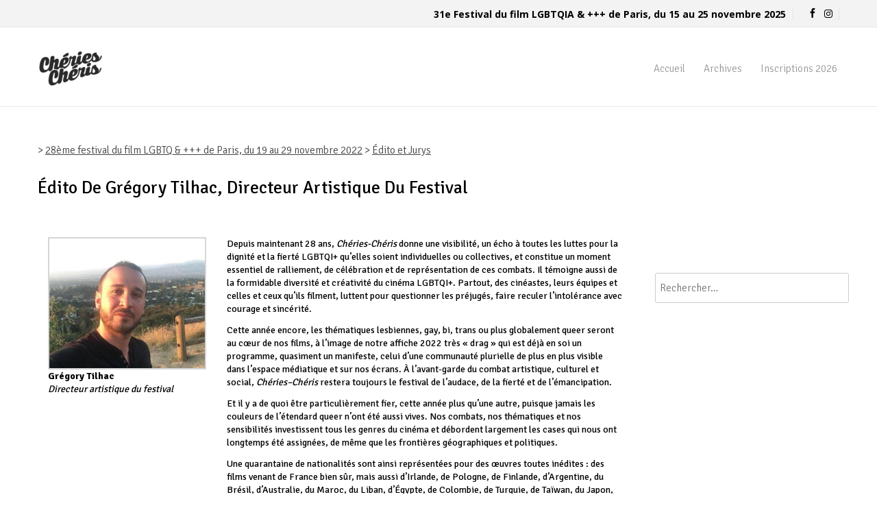

--- FILE ---
content_type: text/html; charset=UTF-8
request_url: https://cheries-cheris.com/festival/28eme-festival-du-film-lgbtq-de-paris-du-19-au-29-novembre-2022/editos-et-jurys/edito-de-gregory-tilhac-directeur-artistique-du-festival/
body_size: 13993
content:
<!DOCTYPE html> 
<html lang="fr-FR">
<head>
<meta charset="UTF-8">
<meta name="viewport" content="width=device-width, initial-scale=1">
<link rel="profile" href="http://gmpg.org/xfn/11">
<link rel="pingback" href="https://cheries-cheris.com/festival/xmlrpc.php">
<!--[if lt IE 9]>
<script src="https://cheries-cheris.com/festival/wp-content/themes/zincy-lite/js/html5.min.js"></script>
<![endif]-->
<meta name='robots' content='index, follow, max-image-preview:large, max-snippet:-1, max-video-preview:-1' />
<style>img:is([sizes="auto" i], [sizes^="auto," i]) { contain-intrinsic-size: 3000px 1500px }</style>
<!-- This site is optimized with the Yoast SEO plugin v26.2 - https://yoast.com/wordpress/plugins/seo/ -->
<title>Édito de Grégory Tilhac, Directeur artistique du festival - Chéries-Chéris</title>
<meta name="description" content="Les thématiques LGBTQ seront au cœur de nos films, à l’image de l&#039;affiche, manifeste d’une communauté plurielle de plus en plus visible." />
<link rel="canonical" href="https://cheries-cheris.com/festival/28eme-festival-du-film-lgbtq-de-paris-du-19-au-29-novembre-2022/editos-et-jurys/edito-de-gregory-tilhac-directeur-artistique-du-festival/" />
<meta property="og:locale" content="fr_FR" />
<meta property="og:type" content="article" />
<meta property="og:title" content="Édito de Grégory Tilhac, Directeur artistique du festival - Chéries-Chéris" />
<meta property="og:description" content="Les thématiques LGBTQ seront au cœur de nos films, à l’image de l&#039;affiche, manifeste d’une communauté plurielle de plus en plus visible." />
<meta property="og:url" content="https://cheries-cheris.com/festival/28eme-festival-du-film-lgbtq-de-paris-du-19-au-29-novembre-2022/editos-et-jurys/edito-de-gregory-tilhac-directeur-artistique-du-festival/" />
<meta property="og:site_name" content="Chéries-Chéris" />
<meta property="article:publisher" content="https://www.facebook.com/FFLGBTQP" />
<meta property="article:modified_time" content="2022-10-27T12:03:33+00:00" />
<meta property="og:image" content="https://cheries-cheris.com/festival/wp-content/uploads/2018/10/Grégory-Tilhac.jpg" />
<meta property="og:image:width" content="172" />
<meta property="og:image:height" content="238" />
<meta property="og:image:type" content="image/jpeg" />
<meta name="twitter:card" content="summary_large_image" />
<meta name="twitter:site" content="@cheriescheris" />
<script type="application/ld+json" class="yoast-schema-graph">{"@context":"https://schema.org","@graph":[{"@type":"WebPage","@id":"https://cheries-cheris.com/festival/28eme-festival-du-film-lgbtq-de-paris-du-19-au-29-novembre-2022/editos-et-jurys/edito-de-gregory-tilhac-directeur-artistique-du-festival/","url":"https://cheries-cheris.com/festival/28eme-festival-du-film-lgbtq-de-paris-du-19-au-29-novembre-2022/editos-et-jurys/edito-de-gregory-tilhac-directeur-artistique-du-festival/","name":"Édito de Grégory Tilhac, Directeur artistique du festival - Chéries-Chéris","isPartOf":{"@id":"https://cheries-cheris.com/festival/#website"},"primaryImageOfPage":{"@id":"https://cheries-cheris.com/festival/28eme-festival-du-film-lgbtq-de-paris-du-19-au-29-novembre-2022/editos-et-jurys/edito-de-gregory-tilhac-directeur-artistique-du-festival/#primaryimage"},"image":{"@id":"https://cheries-cheris.com/festival/28eme-festival-du-film-lgbtq-de-paris-du-19-au-29-novembre-2022/editos-et-jurys/edito-de-gregory-tilhac-directeur-artistique-du-festival/#primaryimage"},"thumbnailUrl":"https://cheries-cheris.com/festival/wp-content/uploads/2018/10/Grégory-Tilhac.jpg","datePublished":"2022-10-25T16:03:29+00:00","dateModified":"2022-10-27T12:03:33+00:00","description":"Les thématiques LGBTQ seront au cœur de nos films, à l’image de l'affiche, manifeste d’une communauté plurielle de plus en plus visible.","breadcrumb":{"@id":"https://cheries-cheris.com/festival/28eme-festival-du-film-lgbtq-de-paris-du-19-au-29-novembre-2022/editos-et-jurys/edito-de-gregory-tilhac-directeur-artistique-du-festival/#breadcrumb"},"inLanguage":"fr-FR","potentialAction":[{"@type":"ReadAction","target":["https://cheries-cheris.com/festival/28eme-festival-du-film-lgbtq-de-paris-du-19-au-29-novembre-2022/editos-et-jurys/edito-de-gregory-tilhac-directeur-artistique-du-festival/"]}]},{"@type":"ImageObject","inLanguage":"fr-FR","@id":"https://cheries-cheris.com/festival/28eme-festival-du-film-lgbtq-de-paris-du-19-au-29-novembre-2022/editos-et-jurys/edito-de-gregory-tilhac-directeur-artistique-du-festival/#primaryimage","url":"https://cheries-cheris.com/festival/wp-content/uploads/2018/10/Grégory-Tilhac.jpg","contentUrl":"https://cheries-cheris.com/festival/wp-content/uploads/2018/10/Grégory-Tilhac.jpg","width":172,"height":238},{"@type":"BreadcrumbList","@id":"https://cheries-cheris.com/festival/28eme-festival-du-film-lgbtq-de-paris-du-19-au-29-novembre-2022/editos-et-jurys/edito-de-gregory-tilhac-directeur-artistique-du-festival/#breadcrumb","itemListElement":[{"@type":"ListItem","position":1,"name":"Accueil","item":"https://cheries-cheris.com/festival/"},{"@type":"ListItem","position":2,"name":"28ème festival du film LGBTQ &#038; +++ de Paris, du 19 au 29 novembre 2022","item":"https://cheries-cheris.com/festival/28eme-festival-du-film-lgbtq-de-paris-du-19-au-29-novembre-2022/"},{"@type":"ListItem","position":3,"name":"Édito et Jurys","item":"https://cheries-cheris.com/festival/28eme-festival-du-film-lgbtq-de-paris-du-19-au-29-novembre-2022/editos-et-jurys/"},{"@type":"ListItem","position":4,"name":"Édito de Grégory Tilhac, Directeur artistique du festival"}]},{"@type":"WebSite","@id":"https://cheries-cheris.com/festival/#website","url":"https://cheries-cheris.com/festival/","name":"Chéries-Chéris","description":"31e festival du film LGBTQIA &amp; +++ de Paris, du 15 au 25 novembre 2025","publisher":{"@id":"https://cheries-cheris.com/festival/#organization"},"potentialAction":[{"@type":"SearchAction","target":{"@type":"EntryPoint","urlTemplate":"https://cheries-cheris.com/festival/?s={search_term_string}"},"query-input":{"@type":"PropertyValueSpecification","valueRequired":true,"valueName":"search_term_string"}}],"inLanguage":"fr-FR"},{"@type":"Organization","@id":"https://cheries-cheris.com/festival/#organization","name":"Chéries-Chéris","url":"https://cheries-cheris.com/festival/","logo":{"@type":"ImageObject","inLanguage":"fr-FR","@id":"https://cheries-cheris.com/festival/#/schema/logo/image/","url":"https://cheries-cheris.com/festival/wp-content/uploads/2018/10/Cheries-Cheris-logo.png","contentUrl":"https://cheries-cheris.com/festival/wp-content/uploads/2018/10/Cheries-Cheris-logo.png","width":1256,"height":1256,"caption":"Chéries-Chéris"},"image":{"@id":"https://cheries-cheris.com/festival/#/schema/logo/image/"},"sameAs":["https://www.facebook.com/FFLGBTQP","https://x.com/cheriescheris"]}]}</script>
<!-- / Yoast SEO plugin. -->
<link rel='dns-prefetch' href='//fonts.googleapis.com' />
<link rel="alternate" type="application/rss+xml" title="Chéries-Chéris &raquo; Flux" href="https://cheries-cheris.com/festival/feed/" />
<link rel="alternate" type="application/rss+xml" title="Chéries-Chéris &raquo; Flux des commentaires" href="https://cheries-cheris.com/festival/comments/feed/" />
<link rel="alternate" type="text/calendar" title="Chéries-Chéris &raquo; Flux iCal" href="https://cheries-cheris.com/festival/seances/?ical=1" />
<script type="text/javascript">
/* <![CDATA[ */
window._wpemojiSettings = {"baseUrl":"https:\/\/s.w.org\/images\/core\/emoji\/16.0.1\/72x72\/","ext":".png","svgUrl":"https:\/\/s.w.org\/images\/core\/emoji\/16.0.1\/svg\/","svgExt":".svg","source":{"concatemoji":"https:\/\/cheries-cheris.com\/festival\/wp-includes\/js\/wp-emoji-release.min.js?ver=6.8.3"}};
/*! This file is auto-generated */
!function(s,n){var o,i,e;function c(e){try{var t={supportTests:e,timestamp:(new Date).valueOf()};sessionStorage.setItem(o,JSON.stringify(t))}catch(e){}}function p(e,t,n){e.clearRect(0,0,e.canvas.width,e.canvas.height),e.fillText(t,0,0);var t=new Uint32Array(e.getImageData(0,0,e.canvas.width,e.canvas.height).data),a=(e.clearRect(0,0,e.canvas.width,e.canvas.height),e.fillText(n,0,0),new Uint32Array(e.getImageData(0,0,e.canvas.width,e.canvas.height).data));return t.every(function(e,t){return e===a[t]})}function u(e,t){e.clearRect(0,0,e.canvas.width,e.canvas.height),e.fillText(t,0,0);for(var n=e.getImageData(16,16,1,1),a=0;a<n.data.length;a++)if(0!==n.data[a])return!1;return!0}function f(e,t,n,a){switch(t){case"flag":return n(e,"\ud83c\udff3\ufe0f\u200d\u26a7\ufe0f","\ud83c\udff3\ufe0f\u200b\u26a7\ufe0f")?!1:!n(e,"\ud83c\udde8\ud83c\uddf6","\ud83c\udde8\u200b\ud83c\uddf6")&&!n(e,"\ud83c\udff4\udb40\udc67\udb40\udc62\udb40\udc65\udb40\udc6e\udb40\udc67\udb40\udc7f","\ud83c\udff4\u200b\udb40\udc67\u200b\udb40\udc62\u200b\udb40\udc65\u200b\udb40\udc6e\u200b\udb40\udc67\u200b\udb40\udc7f");case"emoji":return!a(e,"\ud83e\udedf")}return!1}function g(e,t,n,a){var r="undefined"!=typeof WorkerGlobalScope&&self instanceof WorkerGlobalScope?new OffscreenCanvas(300,150):s.createElement("canvas"),o=r.getContext("2d",{willReadFrequently:!0}),i=(o.textBaseline="top",o.font="600 32px Arial",{});return e.forEach(function(e){i[e]=t(o,e,n,a)}),i}function t(e){var t=s.createElement("script");t.src=e,t.defer=!0,s.head.appendChild(t)}"undefined"!=typeof Promise&&(o="wpEmojiSettingsSupports",i=["flag","emoji"],n.supports={everything:!0,everythingExceptFlag:!0},e=new Promise(function(e){s.addEventListener("DOMContentLoaded",e,{once:!0})}),new Promise(function(t){var n=function(){try{var e=JSON.parse(sessionStorage.getItem(o));if("object"==typeof e&&"number"==typeof e.timestamp&&(new Date).valueOf()<e.timestamp+604800&&"object"==typeof e.supportTests)return e.supportTests}catch(e){}return null}();if(!n){if("undefined"!=typeof Worker&&"undefined"!=typeof OffscreenCanvas&&"undefined"!=typeof URL&&URL.createObjectURL&&"undefined"!=typeof Blob)try{var e="postMessage("+g.toString()+"("+[JSON.stringify(i),f.toString(),p.toString(),u.toString()].join(",")+"));",a=new Blob([e],{type:"text/javascript"}),r=new Worker(URL.createObjectURL(a),{name:"wpTestEmojiSupports"});return void(r.onmessage=function(e){c(n=e.data),r.terminate(),t(n)})}catch(e){}c(n=g(i,f,p,u))}t(n)}).then(function(e){for(var t in e)n.supports[t]=e[t],n.supports.everything=n.supports.everything&&n.supports[t],"flag"!==t&&(n.supports.everythingExceptFlag=n.supports.everythingExceptFlag&&n.supports[t]);n.supports.everythingExceptFlag=n.supports.everythingExceptFlag&&!n.supports.flag,n.DOMReady=!1,n.readyCallback=function(){n.DOMReady=!0}}).then(function(){return e}).then(function(){var e;n.supports.everything||(n.readyCallback(),(e=n.source||{}).concatemoji?t(e.concatemoji):e.wpemoji&&e.twemoji&&(t(e.twemoji),t(e.wpemoji)))}))}((window,document),window._wpemojiSettings);
/* ]]> */
</script>
<link rel='stylesheet' id='tribe-common-skeleton-style-css' href='https://cheries-cheris.com/festival/wp-content/plugins/the-events-calendar/common/src/resources/css/common-skeleton.min.css?ver=4.10' type='text/css' media='all' />
<link rel='stylesheet' id='tribe-tooltip-css' href='https://cheries-cheris.com/festival/wp-content/plugins/the-events-calendar/common/src/resources/css/tooltip.min.css?ver=4.10' type='text/css' media='all' />
<style id='wp-emoji-styles-inline-css' type='text/css'>
img.wp-smiley, img.emoji {
display: inline !important;
border: none !important;
box-shadow: none !important;
height: 1em !important;
width: 1em !important;
margin: 0 0.07em !important;
vertical-align: -0.1em !important;
background: none !important;
padding: 0 !important;
}
</style>
<!-- <link rel='stylesheet' id='wp-block-library-css' href='https://cheries-cheris.com/festival/wp-includes/css/dist/block-library/style.min.css?ver=6.8.3' type='text/css' media='all' /> -->
<link rel="stylesheet" type="text/css" href="//cheries-cheris.com/festival/wp-content/cache/wpfc-minified/lnugkk7g/87ybp.css" media="all"/>
<style id='classic-theme-styles-inline-css' type='text/css'>
/*! This file is auto-generated */
.wp-block-button__link{color:#fff;background-color:#32373c;border-radius:9999px;box-shadow:none;text-decoration:none;padding:calc(.667em + 2px) calc(1.333em + 2px);font-size:1.125em}.wp-block-file__button{background:#32373c;color:#fff;text-decoration:none}
</style>
<style id='global-styles-inline-css' type='text/css'>
:root{--wp--preset--aspect-ratio--square: 1;--wp--preset--aspect-ratio--4-3: 4/3;--wp--preset--aspect-ratio--3-4: 3/4;--wp--preset--aspect-ratio--3-2: 3/2;--wp--preset--aspect-ratio--2-3: 2/3;--wp--preset--aspect-ratio--16-9: 16/9;--wp--preset--aspect-ratio--9-16: 9/16;--wp--preset--color--black: #000000;--wp--preset--color--cyan-bluish-gray: #abb8c3;--wp--preset--color--white: #ffffff;--wp--preset--color--pale-pink: #f78da7;--wp--preset--color--vivid-red: #cf2e2e;--wp--preset--color--luminous-vivid-orange: #ff6900;--wp--preset--color--luminous-vivid-amber: #fcb900;--wp--preset--color--light-green-cyan: #7bdcb5;--wp--preset--color--vivid-green-cyan: #00d084;--wp--preset--color--pale-cyan-blue: #8ed1fc;--wp--preset--color--vivid-cyan-blue: #0693e3;--wp--preset--color--vivid-purple: #9b51e0;--wp--preset--gradient--vivid-cyan-blue-to-vivid-purple: linear-gradient(135deg,rgba(6,147,227,1) 0%,rgb(155,81,224) 100%);--wp--preset--gradient--light-green-cyan-to-vivid-green-cyan: linear-gradient(135deg,rgb(122,220,180) 0%,rgb(0,208,130) 100%);--wp--preset--gradient--luminous-vivid-amber-to-luminous-vivid-orange: linear-gradient(135deg,rgba(252,185,0,1) 0%,rgba(255,105,0,1) 100%);--wp--preset--gradient--luminous-vivid-orange-to-vivid-red: linear-gradient(135deg,rgba(255,105,0,1) 0%,rgb(207,46,46) 100%);--wp--preset--gradient--very-light-gray-to-cyan-bluish-gray: linear-gradient(135deg,rgb(238,238,238) 0%,rgb(169,184,195) 100%);--wp--preset--gradient--cool-to-warm-spectrum: linear-gradient(135deg,rgb(74,234,220) 0%,rgb(151,120,209) 20%,rgb(207,42,186) 40%,rgb(238,44,130) 60%,rgb(251,105,98) 80%,rgb(254,248,76) 100%);--wp--preset--gradient--blush-light-purple: linear-gradient(135deg,rgb(255,206,236) 0%,rgb(152,150,240) 100%);--wp--preset--gradient--blush-bordeaux: linear-gradient(135deg,rgb(254,205,165) 0%,rgb(254,45,45) 50%,rgb(107,0,62) 100%);--wp--preset--gradient--luminous-dusk: linear-gradient(135deg,rgb(255,203,112) 0%,rgb(199,81,192) 50%,rgb(65,88,208) 100%);--wp--preset--gradient--pale-ocean: linear-gradient(135deg,rgb(255,245,203) 0%,rgb(182,227,212) 50%,rgb(51,167,181) 100%);--wp--preset--gradient--electric-grass: linear-gradient(135deg,rgb(202,248,128) 0%,rgb(113,206,126) 100%);--wp--preset--gradient--midnight: linear-gradient(135deg,rgb(2,3,129) 0%,rgb(40,116,252) 100%);--wp--preset--font-size--small: 13px;--wp--preset--font-size--medium: 20px;--wp--preset--font-size--large: 36px;--wp--preset--font-size--x-large: 42px;--wp--preset--spacing--20: 0.44rem;--wp--preset--spacing--30: 0.67rem;--wp--preset--spacing--40: 1rem;--wp--preset--spacing--50: 1.5rem;--wp--preset--spacing--60: 2.25rem;--wp--preset--spacing--70: 3.38rem;--wp--preset--spacing--80: 5.06rem;--wp--preset--shadow--natural: 6px 6px 9px rgba(0, 0, 0, 0.2);--wp--preset--shadow--deep: 12px 12px 50px rgba(0, 0, 0, 0.4);--wp--preset--shadow--sharp: 6px 6px 0px rgba(0, 0, 0, 0.2);--wp--preset--shadow--outlined: 6px 6px 0px -3px rgba(255, 255, 255, 1), 6px 6px rgba(0, 0, 0, 1);--wp--preset--shadow--crisp: 6px 6px 0px rgba(0, 0, 0, 1);}:where(.is-layout-flex){gap: 0.5em;}:where(.is-layout-grid){gap: 0.5em;}body .is-layout-flex{display: flex;}.is-layout-flex{flex-wrap: wrap;align-items: center;}.is-layout-flex > :is(*, div){margin: 0;}body .is-layout-grid{display: grid;}.is-layout-grid > :is(*, div){margin: 0;}:where(.wp-block-columns.is-layout-flex){gap: 2em;}:where(.wp-block-columns.is-layout-grid){gap: 2em;}:where(.wp-block-post-template.is-layout-flex){gap: 1.25em;}:where(.wp-block-post-template.is-layout-grid){gap: 1.25em;}.has-black-color{color: var(--wp--preset--color--black) !important;}.has-cyan-bluish-gray-color{color: var(--wp--preset--color--cyan-bluish-gray) !important;}.has-white-color{color: var(--wp--preset--color--white) !important;}.has-pale-pink-color{color: var(--wp--preset--color--pale-pink) !important;}.has-vivid-red-color{color: var(--wp--preset--color--vivid-red) !important;}.has-luminous-vivid-orange-color{color: var(--wp--preset--color--luminous-vivid-orange) !important;}.has-luminous-vivid-amber-color{color: var(--wp--preset--color--luminous-vivid-amber) !important;}.has-light-green-cyan-color{color: var(--wp--preset--color--light-green-cyan) !important;}.has-vivid-green-cyan-color{color: var(--wp--preset--color--vivid-green-cyan) !important;}.has-pale-cyan-blue-color{color: var(--wp--preset--color--pale-cyan-blue) !important;}.has-vivid-cyan-blue-color{color: var(--wp--preset--color--vivid-cyan-blue) !important;}.has-vivid-purple-color{color: var(--wp--preset--color--vivid-purple) !important;}.has-black-background-color{background-color: var(--wp--preset--color--black) !important;}.has-cyan-bluish-gray-background-color{background-color: var(--wp--preset--color--cyan-bluish-gray) !important;}.has-white-background-color{background-color: var(--wp--preset--color--white) !important;}.has-pale-pink-background-color{background-color: var(--wp--preset--color--pale-pink) !important;}.has-vivid-red-background-color{background-color: var(--wp--preset--color--vivid-red) !important;}.has-luminous-vivid-orange-background-color{background-color: var(--wp--preset--color--luminous-vivid-orange) !important;}.has-luminous-vivid-amber-background-color{background-color: var(--wp--preset--color--luminous-vivid-amber) !important;}.has-light-green-cyan-background-color{background-color: var(--wp--preset--color--light-green-cyan) !important;}.has-vivid-green-cyan-background-color{background-color: var(--wp--preset--color--vivid-green-cyan) !important;}.has-pale-cyan-blue-background-color{background-color: var(--wp--preset--color--pale-cyan-blue) !important;}.has-vivid-cyan-blue-background-color{background-color: var(--wp--preset--color--vivid-cyan-blue) !important;}.has-vivid-purple-background-color{background-color: var(--wp--preset--color--vivid-purple) !important;}.has-black-border-color{border-color: var(--wp--preset--color--black) !important;}.has-cyan-bluish-gray-border-color{border-color: var(--wp--preset--color--cyan-bluish-gray) !important;}.has-white-border-color{border-color: var(--wp--preset--color--white) !important;}.has-pale-pink-border-color{border-color: var(--wp--preset--color--pale-pink) !important;}.has-vivid-red-border-color{border-color: var(--wp--preset--color--vivid-red) !important;}.has-luminous-vivid-orange-border-color{border-color: var(--wp--preset--color--luminous-vivid-orange) !important;}.has-luminous-vivid-amber-border-color{border-color: var(--wp--preset--color--luminous-vivid-amber) !important;}.has-light-green-cyan-border-color{border-color: var(--wp--preset--color--light-green-cyan) !important;}.has-vivid-green-cyan-border-color{border-color: var(--wp--preset--color--vivid-green-cyan) !important;}.has-pale-cyan-blue-border-color{border-color: var(--wp--preset--color--pale-cyan-blue) !important;}.has-vivid-cyan-blue-border-color{border-color: var(--wp--preset--color--vivid-cyan-blue) !important;}.has-vivid-purple-border-color{border-color: var(--wp--preset--color--vivid-purple) !important;}.has-vivid-cyan-blue-to-vivid-purple-gradient-background{background: var(--wp--preset--gradient--vivid-cyan-blue-to-vivid-purple) !important;}.has-light-green-cyan-to-vivid-green-cyan-gradient-background{background: var(--wp--preset--gradient--light-green-cyan-to-vivid-green-cyan) !important;}.has-luminous-vivid-amber-to-luminous-vivid-orange-gradient-background{background: var(--wp--preset--gradient--luminous-vivid-amber-to-luminous-vivid-orange) !important;}.has-luminous-vivid-orange-to-vivid-red-gradient-background{background: var(--wp--preset--gradient--luminous-vivid-orange-to-vivid-red) !important;}.has-very-light-gray-to-cyan-bluish-gray-gradient-background{background: var(--wp--preset--gradient--very-light-gray-to-cyan-bluish-gray) !important;}.has-cool-to-warm-spectrum-gradient-background{background: var(--wp--preset--gradient--cool-to-warm-spectrum) !important;}.has-blush-light-purple-gradient-background{background: var(--wp--preset--gradient--blush-light-purple) !important;}.has-blush-bordeaux-gradient-background{background: var(--wp--preset--gradient--blush-bordeaux) !important;}.has-luminous-dusk-gradient-background{background: var(--wp--preset--gradient--luminous-dusk) !important;}.has-pale-ocean-gradient-background{background: var(--wp--preset--gradient--pale-ocean) !important;}.has-electric-grass-gradient-background{background: var(--wp--preset--gradient--electric-grass) !important;}.has-midnight-gradient-background{background: var(--wp--preset--gradient--midnight) !important;}.has-small-font-size{font-size: var(--wp--preset--font-size--small) !important;}.has-medium-font-size{font-size: var(--wp--preset--font-size--medium) !important;}.has-large-font-size{font-size: var(--wp--preset--font-size--large) !important;}.has-x-large-font-size{font-size: var(--wp--preset--font-size--x-large) !important;}
:where(.wp-block-post-template.is-layout-flex){gap: 1.25em;}:where(.wp-block-post-template.is-layout-grid){gap: 1.25em;}
:where(.wp-block-columns.is-layout-flex){gap: 2em;}:where(.wp-block-columns.is-layout-grid){gap: 2em;}
:root :where(.wp-block-pullquote){font-size: 1.5em;line-height: 1.6;}
</style>
<!-- <link rel='stylesheet' id='contact-form-7-css' href='https://cheries-cheris.com/festival/wp-content/plugins/contact-form-7/includes/css/styles.css?ver=6.1.3' type='text/css' media='all' /> -->
<!-- <link rel='stylesheet' id='zincylite-parent-style-css' href='https://cheries-cheris.com/festival/wp-content/themes/zincy-lite/style.css?ver=6.8.3' type='text/css' media='all' /> -->
<!-- <link rel='stylesheet' id='zincylite-bx-slider-style-css' href='https://cheries-cheris.com/festival/wp-content/themes/zincy-lite/css/jquery.bxslider.css?ver=6.8.3' type='text/css' media='all' /> -->
<!-- <link rel='stylesheet' id='zincylite-style-css' href='https://cheries-cheris.com/festival/wp-content/themes/cc2018/style.css?ver=6.8.3' type='text/css' media='all' /> -->
<!-- <link rel='stylesheet' id='zincylite-responsive-css' href='https://cheries-cheris.com/festival/wp-content/themes/cc2018/css/responsive.css?ver=6.8.3' type='text/css' media='all' /> -->
<link rel="stylesheet" type="text/css" href="//cheries-cheris.com/festival/wp-content/cache/wpfc-minified/mkqnjxtv/87ybp.css" media="all"/>
<link rel='stylesheet' id='zincylite-google-fonts-css' href='//fonts.googleapis.com/css?family=Open+Sans%3A400%2C400italic%2C300italic%2C300%2C600%2C600italic%7CLato%3A400%2C100%2C300%2C700%7CSignika%3A400%2C300%2C600%2C700%7CDroid+Sans%3A400%2C700&#038;ver=6.8.3' type='text/css' media='all' />
<!-- <link rel='stylesheet' id='zincylite-font-awesome-css' href='https://cheries-cheris.com/festival/wp-content/themes/zincy-lite/css/font-awesome.min.css?ver=4.6.1' type='text/css' media='all' /> -->
<!-- <link rel='stylesheet' id='zincylite-fancybox-css-css' href='https://cheries-cheris.com/festival/wp-content/themes/zincy-lite/css/nivo-lightbox.css?ver=6.8.3' type='text/css' media='all' /> -->
<!-- <link rel='stylesheet' id='zincylite-hover-style-css' href='https://cheries-cheris.com/festival/wp-content/themes/zincy-lite/css/hover.css?ver=6.8.3' type='text/css' media='all' /> -->
<!-- <link rel='stylesheet' id='zincylite-woo-commerce-style-css' href='https://cheries-cheris.com/festival/wp-content/themes/zincy-lite/css/woocommerce.css?ver=6.8.3' type='text/css' media='all' /> -->
<!-- <link rel='stylesheet' id='zincylite-font-style-css' href='https://cheries-cheris.com/festival/wp-content/themes/zincy-lite/css/fonts.css?ver=6.8.3' type='text/css' media='all' /> -->
<!-- <link rel='stylesheet' id='msl-main-css' href='https://cheries-cheris.com/festival/wp-content/plugins/master-slider/public/assets/css/masterslider.main.css?ver=3.11.0' type='text/css' media='all' /> -->
<!-- <link rel='stylesheet' id='msl-custom-css' href='https://cheries-cheris.com/festival/wp-content/uploads/master-slider/custom.css?ver=49.8' type='text/css' media='all' /> -->
<!-- <link rel='stylesheet' id='kc-general-css' href='https://cheries-cheris.com/festival/wp-content/plugins/kingcomposer/assets/frontend/css/kingcomposer.min.css?ver=2.9.6' type='text/css' media='all' /> -->
<!-- <link rel='stylesheet' id='kc-animate-css' href='https://cheries-cheris.com/festival/wp-content/plugins/kingcomposer/assets/css/animate.css?ver=2.9.6' type='text/css' media='all' /> -->
<!-- <link rel='stylesheet' id='kc-icon-1-css' href='https://cheries-cheris.com/festival/wp-content/plugins/kingcomposer/assets/css/icons.css?ver=2.9.6' type='text/css' media='all' /> -->
<link rel="stylesheet" type="text/css" href="//cheries-cheris.com/festival/wp-content/cache/wpfc-minified/e3267kus/87ybp.css" media="all"/>
<script src='//cheries-cheris.com/festival/wp-content/cache/wpfc-minified/1ca375sa/87ybp.js' type="text/javascript"></script>
<!-- <script type="text/javascript" src="https://cheries-cheris.com/festival/wp-includes/js/jquery/jquery.min.js?ver=3.7.1" id="jquery-core-js"></script> -->
<!-- <script type="text/javascript" src="https://cheries-cheris.com/festival/wp-includes/js/jquery/jquery-migrate.min.js?ver=3.4.1" id="jquery-migrate-js"></script> -->
<link rel="https://api.w.org/" href="https://cheries-cheris.com/festival/wp-json/" /><link rel="alternate" title="JSON" type="application/json" href="https://cheries-cheris.com/festival/wp-json/wp/v2/pages/3750" /><link rel="EditURI" type="application/rsd+xml" title="RSD" href="https://cheries-cheris.com/festival/xmlrpc.php?rsd" />
<meta name="generator" content="WordPress 6.8.3" />
<link rel='shortlink' href='https://cheries-cheris.com/festival/?p=3750' />
<link rel="alternate" title="oEmbed (JSON)" type="application/json+oembed" href="https://cheries-cheris.com/festival/wp-json/oembed/1.0/embed?url=https%3A%2F%2Fcheries-cheris.com%2Ffestival%2F28eme-festival-du-film-lgbtq-de-paris-du-19-au-29-novembre-2022%2Feditos-et-jurys%2Fedito-de-gregory-tilhac-directeur-artistique-du-festival%2F" />
<link rel="alternate" title="oEmbed (XML)" type="text/xml+oembed" href="https://cheries-cheris.com/festival/wp-json/oembed/1.0/embed?url=https%3A%2F%2Fcheries-cheris.com%2Ffestival%2F28eme-festival-du-film-lgbtq-de-paris-du-19-au-29-novembre-2022%2Feditos-et-jurys%2Fedito-de-gregory-tilhac-directeur-artistique-du-festival%2F&#038;format=xml" />
<script type="text/javascript">var kc_script_data={ajax_url:"https://cheries-cheris.com/festival/wp-admin/admin-ajax.php"}</script><script>var ms_grabbing_curosr = 'https://cheries-cheris.com/festival/wp-content/plugins/master-slider/public/assets/css/common/grabbing.cur', ms_grab_curosr = 'https://cheries-cheris.com/festival/wp-content/plugins/master-slider/public/assets/css/common/grab.cur';</script>
<meta name="generator" content="MasterSlider 3.11.0 - Responsive Touch Image Slider | avt.li/msf" />
<meta name="tec-api-version" content="v1"><meta name="tec-api-origin" content="https://cheries-cheris.com/festival"><link rel="https://theeventscalendar.com/" href="https://cheries-cheris.com/festival/wp-json/tribe/events/v1/" /><script>
(function(w, d, t, h, s, n) {
w.FlodeskObject = n;
var fn = function() {
(w[n].q = w[n].q || []).push(arguments);
};
w[n] = w[n] || fn;
var f = d.getElementsByTagName(t)[0];
var v = '?v=' + Math.floor(new Date().getTime() / (120 * 1000)) * 60;
var sm = d.createElement(t);
sm.async = true;
sm.type = 'module';
sm.src = h + s + '.mjs' + v;
f.parentNode.insertBefore(sm, f);
var sn = d.createElement(t);
sn.async = true;
sn.noModule = true;
sn.src = h + s + '.js' + v;
f.parentNode.insertBefore(sn, f);
})(window, document, 'script', 'https://assets.flodesk.com', '/universal', 'fd');
</script>
<style>
body,
button,
input,
select,
textarea, .bttn,
button,
input[type="button"],
input[type="reset"],
input[type="submit"], span, p {
font-family:Signika;     }
.posted-on a, .cat-links a{
color:#000;     }
h1, h2, h3, h4, h5, h6 {
font-family:Signika ;     }
p{
font-size:14;         color:#000px;     }
#top-section h1, .entry-header h1, article.hentry h1.entry-title{
color:#000;         font-size:30px;     }
.featured-post h2{
color:#000 !important;         font-size:26px;     }
#bottom-section h3, #bottom-section h3.widget-title, 
#top-footer h3.widget-title{
color:#000;         font-size:22px;     }
.event-detail h4{
color:#000;         font-size:20px;     }
#top-header{
background: rgba(0, 0, 0, 0) url("#333") repeat scroll 0 0 ;
}
.top-right{
background-color: #f3f3f3;    
}
.header-text span, .socials a, .search-box i.fa, .header-text{
color: #000000;
}
.main-navigation li a{
color: #222;
}
</style>
<style type="text/css">
.site-title a,
.site-description {
color: #000000;
}
</style>
<style type="text/css">
#top-header{
background: #fff;
}
.top-right{
background-color: transparent;
background: #f3f3f3;
}
.header-text span, .socials a, .search-box i.fa, .header-text{
color: #000000;
}
.main-navigation li a{
color: #989898;
}
</style>
<link rel="icon" href="https://cheries-cheris.com/festival/wp-content/uploads/2018/10/cropped-Cheries-Cheris-logo-1-32x32.png" sizes="32x32" />
<link rel="icon" href="https://cheries-cheris.com/festival/wp-content/uploads/2018/10/cropped-Cheries-Cheris-logo-1-192x192.png" sizes="192x192" />
<link rel="apple-touch-icon" href="https://cheries-cheris.com/festival/wp-content/uploads/2018/10/cropped-Cheries-Cheris-logo-1-180x180.png" />
<meta name="msapplication-TileImage" content="https://cheries-cheris.com/festival/wp-content/uploads/2018/10/cropped-Cheries-Cheris-logo-1-270x270.png" />
<style type="text/css" id="wp-custom-css">
.zincy-search form.search-form input.search-submit {
background: #00ae59;
border-color: #00ae59;
}
.zincy-search form.search-form input.search-submit:hover {
background: #009441;
border-color: #009441;
}
.menu-toggle {
background-color: #00ae59;
border: 1px solid #00ae59;
}
.menu-toggle:hover {
background-color: #009441;
border: 1px solid #009441;
}
@media screen and (max-width: 992px){
.main-navigation .menu {
background: #009441;
}
.main-navigation .current-menu-parent > a,
.main-navigation .current-menu-item > a,
.main-navigation .current_page_item > a,
.main-navigation .current_page_parent > a, .main-navigation li a {
color: white;
}
}
.site-header {
box-shadow: none;
}
h6 {font-weight: 700;}
.single-film h1 {font-size:3em;}
.single-film h1 {
text-transform: uppercase;
}
.page .site-content header.entry-header, .archive .site-content header.page-header, .search .site-content header.page-header, .error404 .site-content header.page-header, .single .site-content header.entry-header {
margin-bottom: 40px;
background: none;
border-top: 1px solid #e7e7e7;
border-bottom: none;
border-left: none;
}
.page .entry-header h1 {
color: #000000;
font-size: 26px;
margin-top: 25px;
}
.menu-right .site-branding {
padding: 25px 0;
}
.page .site-content header.entry-header, .archive .site-content header.page-header, .search .site-content header.page-header, .error404 .site-content header.page-header, .single .site-content header.entry-header {
padding-top: 50px;
}
.bttn, button, input[type="button"], input[type="reset"], input[type="submit"] {
background: #017fbc;
border-radius: 3px;
border: 1px solid #ccc;
color: white;
cursor: pointer;
font-size: 13px;
font-size: 1.4rem;
line-height: 1;
text-transform: capitalize;
padding: 8px 15px;
font-weight: normal;
display: inline-block;
position: relative;
transition: all 0.3s ease-in-out;
-moz-transition: all 0.3s ease;
-webkit-transition: all 0.3s ease;
text-decoration: none;
}
a.bttn:visited, a.bttn:focus, a.bttn:active {
color: white;
}
.bttn:hover, button:hover, input[type="button"]:hover, input[type="reset"]:hover, input[type="submit"]:hover {
background: #015882;
}
a {
text-decoration: underline;
}
h1, h2, h3, h4, h5, h6 {
margin-bottom: 5px;
}
p {
margin-bottom: 12px;
}
.ms-layer.ms-hover-active a {
-webkit-text-stroke: 1px black;
text-decoration: none;
color: white;
font-weight: 700;
}
.entry-content {
line-height: 1.4em;
}
.tribe-events-list-widget .tribe-event-title, .tribe-events-list-widget-events h4 {
margin: 0;
}
.tribe-events-list-widget-events h4 a {
text-decoration: none;
}
.tribe-events-list-widget .tribe-events-list-widget-events {
padding: 0;
margin-bottom: 1.25rem;
}
a.kc_button, a.kc_button:visited, a.kc_button:hover, a.kc_button:focus, a.kc_button:active {
color: #fff;
}
body.kc-css-system .kc-css-533242 .kc_button {
background-color: #017fbc;
text-transform: none !important;
border-radius: 3px 3px 3px 3px;
padding: 8px 15px 8px 15px;
}
#search-4 h3 {
text-transform: none !important;
}
ins {
background: transparent!important;
}
form[action^="https://form.flodesk.com"] {
padding: 0 !important;
}
form[action^="https://form.flodesk.com"] div[class$="_title"], form[action^="https://form.flodesk.com"] div[class$="_subtitle"] {
display:none !important;
}		</style>
<script type="text/javascript"></script><style type="text/css" id="kc-css-general">.kc-off-notice{display: inline-block !important;}.kc-container{max-width:1170px;}</style><style type="text/css" id="kc-css-render">@media only screen and (min-width:1000px) and (max-width:5000px){body.kc-css-system .kc-css-753780{width:30%;}body.kc-css-system .kc-css-743611{width:70%;}}body.kc-css-system .kc-css-158277 img{border:2px solid #d6d6d6;}</style></head>
<body class="wp-singular page-template-default page page-id-3750 page-child parent-pageid-3746 wp-theme-zincy-lite wp-child-theme-cc2018 kingcomposer kc-css-system _masterslider _ms_version_3.11.0 tribe-no-js right-sidebar">
<div id="page" class="site">
<header id="masthead" class="site-header menu-right">
<div class="zl-wrapper">
<div class="top-right clearfix">
<div class="header-text">31e Festival du film LGBTQIA &amp; +++ de Paris, du 15 au 25 novembre 2025</div>											<div class="socials">
<a href="https://www.facebook.com/FFLGBTQP" class="facebook" title="Facebook" target="_blank"><span class="font-icon-social-facebook"></span></a>
<a href="https://www.instagram.com/cheriescherisparis/" class="instagram" title="Instagram" target="_blank"><span class="fa fa-instagram"></span></a>
</div>
</div>   	
</div>
<div id="top-header">
<div class="zl-wrapper">
<div class="site-branding">				
<a href="https://cheries-cheris.com/festival/">
<img src="https://cheries-cheris.com/festival/wp-content/uploads/2021/03/Cheries-Cheris-logo-e1601395719128.png" alt="Chéries-Chéris"/>
</a>
</div><!-- .site-branding -->
<div class="right-header clearfix">
<nav id="site-navigation" class="main-navigation menu-right">
<h1 class="menu-toggle">&nbsp;</h1>
<div class="menu-2025-container"><ul id="menu-2025" class="menu"><li id="menu-item-7348" class="menu-item menu-item-type-post_type menu-item-object-page menu-item-home menu-item-7348"><a href="https://cheries-cheris.com/festival/">Accueil</a></li>
<li id="menu-item-6538" class="menu-item menu-item-type-post_type menu-item-object-page menu-item-6538"><a href="https://cheries-cheris.com/festival/archives/">Archives</a></li>
<li id="menu-item-7612" class="menu-item menu-item-type-custom menu-item-object-custom menu-item-7612"><a href="https://filmfreeway.com/FestivalCheriesCheris">Inscriptions 2026</a></li>
</ul></div>						</nav><!-- #site-navigation -->
</div><!-- .right-header -->
</div><!-- .zl-wrapper -->
</div><!-- #top-header -->
</header><!-- #masthead -->
<section id="slider-banner">
</section><!-- #slider-banner -->
<div id="content" class="site-content">
<header class="entry-header">
<div class="zl-wrapper breadcrumbs">
&gt; <a href="https://cheries-cheris.com/festival/28eme-festival-du-film-lgbtq-de-paris-du-19-au-29-novembre-2022/" title="28ème festival du film LGBTQ &#038; +++ de Paris, du 19 au 29 novembre 2022">28ème festival du film LGBTQ &#038; +++ de Paris, du 19 au 29 novembre 2022</a> &gt; <a href="https://cheries-cheris.com/festival/28eme-festival-du-film-lgbtq-de-paris-du-19-au-29-novembre-2022/editos-et-jurys/" title="Édito et Jurys">Édito et Jurys</a>    </div>
<div class="zl-wrapper">
<h1 class="entry-title">Édito de Grégory Tilhac, Directeur artistique du festival</h1>
</div>
</header><!-- .entry-header -->
<div class="zl-wrapper">
<div id="primary" class="content-area ">
<main id="main" class="site-main" role="main">
<article id="post-3750" class="post-3750 page type-page status-publish has-post-thumbnail hentry">
<div class="entry-content">
<div class="kc_clfw"></div><section class="kc-elm kc-css-618793 kc_row"><div class="kc-row-container  kc-container"><div class="kc-wrap-columns"><div class="kc-elm kc-css-753780 kc_col-sm-4 kc_column kc_col-sm-4"><div class="kc-col-container"><div class="kc-elm kc-css-158277 kc_shortcode kc_single_image">
<img decoding="async" src="https://cheries-cheris.com/festival/wp-content/uploads/2022/10/portrait-gregory-tilhac.jpg" class="" alt="Grégory Tilhac, Délégué général &amp; programmateur du festival" />    </div>
<div class="kc-elm kc-css-143539 kc_text_block"><p><strong>Grégory Tilhac</strong><br /><em>Directeur artistique du festival</em></p>
</div></div></div><div class="kc-elm kc-css-743611 kc_col-sm-8 kc_column kc_col-sm-8"><div class="kc-col-container"><div class="kc-elm kc-css-881256 kc_text_block"><p>Depuis maintenant 28 ans, <em>Chéries-Chéris</em> donne une visibilité, un écho à toutes les luttes pour la dignité et la fierté LGBTQI+ qu’elles soient individuelles ou collectives, et constitue un moment essentiel de ralliement, de célébration et de représentation de ces combats. Il témoigne aussi de la formidable diversité et créativité du cinéma LGBTQI+. Partout, des cinéastes, leurs équipes et celles et ceux qu’ils filment, luttent pour questionner les préjugés, faire reculer l’intolérance avec courage et sincérité. </p>
<p>Cette année encore, les thématiques lesbiennes, gay, bi, trans ou plus globalement queer seront au cœur de nos films, à l’image de notre affiche 2022 très « drag » qui est déjà en soi un programme, quasiment un manifeste, celui d’une communauté plurielle de plus en plus visible dans l’espace médiatique et sur nos écrans. À l’avant-garde du combat artistique, culturel et social, <em>Chéries</em><em>&#8211;</em><em>Chéris</em> restera toujours le festival de l’audace, de la fierté et de l’émancipation. </p>
<p>Et il y a de quoi être particulièrement fier, cette année plus qu’une autre, puisque jamais les couleurs de l’étendard queer n’ont été aussi vives. Nos combats, nos thématiques et nos sensibilités investissent tous les genres du cinéma et débordent largement les cases qui nous ont longtemps été assignées, de même que les frontières géographiques et politiques. </p>
<p>Une quarantaine de nationalités sont ainsi représentées pour des œuvres toutes inédites : des films venant de France bien sûr, mais aussi d’Irlande, de Pologne, de Finlande, d’Argentine, du Brésil, d’Australie, du Maroc, du Liban, d’Égypte, de Colombie, de Turquie, de Taïwan, du Japon, d’Iran et même du Soudan, du Pakistan, du Rwanda et d’Indonésie ! En confirmant son ouverture sur le monde, le festival donne la parole à des réalisateurs·trices qui risquent parfois leur vie pour créer. À <em>Chéries-Chéris</em>, la parole se libère, brute, sans filtre et sans concessions. Pas de barrières, de censure ou de tabous. Nous avons trop lutté ici et elles·ils luttent trop encore là-bas pour rentrer dans le rang ou s’assagir.</p>
<p><em>Chéries-Chéris</em> offre donc cette année encore un large panorama des œuvres et des cultures LGBTQI+ à travers le monde, renvoyant à notre fonction naturelle de défrichage et de découverte. Celle d’un festival qui est plus que jamais à la croisée des chemins : associatif et parisien par son histoire, il n’en demeure pas moins universel par ses thématiques et international par ses aspirations.</p>
<p>Les ambitions de nos débuts n’ont pas changé, elles se sont étendues : 70 longs-métrages et 64 courts vous seront ainsi présentés. Un programme d’une grande richesse qui nous l’espérons vous comblera. Que la fête commence ! </p>
</div></div></div></div></div></section>				</div><!-- .entry-content -->
</article><!-- #post-## -->
</main><!-- #main -->
</div><!-- #primary -->
<div id="secondary-right" class="widget-area right-sidebar sidebar">
<aside id="text-7" class="widget widget_text">			<div class="textwidget"><p>&nbsp;</p>
</div>
</aside><aside id="block-5" class="widget widget_block"><style>.tribe-events-widget-link {display:none!important;}</style></aside><aside id="search-2" class="widget widget_search"><form role="search" method="get" class="search-form" action="https://cheries-cheris.com/festival/">
<label>
<span class="screen-reader-text">Rechercher :</span>
<input type="search" class="search-field" placeholder="Rechercher…" value="" name="s" />
</label>
<input type="submit" class="search-submit" value="Rechercher" />
</form></aside><aside id="block-4" class="widget widget_block"><p><!-- Revive Adserver Asynchronous JS Tag - Generated with Revive Adserver v5.5.0 --><br>
<ins data-revive-zoneid="136" data-revive-id="b32b790e4239804692c6937e2267e5b1"></ins><br>
<script async="" src="//revive.connection.fr/www/delivery/asyncjs.php"></script></p></aside>            </div><!-- #secondary -->
</div>

</div><!-- #content -->
<footer id="colophon" class="site-footer" role="contentinfo">
<div id="top-footer">
<div class="zl-wrapper">
<div class="footer1 footer">
<aside id="block-2" class="widget widget_block"><p><!-- Revive Adserver Asynchronous JS Tag - Generated with Revive Adserver v5.5.0 --><br>
<ins data-revive-zoneid="135" data-revive-id="b32b790e4239804692c6937e2267e5b1"></ins><br>
<script async="" src="//revive.connection.fr/www/delivery/asyncjs.php"></script></p></aside>                    	
</div>
<div class="footer2 footer">
</div>
<div class="clearfix hide"></div>
<div class="footer3 footer">
<aside id="nav_menu-5" class="widget widget_nav_menu"><div class="menu-footer-container"><ul id="menu-footer" class="menu"><li id="menu-item-6964" class="menu-item menu-item-type-post_type menu-item-object-page menu-item-6964"><a href="https://cheries-cheris.com/festival/31eme-festival-du-film-lgbtqia-de-paris-du-15-au-25-novembre-2025/nos-partenaires-en-2025/">Nos partenaires</a></li>
<li id="menu-item-6965" class="menu-item menu-item-type-post_type menu-item-object-page menu-item-6965"><a href="https://cheries-cheris.com/festival/31eme-festival-du-film-lgbtqia-de-paris-du-15-au-25-novembre-2025/remerciements/">Remerciements</a></li>
<li id="menu-item-2061" class="menu-item menu-item-type-post_type menu-item-object-page menu-item-2061"><a href="https://cheries-cheris.com/festival/archives/">Archives</a></li>
<li id="menu-item-2062" class="menu-item menu-item-type-post_type menu-item-object-page menu-item-2062"><a href="https://cheries-cheris.com/festival/contact/">Contact</a></li>
<li id="menu-item-2063" class="menu-item menu-item-type-post_type menu-item-object-page menu-item-2063"><a href="https://cheries-cheris.com/festival/mentions-legales/">Mentions légales et Charte de la laïcité</a></li>
</ul></div></aside>                    	
</div>
<div class="footer4 footer">
<aside id="text-6" class="widget widget_text">			<div class="textwidget">© 2025, tous droits réservés, Rainbow Submarine.</div>
</aside><aside id="search-4" class="widget widget_search"><h3 class="widget-title">Rechercher dans les éditions 2018-2025</h3><form role="search" method="get" class="search-form" action="https://cheries-cheris.com/festival/">
<label>
<span class="screen-reader-text">Rechercher :</span>
<input type="search" class="search-field" placeholder="Rechercher…" value="" name="s" />
</label>
<input type="submit" class="search-submit" value="Rechercher" />
</form></aside>                                    </div>
</div>
</div>
<!-- désactivé 28/10/25 par JBR
<div id="bottom-footer">
<div class="zl-wrapper">
<h1 class="site-info">
<a href="https://toadelevating.net" target="_blank" rel="noopener">thème développé par<img class="alignnone size-full wp-image-379" style="vertical-align: bottom;" src="https://toadelevating.net/wp-content/uploads/2018/08/toad-elevating-web.gif" alt="" width="166" height="27"></a> basé sur <a href="https://8degreethemes.com/demo/brovy" title="zincy Themes" target="_blank"><span style='color:#31353c'>Brovy</span></a>
Thème 8 Degree Themes basé sur Brovy
</h1>
<div class="copyright">
<a href="https://cheries-cheris.com/festival">
Chéries-Chéris                </a>
</div>
</div>
</div>
-->
</footer><!-- #colophon -->
</div><!-- #page -->
<script type="speculationrules">
{"prefetch":[{"source":"document","where":{"and":[{"href_matches":"\/festival\/*"},{"not":{"href_matches":["\/festival\/wp-*.php","\/festival\/wp-admin\/*","\/festival\/wp-content\/uploads\/*","\/festival\/wp-content\/*","\/festival\/wp-content\/plugins\/*","\/festival\/wp-content\/themes\/cc2018\/*","\/festival\/wp-content\/themes\/zincy-lite\/*","\/festival\/*\\?(.+)"]}},{"not":{"selector_matches":"a[rel~=\"nofollow\"]"}},{"not":{"selector_matches":".no-prefetch, .no-prefetch a"}}]},"eagerness":"conservative"}]}
</script>
<!-- Matomo --><script>
(function () {
function initTracking() {
var _paq = window._paq = window._paq || [];
_paq.push(['trackPageView']);_paq.push(['enableLinkTracking']);_paq.push(['alwaysUseSendBeacon']);_paq.push(['setTrackerUrl', "\/\/cheries-cheris.com\/festival\/wp-content\/plugins\/matomo\/app\/matomo.php"]);_paq.push(['setSiteId', '1']);var d=document, g=d.createElement('script'), s=d.getElementsByTagName('script')[0];
g.type='text/javascript'; g.async=true; g.src="\/\/cheries-cheris.com\/festival\/wp-content\/uploads\/matomo\/matomo.js"; s.parentNode.insertBefore(g,s);
}
if (document.prerendering) {
document.addEventListener('prerenderingchange', initTracking, {once: true});
} else {
initTracking();
}
})();
</script>
<!-- End Matomo Code -->		<script>
( function ( body ) {
'use strict';
body.className = body.className.replace( /\btribe-no-js\b/, 'tribe-js' );
} )( document.body );
</script>
<link href='https://fonts.googleapis.com/css?family=Arimo:400,700|Open+Sans:400,700,600italic,300|Roboto+Condensed:300,400,700|Roboto:300,400,700|Slabo+27px|Oswald:400,300,700|Lato:100,300,400,700,900,100italic,300italic,400italic,700italic,900italic|Source+Sans+Pro:200,300,400,600,700,900,200italic,300italic,400italic,600italic,700italic,900italic|PT+Sans:400,700,400italic,700italic|Droid+Sans:400,700|Raleway:400,100,200,300,500,600,700,800,900|Droid+Serif:400,700,400italic,700italic|Ubuntu:300,400,500,700,300italic,400italic,500italic,700italic|Montserrat:400,700|Roboto+Slab:400,100,300,700|Merriweather:400italic,400,900,300italic,300,700,700italic,900italic|Lora:400,700,400italic,700italic|PT+Sans+Narrow:400,700|Bitter:400,700,400italic|Lobster|Yanone+Kaffeesatz:400,200,300,700|Arvo:400,700,400italic,700italic|Oxygen:400,300,700|Titillium+Web:400,200,200italic,300,300italic,400italic,600,600italic,700,700italic,900|Dosis:200,300,400,500,600,700,800|Ubuntu+Condensed|Playfair+Display:400,700,900,400italic,700italic,900italic|Cabin:400,500,600,700,400italic,500italic,600italic|Muli:300,400,300italic,400italic' rel='stylesheet' type='text/css'><script> /* <![CDATA[ */var tribe_l10n_datatables = {"aria":{"sort_ascending":": activate to sort column ascending","sort_descending":": activate to sort column descending"},"length_menu":"Show _MENU_ entries","empty_table":"No data available in table","info":"Showing _START_ to _END_ of _TOTAL_ entries","info_empty":"Showing 0 to 0 of 0 entries","info_filtered":"(filtered from _MAX_ total entries)","zero_records":"No matching records found","search":"Search:","all_selected_text":"All items on this page were selected. ","select_all_link":"Select all pages","clear_selection":"Clear Selection.","pagination":{"all":"All","next":"Next","previous":"Previous"},"select":{"rows":{"0":"","_":": Selected %d rows","1":": Selected 1 row"}},"datepicker":{"dayNames":["dimanche","lundi","mardi","mercredi","jeudi","vendredi","samedi"],"dayNamesShort":["dim","lun","mar","mer","jeu","ven","sam"],"dayNamesMin":["D","L","M","M","J","V","S"],"monthNames":["janvier","f\u00e9vrier","mars","avril","mai","juin","juillet","ao\u00fbt","septembre","octobre","novembre","d\u00e9cembre"],"monthNamesShort":["janvier","f\u00e9vrier","mars","avril","mai","juin","juillet","ao\u00fbt","septembre","octobre","novembre","d\u00e9cembre"],"monthNamesMin":["Jan","F\u00e9v","Mar","Avr","Mai","Juin","Juil","Ao\u00fbt","Sep","Oct","Nov","D\u00e9c"],"nextText":"Suivant","prevText":"Pr\u00e9c\u00e9dent","currentText":"Aujourd\u2019hui ","closeText":"Termin\u00e9","today":"Aujourd\u2019hui ","clear":"Effac\u00e9"}};/* ]]> */ </script><link rel='stylesheet' id='tribe-events-custom-jquery-styles-css' href='https://cheries-cheris.com/festival/wp-content/plugins/the-events-calendar/vendor/jquery/smoothness/jquery-ui-1.8.23.custom.css?ver=4.9.12' type='text/css' media='all' />
<link rel='stylesheet' id='tribe-events-bootstrap-datepicker-css-css' href='https://cheries-cheris.com/festival/wp-content/plugins/the-events-calendar/vendor/bootstrap-datepicker/css/bootstrap-datepicker.standalone.min.css?ver=4.9.12' type='text/css' media='all' />
<link rel='stylesheet' id='tribe-events-calendar-style-css' href='https://cheries-cheris.com/festival/wp-content/plugins/the-events-calendar/src/resources/css/tribe-events-full.min.css?ver=4.9.12' type='text/css' media='all' />
<script type="text/javascript" src="https://cheries-cheris.com/festival/wp-includes/js/dist/hooks.min.js?ver=4d63a3d491d11ffd8ac6" id="wp-hooks-js"></script>
<script type="text/javascript" src="https://cheries-cheris.com/festival/wp-includes/js/dist/i18n.min.js?ver=5e580eb46a90c2b997e6" id="wp-i18n-js"></script>
<script type="text/javascript" id="wp-i18n-js-after">
/* <![CDATA[ */
wp.i18n.setLocaleData( { 'text direction\u0004ltr': [ 'ltr' ] } );
/* ]]> */
</script>
<script type="text/javascript" src="https://cheries-cheris.com/festival/wp-content/plugins/contact-form-7/includes/swv/js/index.js?ver=6.1.3" id="swv-js"></script>
<script type="text/javascript" id="contact-form-7-js-translations">
/* <![CDATA[ */
( function( domain, translations ) {
var localeData = translations.locale_data[ domain ] || translations.locale_data.messages;
localeData[""].domain = domain;
wp.i18n.setLocaleData( localeData, domain );
} )( "contact-form-7", {"translation-revision-date":"2025-02-06 12:02:14+0000","generator":"GlotPress\/4.0.1","domain":"messages","locale_data":{"messages":{"":{"domain":"messages","plural-forms":"nplurals=2; plural=n > 1;","lang":"fr"},"This contact form is placed in the wrong place.":["Ce formulaire de contact est plac\u00e9 dans un mauvais endroit."],"Error:":["Erreur\u00a0:"]}},"comment":{"reference":"includes\/js\/index.js"}} );
/* ]]> */
</script>
<script type="text/javascript" id="contact-form-7-js-before">
/* <![CDATA[ */
var wpcf7 = {
"api": {
"root": "https:\/\/cheries-cheris.com\/festival\/wp-json\/",
"namespace": "contact-form-7\/v1"
}
};
/* ]]> */
</script>
<script type="text/javascript" src="https://cheries-cheris.com/festival/wp-content/plugins/contact-form-7/includes/js/index.js?ver=6.1.3" id="contact-form-7-js"></script>
<script type="text/javascript" src="https://cheries-cheris.com/festival/wp-content/themes/zincy-lite/js/jquery.bxslider.min.js?ver=4.1" id="zincylite-bx-slider-js-js"></script>
<script type="text/javascript" src="https://cheries-cheris.com/festival/wp-content/themes/zincy-lite/js/nivo-lightbox.min.js?ver=2.1" id="zincylite-fancybox-js-js"></script>
<script type="text/javascript" src="https://cheries-cheris.com/festival/wp-content/themes/zincy-lite/js/jquery.actual.min.js?ver=1.0.16" id="zincylite-jquery-actual-js-js"></script>
<script type="text/javascript" src="https://cheries-cheris.com/festival/wp-content/themes/zincy-lite/js/skip-link-focus-fix.js?ver=20130115" id="zincylite-skip-link-focus-fix-js"></script>
<script type="text/javascript" src="https://cheries-cheris.com/festival/wp-content/themes/zincy-lite/js/custom.js?ver=1.1" id="zincylite-custom-js"></script>
<script type="text/javascript" src="https://www.google.com/recaptcha/api.js?render=6LfiVL0UAAAAADHK2o9AKnx-tdulZCMnDmAEeEJR&amp;ver=3.0" id="google-recaptcha-js"></script>
<script type="text/javascript" src="https://cheries-cheris.com/festival/wp-includes/js/dist/vendor/wp-polyfill.min.js?ver=3.15.0" id="wp-polyfill-js"></script>
<script type="text/javascript" id="wpcf7-recaptcha-js-before">
/* <![CDATA[ */
var wpcf7_recaptcha = {
"sitekey": "6LfiVL0UAAAAADHK2o9AKnx-tdulZCMnDmAEeEJR",
"actions": {
"homepage": "homepage",
"contactform": "contactform"
}
};
/* ]]> */
</script>
<script type="text/javascript" src="https://cheries-cheris.com/festival/wp-content/plugins/contact-form-7/modules/recaptcha/index.js?ver=6.1.3" id="wpcf7-recaptcha-js"></script>
<script type="text/javascript" src="https://cheries-cheris.com/festival/wp-content/plugins/kingcomposer/assets/frontend/js/kingcomposer.min.js?ver=2.9.6" id="kc-front-scripts-js"></script>
</body>
</html><!-- WP Fastest Cache file was created in 1.073 seconds, on Wednesday 21 January 2026 @ 03:09 --><!-- need to refresh to see cached version -->

--- FILE ---
content_type: text/html; charset=utf-8
request_url: https://www.google.com/recaptcha/api2/anchor?ar=1&k=6LfiVL0UAAAAADHK2o9AKnx-tdulZCMnDmAEeEJR&co=aHR0cHM6Ly9jaGVyaWVzLWNoZXJpcy5jb206NDQz&hl=en&v=PoyoqOPhxBO7pBk68S4YbpHZ&size=invisible&anchor-ms=20000&execute-ms=30000&cb=cf3vjsuek643
body_size: 48798
content:
<!DOCTYPE HTML><html dir="ltr" lang="en"><head><meta http-equiv="Content-Type" content="text/html; charset=UTF-8">
<meta http-equiv="X-UA-Compatible" content="IE=edge">
<title>reCAPTCHA</title>
<style type="text/css">
/* cyrillic-ext */
@font-face {
  font-family: 'Roboto';
  font-style: normal;
  font-weight: 400;
  font-stretch: 100%;
  src: url(//fonts.gstatic.com/s/roboto/v48/KFO7CnqEu92Fr1ME7kSn66aGLdTylUAMa3GUBHMdazTgWw.woff2) format('woff2');
  unicode-range: U+0460-052F, U+1C80-1C8A, U+20B4, U+2DE0-2DFF, U+A640-A69F, U+FE2E-FE2F;
}
/* cyrillic */
@font-face {
  font-family: 'Roboto';
  font-style: normal;
  font-weight: 400;
  font-stretch: 100%;
  src: url(//fonts.gstatic.com/s/roboto/v48/KFO7CnqEu92Fr1ME7kSn66aGLdTylUAMa3iUBHMdazTgWw.woff2) format('woff2');
  unicode-range: U+0301, U+0400-045F, U+0490-0491, U+04B0-04B1, U+2116;
}
/* greek-ext */
@font-face {
  font-family: 'Roboto';
  font-style: normal;
  font-weight: 400;
  font-stretch: 100%;
  src: url(//fonts.gstatic.com/s/roboto/v48/KFO7CnqEu92Fr1ME7kSn66aGLdTylUAMa3CUBHMdazTgWw.woff2) format('woff2');
  unicode-range: U+1F00-1FFF;
}
/* greek */
@font-face {
  font-family: 'Roboto';
  font-style: normal;
  font-weight: 400;
  font-stretch: 100%;
  src: url(//fonts.gstatic.com/s/roboto/v48/KFO7CnqEu92Fr1ME7kSn66aGLdTylUAMa3-UBHMdazTgWw.woff2) format('woff2');
  unicode-range: U+0370-0377, U+037A-037F, U+0384-038A, U+038C, U+038E-03A1, U+03A3-03FF;
}
/* math */
@font-face {
  font-family: 'Roboto';
  font-style: normal;
  font-weight: 400;
  font-stretch: 100%;
  src: url(//fonts.gstatic.com/s/roboto/v48/KFO7CnqEu92Fr1ME7kSn66aGLdTylUAMawCUBHMdazTgWw.woff2) format('woff2');
  unicode-range: U+0302-0303, U+0305, U+0307-0308, U+0310, U+0312, U+0315, U+031A, U+0326-0327, U+032C, U+032F-0330, U+0332-0333, U+0338, U+033A, U+0346, U+034D, U+0391-03A1, U+03A3-03A9, U+03B1-03C9, U+03D1, U+03D5-03D6, U+03F0-03F1, U+03F4-03F5, U+2016-2017, U+2034-2038, U+203C, U+2040, U+2043, U+2047, U+2050, U+2057, U+205F, U+2070-2071, U+2074-208E, U+2090-209C, U+20D0-20DC, U+20E1, U+20E5-20EF, U+2100-2112, U+2114-2115, U+2117-2121, U+2123-214F, U+2190, U+2192, U+2194-21AE, U+21B0-21E5, U+21F1-21F2, U+21F4-2211, U+2213-2214, U+2216-22FF, U+2308-230B, U+2310, U+2319, U+231C-2321, U+2336-237A, U+237C, U+2395, U+239B-23B7, U+23D0, U+23DC-23E1, U+2474-2475, U+25AF, U+25B3, U+25B7, U+25BD, U+25C1, U+25CA, U+25CC, U+25FB, U+266D-266F, U+27C0-27FF, U+2900-2AFF, U+2B0E-2B11, U+2B30-2B4C, U+2BFE, U+3030, U+FF5B, U+FF5D, U+1D400-1D7FF, U+1EE00-1EEFF;
}
/* symbols */
@font-face {
  font-family: 'Roboto';
  font-style: normal;
  font-weight: 400;
  font-stretch: 100%;
  src: url(//fonts.gstatic.com/s/roboto/v48/KFO7CnqEu92Fr1ME7kSn66aGLdTylUAMaxKUBHMdazTgWw.woff2) format('woff2');
  unicode-range: U+0001-000C, U+000E-001F, U+007F-009F, U+20DD-20E0, U+20E2-20E4, U+2150-218F, U+2190, U+2192, U+2194-2199, U+21AF, U+21E6-21F0, U+21F3, U+2218-2219, U+2299, U+22C4-22C6, U+2300-243F, U+2440-244A, U+2460-24FF, U+25A0-27BF, U+2800-28FF, U+2921-2922, U+2981, U+29BF, U+29EB, U+2B00-2BFF, U+4DC0-4DFF, U+FFF9-FFFB, U+10140-1018E, U+10190-1019C, U+101A0, U+101D0-101FD, U+102E0-102FB, U+10E60-10E7E, U+1D2C0-1D2D3, U+1D2E0-1D37F, U+1F000-1F0FF, U+1F100-1F1AD, U+1F1E6-1F1FF, U+1F30D-1F30F, U+1F315, U+1F31C, U+1F31E, U+1F320-1F32C, U+1F336, U+1F378, U+1F37D, U+1F382, U+1F393-1F39F, U+1F3A7-1F3A8, U+1F3AC-1F3AF, U+1F3C2, U+1F3C4-1F3C6, U+1F3CA-1F3CE, U+1F3D4-1F3E0, U+1F3ED, U+1F3F1-1F3F3, U+1F3F5-1F3F7, U+1F408, U+1F415, U+1F41F, U+1F426, U+1F43F, U+1F441-1F442, U+1F444, U+1F446-1F449, U+1F44C-1F44E, U+1F453, U+1F46A, U+1F47D, U+1F4A3, U+1F4B0, U+1F4B3, U+1F4B9, U+1F4BB, U+1F4BF, U+1F4C8-1F4CB, U+1F4D6, U+1F4DA, U+1F4DF, U+1F4E3-1F4E6, U+1F4EA-1F4ED, U+1F4F7, U+1F4F9-1F4FB, U+1F4FD-1F4FE, U+1F503, U+1F507-1F50B, U+1F50D, U+1F512-1F513, U+1F53E-1F54A, U+1F54F-1F5FA, U+1F610, U+1F650-1F67F, U+1F687, U+1F68D, U+1F691, U+1F694, U+1F698, U+1F6AD, U+1F6B2, U+1F6B9-1F6BA, U+1F6BC, U+1F6C6-1F6CF, U+1F6D3-1F6D7, U+1F6E0-1F6EA, U+1F6F0-1F6F3, U+1F6F7-1F6FC, U+1F700-1F7FF, U+1F800-1F80B, U+1F810-1F847, U+1F850-1F859, U+1F860-1F887, U+1F890-1F8AD, U+1F8B0-1F8BB, U+1F8C0-1F8C1, U+1F900-1F90B, U+1F93B, U+1F946, U+1F984, U+1F996, U+1F9E9, U+1FA00-1FA6F, U+1FA70-1FA7C, U+1FA80-1FA89, U+1FA8F-1FAC6, U+1FACE-1FADC, U+1FADF-1FAE9, U+1FAF0-1FAF8, U+1FB00-1FBFF;
}
/* vietnamese */
@font-face {
  font-family: 'Roboto';
  font-style: normal;
  font-weight: 400;
  font-stretch: 100%;
  src: url(//fonts.gstatic.com/s/roboto/v48/KFO7CnqEu92Fr1ME7kSn66aGLdTylUAMa3OUBHMdazTgWw.woff2) format('woff2');
  unicode-range: U+0102-0103, U+0110-0111, U+0128-0129, U+0168-0169, U+01A0-01A1, U+01AF-01B0, U+0300-0301, U+0303-0304, U+0308-0309, U+0323, U+0329, U+1EA0-1EF9, U+20AB;
}
/* latin-ext */
@font-face {
  font-family: 'Roboto';
  font-style: normal;
  font-weight: 400;
  font-stretch: 100%;
  src: url(//fonts.gstatic.com/s/roboto/v48/KFO7CnqEu92Fr1ME7kSn66aGLdTylUAMa3KUBHMdazTgWw.woff2) format('woff2');
  unicode-range: U+0100-02BA, U+02BD-02C5, U+02C7-02CC, U+02CE-02D7, U+02DD-02FF, U+0304, U+0308, U+0329, U+1D00-1DBF, U+1E00-1E9F, U+1EF2-1EFF, U+2020, U+20A0-20AB, U+20AD-20C0, U+2113, U+2C60-2C7F, U+A720-A7FF;
}
/* latin */
@font-face {
  font-family: 'Roboto';
  font-style: normal;
  font-weight: 400;
  font-stretch: 100%;
  src: url(//fonts.gstatic.com/s/roboto/v48/KFO7CnqEu92Fr1ME7kSn66aGLdTylUAMa3yUBHMdazQ.woff2) format('woff2');
  unicode-range: U+0000-00FF, U+0131, U+0152-0153, U+02BB-02BC, U+02C6, U+02DA, U+02DC, U+0304, U+0308, U+0329, U+2000-206F, U+20AC, U+2122, U+2191, U+2193, U+2212, U+2215, U+FEFF, U+FFFD;
}
/* cyrillic-ext */
@font-face {
  font-family: 'Roboto';
  font-style: normal;
  font-weight: 500;
  font-stretch: 100%;
  src: url(//fonts.gstatic.com/s/roboto/v48/KFO7CnqEu92Fr1ME7kSn66aGLdTylUAMa3GUBHMdazTgWw.woff2) format('woff2');
  unicode-range: U+0460-052F, U+1C80-1C8A, U+20B4, U+2DE0-2DFF, U+A640-A69F, U+FE2E-FE2F;
}
/* cyrillic */
@font-face {
  font-family: 'Roboto';
  font-style: normal;
  font-weight: 500;
  font-stretch: 100%;
  src: url(//fonts.gstatic.com/s/roboto/v48/KFO7CnqEu92Fr1ME7kSn66aGLdTylUAMa3iUBHMdazTgWw.woff2) format('woff2');
  unicode-range: U+0301, U+0400-045F, U+0490-0491, U+04B0-04B1, U+2116;
}
/* greek-ext */
@font-face {
  font-family: 'Roboto';
  font-style: normal;
  font-weight: 500;
  font-stretch: 100%;
  src: url(//fonts.gstatic.com/s/roboto/v48/KFO7CnqEu92Fr1ME7kSn66aGLdTylUAMa3CUBHMdazTgWw.woff2) format('woff2');
  unicode-range: U+1F00-1FFF;
}
/* greek */
@font-face {
  font-family: 'Roboto';
  font-style: normal;
  font-weight: 500;
  font-stretch: 100%;
  src: url(//fonts.gstatic.com/s/roboto/v48/KFO7CnqEu92Fr1ME7kSn66aGLdTylUAMa3-UBHMdazTgWw.woff2) format('woff2');
  unicode-range: U+0370-0377, U+037A-037F, U+0384-038A, U+038C, U+038E-03A1, U+03A3-03FF;
}
/* math */
@font-face {
  font-family: 'Roboto';
  font-style: normal;
  font-weight: 500;
  font-stretch: 100%;
  src: url(//fonts.gstatic.com/s/roboto/v48/KFO7CnqEu92Fr1ME7kSn66aGLdTylUAMawCUBHMdazTgWw.woff2) format('woff2');
  unicode-range: U+0302-0303, U+0305, U+0307-0308, U+0310, U+0312, U+0315, U+031A, U+0326-0327, U+032C, U+032F-0330, U+0332-0333, U+0338, U+033A, U+0346, U+034D, U+0391-03A1, U+03A3-03A9, U+03B1-03C9, U+03D1, U+03D5-03D6, U+03F0-03F1, U+03F4-03F5, U+2016-2017, U+2034-2038, U+203C, U+2040, U+2043, U+2047, U+2050, U+2057, U+205F, U+2070-2071, U+2074-208E, U+2090-209C, U+20D0-20DC, U+20E1, U+20E5-20EF, U+2100-2112, U+2114-2115, U+2117-2121, U+2123-214F, U+2190, U+2192, U+2194-21AE, U+21B0-21E5, U+21F1-21F2, U+21F4-2211, U+2213-2214, U+2216-22FF, U+2308-230B, U+2310, U+2319, U+231C-2321, U+2336-237A, U+237C, U+2395, U+239B-23B7, U+23D0, U+23DC-23E1, U+2474-2475, U+25AF, U+25B3, U+25B7, U+25BD, U+25C1, U+25CA, U+25CC, U+25FB, U+266D-266F, U+27C0-27FF, U+2900-2AFF, U+2B0E-2B11, U+2B30-2B4C, U+2BFE, U+3030, U+FF5B, U+FF5D, U+1D400-1D7FF, U+1EE00-1EEFF;
}
/* symbols */
@font-face {
  font-family: 'Roboto';
  font-style: normal;
  font-weight: 500;
  font-stretch: 100%;
  src: url(//fonts.gstatic.com/s/roboto/v48/KFO7CnqEu92Fr1ME7kSn66aGLdTylUAMaxKUBHMdazTgWw.woff2) format('woff2');
  unicode-range: U+0001-000C, U+000E-001F, U+007F-009F, U+20DD-20E0, U+20E2-20E4, U+2150-218F, U+2190, U+2192, U+2194-2199, U+21AF, U+21E6-21F0, U+21F3, U+2218-2219, U+2299, U+22C4-22C6, U+2300-243F, U+2440-244A, U+2460-24FF, U+25A0-27BF, U+2800-28FF, U+2921-2922, U+2981, U+29BF, U+29EB, U+2B00-2BFF, U+4DC0-4DFF, U+FFF9-FFFB, U+10140-1018E, U+10190-1019C, U+101A0, U+101D0-101FD, U+102E0-102FB, U+10E60-10E7E, U+1D2C0-1D2D3, U+1D2E0-1D37F, U+1F000-1F0FF, U+1F100-1F1AD, U+1F1E6-1F1FF, U+1F30D-1F30F, U+1F315, U+1F31C, U+1F31E, U+1F320-1F32C, U+1F336, U+1F378, U+1F37D, U+1F382, U+1F393-1F39F, U+1F3A7-1F3A8, U+1F3AC-1F3AF, U+1F3C2, U+1F3C4-1F3C6, U+1F3CA-1F3CE, U+1F3D4-1F3E0, U+1F3ED, U+1F3F1-1F3F3, U+1F3F5-1F3F7, U+1F408, U+1F415, U+1F41F, U+1F426, U+1F43F, U+1F441-1F442, U+1F444, U+1F446-1F449, U+1F44C-1F44E, U+1F453, U+1F46A, U+1F47D, U+1F4A3, U+1F4B0, U+1F4B3, U+1F4B9, U+1F4BB, U+1F4BF, U+1F4C8-1F4CB, U+1F4D6, U+1F4DA, U+1F4DF, U+1F4E3-1F4E6, U+1F4EA-1F4ED, U+1F4F7, U+1F4F9-1F4FB, U+1F4FD-1F4FE, U+1F503, U+1F507-1F50B, U+1F50D, U+1F512-1F513, U+1F53E-1F54A, U+1F54F-1F5FA, U+1F610, U+1F650-1F67F, U+1F687, U+1F68D, U+1F691, U+1F694, U+1F698, U+1F6AD, U+1F6B2, U+1F6B9-1F6BA, U+1F6BC, U+1F6C6-1F6CF, U+1F6D3-1F6D7, U+1F6E0-1F6EA, U+1F6F0-1F6F3, U+1F6F7-1F6FC, U+1F700-1F7FF, U+1F800-1F80B, U+1F810-1F847, U+1F850-1F859, U+1F860-1F887, U+1F890-1F8AD, U+1F8B0-1F8BB, U+1F8C0-1F8C1, U+1F900-1F90B, U+1F93B, U+1F946, U+1F984, U+1F996, U+1F9E9, U+1FA00-1FA6F, U+1FA70-1FA7C, U+1FA80-1FA89, U+1FA8F-1FAC6, U+1FACE-1FADC, U+1FADF-1FAE9, U+1FAF0-1FAF8, U+1FB00-1FBFF;
}
/* vietnamese */
@font-face {
  font-family: 'Roboto';
  font-style: normal;
  font-weight: 500;
  font-stretch: 100%;
  src: url(//fonts.gstatic.com/s/roboto/v48/KFO7CnqEu92Fr1ME7kSn66aGLdTylUAMa3OUBHMdazTgWw.woff2) format('woff2');
  unicode-range: U+0102-0103, U+0110-0111, U+0128-0129, U+0168-0169, U+01A0-01A1, U+01AF-01B0, U+0300-0301, U+0303-0304, U+0308-0309, U+0323, U+0329, U+1EA0-1EF9, U+20AB;
}
/* latin-ext */
@font-face {
  font-family: 'Roboto';
  font-style: normal;
  font-weight: 500;
  font-stretch: 100%;
  src: url(//fonts.gstatic.com/s/roboto/v48/KFO7CnqEu92Fr1ME7kSn66aGLdTylUAMa3KUBHMdazTgWw.woff2) format('woff2');
  unicode-range: U+0100-02BA, U+02BD-02C5, U+02C7-02CC, U+02CE-02D7, U+02DD-02FF, U+0304, U+0308, U+0329, U+1D00-1DBF, U+1E00-1E9F, U+1EF2-1EFF, U+2020, U+20A0-20AB, U+20AD-20C0, U+2113, U+2C60-2C7F, U+A720-A7FF;
}
/* latin */
@font-face {
  font-family: 'Roboto';
  font-style: normal;
  font-weight: 500;
  font-stretch: 100%;
  src: url(//fonts.gstatic.com/s/roboto/v48/KFO7CnqEu92Fr1ME7kSn66aGLdTylUAMa3yUBHMdazQ.woff2) format('woff2');
  unicode-range: U+0000-00FF, U+0131, U+0152-0153, U+02BB-02BC, U+02C6, U+02DA, U+02DC, U+0304, U+0308, U+0329, U+2000-206F, U+20AC, U+2122, U+2191, U+2193, U+2212, U+2215, U+FEFF, U+FFFD;
}
/* cyrillic-ext */
@font-face {
  font-family: 'Roboto';
  font-style: normal;
  font-weight: 900;
  font-stretch: 100%;
  src: url(//fonts.gstatic.com/s/roboto/v48/KFO7CnqEu92Fr1ME7kSn66aGLdTylUAMa3GUBHMdazTgWw.woff2) format('woff2');
  unicode-range: U+0460-052F, U+1C80-1C8A, U+20B4, U+2DE0-2DFF, U+A640-A69F, U+FE2E-FE2F;
}
/* cyrillic */
@font-face {
  font-family: 'Roboto';
  font-style: normal;
  font-weight: 900;
  font-stretch: 100%;
  src: url(//fonts.gstatic.com/s/roboto/v48/KFO7CnqEu92Fr1ME7kSn66aGLdTylUAMa3iUBHMdazTgWw.woff2) format('woff2');
  unicode-range: U+0301, U+0400-045F, U+0490-0491, U+04B0-04B1, U+2116;
}
/* greek-ext */
@font-face {
  font-family: 'Roboto';
  font-style: normal;
  font-weight: 900;
  font-stretch: 100%;
  src: url(//fonts.gstatic.com/s/roboto/v48/KFO7CnqEu92Fr1ME7kSn66aGLdTylUAMa3CUBHMdazTgWw.woff2) format('woff2');
  unicode-range: U+1F00-1FFF;
}
/* greek */
@font-face {
  font-family: 'Roboto';
  font-style: normal;
  font-weight: 900;
  font-stretch: 100%;
  src: url(//fonts.gstatic.com/s/roboto/v48/KFO7CnqEu92Fr1ME7kSn66aGLdTylUAMa3-UBHMdazTgWw.woff2) format('woff2');
  unicode-range: U+0370-0377, U+037A-037F, U+0384-038A, U+038C, U+038E-03A1, U+03A3-03FF;
}
/* math */
@font-face {
  font-family: 'Roboto';
  font-style: normal;
  font-weight: 900;
  font-stretch: 100%;
  src: url(//fonts.gstatic.com/s/roboto/v48/KFO7CnqEu92Fr1ME7kSn66aGLdTylUAMawCUBHMdazTgWw.woff2) format('woff2');
  unicode-range: U+0302-0303, U+0305, U+0307-0308, U+0310, U+0312, U+0315, U+031A, U+0326-0327, U+032C, U+032F-0330, U+0332-0333, U+0338, U+033A, U+0346, U+034D, U+0391-03A1, U+03A3-03A9, U+03B1-03C9, U+03D1, U+03D5-03D6, U+03F0-03F1, U+03F4-03F5, U+2016-2017, U+2034-2038, U+203C, U+2040, U+2043, U+2047, U+2050, U+2057, U+205F, U+2070-2071, U+2074-208E, U+2090-209C, U+20D0-20DC, U+20E1, U+20E5-20EF, U+2100-2112, U+2114-2115, U+2117-2121, U+2123-214F, U+2190, U+2192, U+2194-21AE, U+21B0-21E5, U+21F1-21F2, U+21F4-2211, U+2213-2214, U+2216-22FF, U+2308-230B, U+2310, U+2319, U+231C-2321, U+2336-237A, U+237C, U+2395, U+239B-23B7, U+23D0, U+23DC-23E1, U+2474-2475, U+25AF, U+25B3, U+25B7, U+25BD, U+25C1, U+25CA, U+25CC, U+25FB, U+266D-266F, U+27C0-27FF, U+2900-2AFF, U+2B0E-2B11, U+2B30-2B4C, U+2BFE, U+3030, U+FF5B, U+FF5D, U+1D400-1D7FF, U+1EE00-1EEFF;
}
/* symbols */
@font-face {
  font-family: 'Roboto';
  font-style: normal;
  font-weight: 900;
  font-stretch: 100%;
  src: url(//fonts.gstatic.com/s/roboto/v48/KFO7CnqEu92Fr1ME7kSn66aGLdTylUAMaxKUBHMdazTgWw.woff2) format('woff2');
  unicode-range: U+0001-000C, U+000E-001F, U+007F-009F, U+20DD-20E0, U+20E2-20E4, U+2150-218F, U+2190, U+2192, U+2194-2199, U+21AF, U+21E6-21F0, U+21F3, U+2218-2219, U+2299, U+22C4-22C6, U+2300-243F, U+2440-244A, U+2460-24FF, U+25A0-27BF, U+2800-28FF, U+2921-2922, U+2981, U+29BF, U+29EB, U+2B00-2BFF, U+4DC0-4DFF, U+FFF9-FFFB, U+10140-1018E, U+10190-1019C, U+101A0, U+101D0-101FD, U+102E0-102FB, U+10E60-10E7E, U+1D2C0-1D2D3, U+1D2E0-1D37F, U+1F000-1F0FF, U+1F100-1F1AD, U+1F1E6-1F1FF, U+1F30D-1F30F, U+1F315, U+1F31C, U+1F31E, U+1F320-1F32C, U+1F336, U+1F378, U+1F37D, U+1F382, U+1F393-1F39F, U+1F3A7-1F3A8, U+1F3AC-1F3AF, U+1F3C2, U+1F3C4-1F3C6, U+1F3CA-1F3CE, U+1F3D4-1F3E0, U+1F3ED, U+1F3F1-1F3F3, U+1F3F5-1F3F7, U+1F408, U+1F415, U+1F41F, U+1F426, U+1F43F, U+1F441-1F442, U+1F444, U+1F446-1F449, U+1F44C-1F44E, U+1F453, U+1F46A, U+1F47D, U+1F4A3, U+1F4B0, U+1F4B3, U+1F4B9, U+1F4BB, U+1F4BF, U+1F4C8-1F4CB, U+1F4D6, U+1F4DA, U+1F4DF, U+1F4E3-1F4E6, U+1F4EA-1F4ED, U+1F4F7, U+1F4F9-1F4FB, U+1F4FD-1F4FE, U+1F503, U+1F507-1F50B, U+1F50D, U+1F512-1F513, U+1F53E-1F54A, U+1F54F-1F5FA, U+1F610, U+1F650-1F67F, U+1F687, U+1F68D, U+1F691, U+1F694, U+1F698, U+1F6AD, U+1F6B2, U+1F6B9-1F6BA, U+1F6BC, U+1F6C6-1F6CF, U+1F6D3-1F6D7, U+1F6E0-1F6EA, U+1F6F0-1F6F3, U+1F6F7-1F6FC, U+1F700-1F7FF, U+1F800-1F80B, U+1F810-1F847, U+1F850-1F859, U+1F860-1F887, U+1F890-1F8AD, U+1F8B0-1F8BB, U+1F8C0-1F8C1, U+1F900-1F90B, U+1F93B, U+1F946, U+1F984, U+1F996, U+1F9E9, U+1FA00-1FA6F, U+1FA70-1FA7C, U+1FA80-1FA89, U+1FA8F-1FAC6, U+1FACE-1FADC, U+1FADF-1FAE9, U+1FAF0-1FAF8, U+1FB00-1FBFF;
}
/* vietnamese */
@font-face {
  font-family: 'Roboto';
  font-style: normal;
  font-weight: 900;
  font-stretch: 100%;
  src: url(//fonts.gstatic.com/s/roboto/v48/KFO7CnqEu92Fr1ME7kSn66aGLdTylUAMa3OUBHMdazTgWw.woff2) format('woff2');
  unicode-range: U+0102-0103, U+0110-0111, U+0128-0129, U+0168-0169, U+01A0-01A1, U+01AF-01B0, U+0300-0301, U+0303-0304, U+0308-0309, U+0323, U+0329, U+1EA0-1EF9, U+20AB;
}
/* latin-ext */
@font-face {
  font-family: 'Roboto';
  font-style: normal;
  font-weight: 900;
  font-stretch: 100%;
  src: url(//fonts.gstatic.com/s/roboto/v48/KFO7CnqEu92Fr1ME7kSn66aGLdTylUAMa3KUBHMdazTgWw.woff2) format('woff2');
  unicode-range: U+0100-02BA, U+02BD-02C5, U+02C7-02CC, U+02CE-02D7, U+02DD-02FF, U+0304, U+0308, U+0329, U+1D00-1DBF, U+1E00-1E9F, U+1EF2-1EFF, U+2020, U+20A0-20AB, U+20AD-20C0, U+2113, U+2C60-2C7F, U+A720-A7FF;
}
/* latin */
@font-face {
  font-family: 'Roboto';
  font-style: normal;
  font-weight: 900;
  font-stretch: 100%;
  src: url(//fonts.gstatic.com/s/roboto/v48/KFO7CnqEu92Fr1ME7kSn66aGLdTylUAMa3yUBHMdazQ.woff2) format('woff2');
  unicode-range: U+0000-00FF, U+0131, U+0152-0153, U+02BB-02BC, U+02C6, U+02DA, U+02DC, U+0304, U+0308, U+0329, U+2000-206F, U+20AC, U+2122, U+2191, U+2193, U+2212, U+2215, U+FEFF, U+FFFD;
}

</style>
<link rel="stylesheet" type="text/css" href="https://www.gstatic.com/recaptcha/releases/PoyoqOPhxBO7pBk68S4YbpHZ/styles__ltr.css">
<script nonce="Po0goICwvX6YGVcCht41uw" type="text/javascript">window['__recaptcha_api'] = 'https://www.google.com/recaptcha/api2/';</script>
<script type="text/javascript" src="https://www.gstatic.com/recaptcha/releases/PoyoqOPhxBO7pBk68S4YbpHZ/recaptcha__en.js" nonce="Po0goICwvX6YGVcCht41uw">
      
    </script></head>
<body><div id="rc-anchor-alert" class="rc-anchor-alert"></div>
<input type="hidden" id="recaptcha-token" value="[base64]">
<script type="text/javascript" nonce="Po0goICwvX6YGVcCht41uw">
      recaptcha.anchor.Main.init("[\x22ainput\x22,[\x22bgdata\x22,\x22\x22,\[base64]/[base64]/MjU1Ong/[base64]/[base64]/[base64]/[base64]/[base64]/[base64]/[base64]/[base64]/[base64]/[base64]/[base64]/[base64]/[base64]/[base64]/[base64]\\u003d\x22,\[base64]\\u003d\x22,\x22al8gwp/CpMOmC8KufcK/W2sEw7DCjyUSNhY/wozCowzDqMKfw7TDhX7Cs8OMOTbCmsKIDMKzwqTCnEhtcMKJM8ORXsKFCsOrw4HCjk/[base64]/CisKdwohFwrTDhWHCoCnCrsKgw4BrZ39Ye2PCom7CiA7ClcK5wozDqcO1HsOuVcO9wokHJ8KFwpBLw7prwoBOwoRkO8Ozw4rCjCHClMKjf3cXL8KhwpbDtCdDwoNgdsKNAsOnRSLCgXRBBFPCuglxw5YUcMKgE8KDw5nDt23ClRzDkMK7ecO9wr7CpW/CiELCsEPCnA5aKsKnwovCnCU6wq9fw6zCuWNADU40BA0JwrjDozbDvsOzSh7Ch8OQWBd3woY9wqN/woFgwr3Dp2gJw7LDpw/Cn8OvKH/CsC4vwqbClDgGOUTCrAQUcMOEYnLCgHENw77DqsKkwqc3dVbCrGcLM8KfFcOvwoTDqwrCuFDDncOmRMKcw7PCocO7w7VwIR/[base64]/CiT3DmlpZw5pRI8K1w63Dn8OSw4BTWMOnw7HCk0LCnkEEQ2Qgw7FnAmnCrsK9w7FqIihIcksdwptww5wAAcKlNi9Vwo8Sw7tiayrDvMOxwqB/w4TDjnBOXsOrbH1/SsOrw6/DvsOuKcKNGcOzcsKaw60bN1xOwoJAIXHCnRLCrcKhw64AwrcqwqsEC07CpsKGXRYzwqrDsMKCwokZwofDjsOHw5x9bQ4cw5gCw5LCicKXasOBwpFxccK8w55hOcOIw4hwLj3CqX/Cuy7Cl8KSS8O5w4HDuyx2w6o9w40+wrd4w61Mw5dMwqUHwonCqwDCghjCoADCjmRIwotxe8KwwoJkJShdESMCw5NtwpU1wrHCn3p6csK0UMKOQ8OXw5LDoWRPK8OYwrvCtsKBw5rCi8K9w7TDk2FQwqw/[base64]/CiQnCmcOcdMKOwq7ClsODGEcQZ8OOw41qUDsjwqxrHiDCnMO/I8Kew4MtasKXw5Qdw6HDpMK8w5nDpcO4wpLCkMKia2zCqzsRwq7CkR/CkWfCncOmMcO4w6hGFsKAw7dZW8Otw6xXWFAAw4x5w7PDi8Omw7TCrsOtWyQZZsOZwpTClVzCucOzaMKAwpTDjMOXw73CtwbDosOHwpdfI8OIAWg7CcOSGnPDrHMTf8OYM8KFwp5rD8OKwofDmx08MFc5w70DwqzDuMOKwr/Co8KIewEYQMOSw6ENwrnCo3FeUcKuwrDCjsO7MR9jKMK6wpdow5rCvMK7F2zCjVrCjsKSw6dew6PDgcK0WsKOHiTDhsOwJHvCocOtw6DCkMKlwoxow6PDh8K8RMKlYcK6bFbDmcOaZcK0wrwkVDoRw5bDrsOQPW0XH8OHw74zwpvCp8O5IcO/w6wFw4UAYFJYw5lQw41hKDdiw7cswp7Dg8OcwoLCjsO6FUjDol/DnMONw4w9wopVwpsVwp4Zw6pZwrLDssO6QMK9bcOoeFkpwpHDoMKww7bCvMOVwr18w4XDg8OmQz0uasKTIsKBP2oFwpDDusOoN8OPXhwUw6fCizzCuE56AcKxWRliwprCn8Kvw7vDhEhXwr4JwqrDkFvCiS3ChcKTwpjCnylSQsKZwoDCqg3CgTYpw7grwoXDlsK/BDkwwp0PwrDDksKbw7paDjPDi8OpRsK6G8KxLTlHXRtNPcKaw6VEASvCu8OzSMKFZsOrwqDCmMOxw7doC8KZVsOHYn8RRsKNYcOHOsKqw65KGsORwoHCucOgREzCllfDtMK6ScKDwpQYw7vDtMOjw6TCvMOpAG/DvcOuNXHDm8O3woDCrsKBT0LCscK1fcKBwpkvwqjCscKRSkvCgF8lfMKjw4TDvQTDpj0ESV7DoMKPXDvCrSfCuMOhLgEEOlvCpjTCt8KYVQbDl3zDjcOIesOww7I2w5rDqMO8woFaw7bDhzJvwovClCnCgBvDksO/[base64]/CgHVcw5dbVlsFwqV1wqQwH3cdKMK0A8Omw7bDmsKaEXjCmR5yVAPDoy3CtnnCgMKKTsKGf3/DsTgbccKnwp/Dr8KPw5wdcGNPwr4wQD7CpkZnwrVZw5tDworCmVPDvcO7wo/Dv1zDp1hkwobDpMKrU8OWOl7DpMKbw6wzwp/Ct04kd8K2M8KYwr0lwqEIwpc/JcK9YgQ9wojDi8KBw4DCu2TDmcK+wrIEw5cnc35bwo0VNmMecMKDwr/DiRrCpsO6IMKzwoZ1wojDogYAwpPDu8KWwrpkbcOJB8KPw6Rtw4DDo8KHK8KCECQuw44NwpXCucOnEMOGwpnCmsO/wobDmDtdHsKJwpoqbyBwwozCsxfDowrCrMK6dFnCuz7Cm8O/BCxzRhAYI8Oaw6x7wphxCRXDh0REw6fCqH1iwoDCtgvDrsOlPSBgwoEKXl0Uw6IzTsKlcMK1w6FJSMOkET/[base64]/[base64]/Cm1/ChcOGQE3Di1vCn3t3w6bCsi8LAsKmwo7CoUnCuA9Nw606woHCqhbCmTLDiVLDrMKrBMOdw5ZBbMOcYFjCvsOyw4/DrjIqHcOSwqLDi0PCiG9uO8KXcFbDjcKXfwTCvG/DtcOhOsK5w7dVA37CrBDCuGldw7TDiwLDncOvwqMOHRp3REZsdQdJEMOAw4orUXnDiMOHw7/DmMORwqjDuHTDpsOFw4XCtsOBw68qSHnCvUMYw5TDt8O4V8O+w6TDgBXCqkRKw7Ehwps3bcOawq/Cs8OTUT9jK2bDiDFSwrbDnsKDw7t+YU/DiVEkw5d9WcK+woXCm20Hw7ZwXcOpwpEEwpl1YS9OwoQ9JRpFKwDClcOnw7Aaw5PDlHhUBsKoScKjwqIPIj7CmXwgw50uX8OHw7RXPG/DqsOCwrkGcH4dwpnCt3oVKVApwr9+UMKJWcO8bntBAsOFegfDqHLDvBsqGx5QZMOPw7LCs0Jrw6cGXkgzwoNcY1rCgVLCssOmUXVYQ8OlBcOBwqM8woXCucK2cUtmw5nCiW9xwpgFNcObbAk9aBA8ZsKvw5/[base64]/[base64]/w4NJw4BjEsOGfzXCiVzCmXdmw6rCgMKFTzzCoWhKNkrChsKEScOwwpdCwrPDlMO9OCJfI8OYGkBtVMOkV1fDlBlFw7fCg2lcwp7CtzPCkw4Hw74jw6/Dp8Oewq/[base64]/DkVDDjETDqC3CgEtEw6xyccOpwoArwp4daEXCscOfIsK6w5jDunvDvARYw7HDhmLDnFXCvcK/w4rCoDFUXyPDucOBwp8iwpBaLsK6MkfCrMKvwoLDljE0E0/DhcOuw5pjMn/DssOBwoUNwqvDrMO+YCdjWcK3w7tJwp7DtcOHJ8KMw4PCnMKZwpBlXVlKwoDCkDTCosKzwqjCh8KHHsOJwrfCkmxow7bCgVMywr3DjlgBwrMNwqjDuGMKwppkw4XCnsOgJhrDpRDDnjfCuBBHw7fCj1fCvQLCsG/[base64]/w5nCjkLCpcOFW8OTw4EXw5wSExYmw6FAwqUVEcOdf8OkdHNlwqbDksOpwpPCmMOnVsOyw53DssK4XcKrIGnDoSXDnknCpS7DlsOawrvCjMOzw7LClS5mBy83UMK4w6jDriEMwpJpPljCpxnDocOtw7DCq0PDhQfCrMKMw7/CgcKaw7/DvXgib8OYFcK+FS3Ciw3DjFHClcKaYDfDrhhVwoJCw4XCucKyC0hFwqQ5w63Ci2HDnk7DqRHDvcOuawHCr007O0Qyw5New5jDh8OHdRZ+w6I1aUoCT0odMRPDpMK4wpPDtVPDj2VWLh1tw7XDsk3Dly/CgcKlLUbDqMKPSUHCosOeFGIAARpdKFtKMmrDvxNRw6xKw7ALTcOHBMKbwpvDqUhuKMO8an3Ct8KCwqPCpcO2w4jDtcO0w5XDuS7DrMK4csK3wq9QwoHCo2PDlHnDh1AAw79tfsOiNFrDocKpwqJpX8KiBm7ClSM/w4nDi8OuQ8K1woJECMOKwp1bcsOuw4o/F8KlEMO8WApGwqDDhSrDj8OgL8KnwrXCjcO2wqh1w4fCuU7CsMO3w6zCulfDo8KOwoc3w5rDhDJ0w786Ij7Du8K+woHCsjUMV8OPbMKGKhAqL27Dj8OKw7zCoMKKwrIRwqHChcOPaBotwr3Ds0bCmsKDwpIIEsKuwpPCr8KBdjfDi8KyFlDCryh6wr/DtgRZw4pkwr9xw4k6w4fCnMOAGcKKwrRLahgsVsOdw4NQwqwtez1LAQzDlXfClWFrw6HDpD12SUw/w4haw53DsMOmIMKXw5LCu8OpCsO6LMK7wrwCw7DDnU5awoEBwoVoHsOTw7PCnsOjPX7CoMOAw5tYPcOmwqDCtcKnCcKNwqZeNm/Ds2d7w7XCqTfCiMKhY8O0bi0iw5LClQY2wqN9e8KhMUjDi8KCw7w7wobCnMKZVsOOwq8ZMcOAAsOxw74aw59cw6nDs8O+wqQiw7HClMKJwqnDi8KHGsO2wrY7T1NudcKkSHHCjWLCuCnDlsK/eVsZwphmwrErw4jClyZnw4zCvsKAwochAsKnwp/Dphs3wrh2Rk/[base64]/CmE5vIsKIw406BMObw6hCwq1yIVRYwq3Cj8OswpccV8Oww77CpjZba8Kww6loBcKYwrlZIMOAwpzCkEfCtMOmYsO3IXvDnx4Lwq/Cqn/DjnUkw559US1VeSJWw6lsZxNYw4PDhhcWLMKFScKpB1xKHC/[base64]/w6oIw7FWw5TCmsOXwrRpL1FselJxWEDCoU7CiMO2wpY5w6JzA8Oqwr1BYC0Gw64Hw5DCgsKzwpR0QiLDosKxCcO0Y8K+w4PDl8OcM37DgCQFNMKjYMOvwpbCmkIGFAocQcObR8KrKcK8wqVRw7DCi8KXc3/CvMKRwqgSwotKw5XDl3Mow6pCfT9rw7TCpG8RKVwDw5rDvVgQZkzDncOrRwfDjMO/[base64]/[base64]/CqsOqcsOCWDEuJ3bCjDrCocKUKMKJGMKOPRNVXA5aw6gmwr/Ck8KyOcOPJ8Kgwr0ibz5/[base64]/wpbDm8KSUcOkwoHDmWICNiXCnsKQw7jCl8KnJTV5XAtzQ8O1wqrDv8Kuw6bCjGfCpirDhcKpw4jDulhhH8KzYcOLNFFXCMOWwqcywoQoTGjDt8OPSCZcIMKTwpbCpDJKw59QDFkdSF3CvHvCq8Kqw4jDrcOKGQjDiMO2w4/DhMKtKgFvB3zCn8OhR2LCqgIxwrlsw69fNHzDuMOfwp9PGWhsK8Kkw59PVMKxw5huMGl+IxrDmkYyZsOowqpRwrrCrHvCu8OZwqE6f8K2QiVSMUt/w7jDpsOfcMKIw6PDujhbZ2bCoGkgwpt/wq7CvUJGdjx+wo/CpgtEaGAZA8OkAcOXw5Q6w6jDtivDuSJtw5fDiRMLw7vCh0U4YsONwodww6XDr8OuwpvCh8KiNcOMw4nDsWUvw4dYw5xIEMKePsKCwqVqV8OrwrxkwpI5W8KRwosMBWzCjsO6wrw1w5cRZMK4PcO4woTCkcKJQx1tQS7Cth/CvirDucKVY8OJwqzCmsOkHDEhHDDCkAIDNDlwNMKvw5Y3wpEPR3I4EsOSwoA0f8OBwpR5bMOPw7IEw4vCpg/CuRpQGcK+wqLCrcKmworDicOGw7/CqMK4woLCj8Oew6YUw5QpLMKUccKYw6xpw6XDtiFaKUM9O8OlAxZyfMKRETvDq3xBbFYKwqnDgsO/w7LCnsKFccOOUsKzYjpgw6BlwrzCqUshbcKqSVHCglbCksKxI2rCr8OXDMOVZ1xPMsO/eMKMJ3nDlnBawrAzw5B9RMOgw6nCssK6woHCgcOhw40bwpNOw4jChCTCucOGwp/[base64]/bsKZJH0UZnlpKEbCj8KDw4wPwpZmMCNOw5XCo8K4w6PDg8Kxw5/CjABnBcKLJCHDsCJHw6XCl8KQEcObwrHDgFPCk8KDwqglPcKVwqPCssO8YyZPWMORw4TClEEqW1tSwovDhMK/w402Q27CqcKXw7bCu8KGwrPDnSAmwqtnw7PDuBHDssO7aW5KO3Y+w6tcWsKVw75cRVjDq8K/wrzDi2gNH8KJAcKpw6cKwrx2G8K/SEXDmgRPeMOCw7Jtwp07YFZnwrs0TlTCihTDtsKHw5dvCcKjeWXDn8Kxw6/CpQnDrcOAw6HCp8OxGcO8LVXCmsKiw7bCnUUUZ2vDtGXDiCbDtcK/d1VsRMKXIMKINXMoIG8pw7dldA/CgU9uBH9wBMORWAfCssOOwoPCnw8jCcOeRR/DvhLDtMK6fjRbwrY2a1HDrCcrw5fDk0vDr8KgfXzCocOMw4QkQcO+BMO9QnfCjj4twovDhR3DvMKJw53DjsKAFB1mwoJxw4A1N8K+EsO9w4/CgG1Nw6HDjxFKwprDs1zCpFUBwrwHecO7fcK3woQQKgvDpxUYNMKTPmbChcKfw65bwpcGw5AlwoLDqsK9w4zCg33DvVVAGMOSXCVXfUjCoGhVwrDDni3CtsOOAAEKw5MxLnBfw5HDkcOvIUvCsH0hUcOMHMKzFcKiRsOewp9QwpnCqCEZPnnCg0rDmEPDh1Zif8O/w4RcUcKMYk4Nw4zDlMKjZwZNKsORe8KwwrbCh3zCrzx+KiFuwp3Cm0DDqG3DgC1SBRpFwrHCu1LDisOJw5Mhw5JQUWMpw5E9EmhDMcOLw6AEw4sdw41twr/Dv8OEw5rDuQnDmxrDsMKVLmNLWXDCssOMwqDCuGDDnigWUCjDi8KxZcOqw69EasKYw7PDo8O+JMOoXMOdwotzw4lnw7lfwqXCjkvCl1IpT8KBwoFOw7MLLHlGwoM5worDo8K9wrDDnk94ZMOcw4bCrHRowprDpcOXSsOQTkjDvS/DlXrCu8KKSx/DscO8bMO/w4lFUVAfaQ3DkcOzRTLDj0I5PS1jJEvDs1nDvMK1L8OiJsKRU0/[base64]/w6h4L1peE8KQw53CvVxuWMK6w6XDl25AHj3Cmjw0bMOBI8KSUxHDuMOoQcKUwrI+w4fDmx3Dj1FAEFoeDlvCr8KtGFfDlcKmXcKXAE1+H8OFw4RURsKzw4lIw6LCnR3CjMKmaXrClhvDsVzDmsKVw6Z1f8KlworDncO/P8O5w7nDlMOywqtyw4vDk8K2OSsWw47DlXAAeRHCn8KfOMO5L10EWsOWEMK8SFgMw64lJBbDjj7DjlXCh8KhGcO5AsKNw7JlVVNlw5NZF8OiXSI7Xx7Cm8Oqw7AHC31bwoVNwqfDgB/DhMOkw7zDtlwuIxgiVUJLw7Bpwr13w64rOsOTdcOmc8KJXXwaEXDCszo0S8OtZTQQwpbCtSVTwrDDrGrDrHXDv8K0wprCocOFFsOiYcKUbVLDgnLCk8Ojw4/DicKWIAXCr8OQF8K9wprDgGXDsMO/bsKsFVZdSQMdJ8Kswq7DsHnCvcOaSMOQwprCgjzDq8Onwoh/wrd0w7gZFsKkBAfCuMKGw5PCgcKYw7Yxw5EICgDDrVMnR8KNw4/CnGLDpMOkaMOlZ8Kjw7xUw4fDtyLDvFdaTsKHEMOnWRQsMsKCIsOawrIKacObHG/CkcK4wonDsMONTkHDsxJSdcK/dlHDmMKRw6E6w5pbPS0rT8KWNcKVw5zDuMOHw6nCg8Knw4rCjVbCtsKPw6ZcQzfCnk7CrMOkbcOGw6TDg1htw4PDlBsowpzDnlDDiCsuTMOjwpdfw5NXw4bDpsO+w5fCuGsmfCLDp8OIT293V8Kgw4EACE/CtMODwrXCrAQUw5YyeXQawr0HwrjCjcOQwqsmwqzCsMOwwpRBwo86wqhjG1jDjDJOJ1ttw6AvfF9gGsOxwpfDpBN7RGk/[base64]/DlMKvBsOMUsKMw4fDtMONcXJOw4DDq8K1w4FPw4XCtlvCq8Olw5IAwrxCw5/CvcKOw7wQdDPCnn4rwo8Tw5zDp8O6woZMZ1JLwo1Pw7XDpwvClsOhw70/wqRvwpkEcMOhwrTCr3ZIwq4VAU4iw67DnFDCpSh2wr0/w4/CgGvCoATChsKIw5BBNMOmwrjCtVUDJMOBw5oiwqNvW8KlWcOxw4lnWmAJwqIpw4UJOylyw40/w6d9wo0Ew5IjMx8gZSFXw5YPHjBkI8O2T2jDhAVMCVsdw4NoS8KGeFDDlU7DvERWdG7Dg8Kdw7JvYHDCnGvDs3LDqsOFYMOtEcOYwqV5GMK3ecKLwrgLw7/DlRRcwrEbAcO4wrbDkcO6Y8OXZsO1QizCpcORb8O7w41tw7diJSU1dcKpwpPCiE3DmEXCjGPDvMO7woFywolswq7DtGZTIERJw6RlLC3CoDtFEw/CuSvDsXFLAEM4HFHDpsOaYsKbK8OHw5PCj2PDgcKVDcKZw7sQQsKmWX/[base64]/DoS3DoFrDr8KYwqzCpsKeB8OWwqZ8O8OeQcOjR8O0HsK4w7g6w5xBw5LDpsK8wrJLNcKIwrvDuAFwPMKDwqZAw5Qhw4E0wqp1RcKDFcOFCcOYBykJdjNHfijDkAXDnsKECcOmwptcdXQwIcOfwq/[base64]/Cr8KAeMOjw7F/wqMlcjgvfsKbw4rDscKjwoHCicKCFcOeKj3DiRtFwpTDq8O/HMKEwrpEwr4BG8Ojw55yRUPCosOcwoJbQcK7MTjCi8OzeiILU1kXZkTChWJjHgLDtcKCKFd2RcOncMK0wrrCikLDsMOSw4sIw5zClhLDvMO2Dn3CjcOcdcKuD37DgVfDmEk+wqFow4tQwqLClGfDlMK5VmDCkcOmEFbDhHPDkkF7w63DgwENwrAuw6rChGIpwoN/XMKqBMKUwrTDuRM5w5DDhsOuRcO+wpVTw78jwoHCoBVXPlLCijbCsMKuwrjCgFLDtys1aRk+P8Kvwq9cwpzDn8K1wqnDnQfCuAUkwqsBUcKQwpDDrcKQwp3CiTU1wqRZG8KMwo/Co8OiUFwTwpggBMOIe8K3w5ArZTLDvnkPw5PCucKrYWsjW0fCqsOBIMO/[base64]/[base64]/woBpwpnDnxNTbCgBVcOuwrMjwqHCkMKmWsOuw5fCuMKbwrPCp8ONKCUlDcKkJsKnbyAlD03CigBYwoE5bUnDkcKEGsO3c8KrwpkGwpbCkmRGw4LCjcKQO8O8DCbCq8O6w7twYFfClcKtQ2RPwocIMsOrwqI7w5LCqwDCiE7Cpi/[base64]/f8KWw6bCsUN2YMO9w69rD8OHMkzCqcKbwpvDm8OFw69fR2N5KnQQDB1UbsK9w68sAlrCk8ObG8Kpw4EtdgrDpwnCjQDDhsKjwovChAVPdA1bw5Ffdi/[base64]/Cl2HCkzzCvMKrRcOZwpTDoSMyQX3ClA/DtXjChDBSJzbCh8OPwqkpw6bDmsKxRSHCtxROFFXClcK3w4PCsRHDj8KAFVTDhcOiEiNqw6FSwonDtMKWUR/[base64]/CsyIyw60tEnbDtMO9wqHDijPDuMOVecOCw40tFzFNKDHCjSR6wpPCv8OaGxXDlcKJEC5WE8OQw73DqsKJwrXCpD/[base64]/CrkwRdcKLw6J7wrknelPCgEjCrHEnwrFnw5LDv8OjwofDoMO8AmZAwpg/RcKUQnAtDhvCojlcSCpewpYVRWBOfmBAeVRmJjEZw5k3J37ChcOCesOrwpXDsSPCuMOYHsO/YFdHwozDucK7Wx4TwpwgdcK9w43ChRHDvsKmXibCrMK3w5TDgsOzwoY+wrDDgsOoWHVVw6jDi23Chw3CiT4NUWU1dC8Mwr7CgcOLwq4/w5DCjcKEMEDDr8KzHx7CulHDnBXDtiFLw4YFw5TCtTJPw7zCrlpiOE/CigQ9aW7Djj0Pw6PCqcOJNsOPwqbCtsKmPsKUDcKLwqBdw6hhwrTCqgHCq08zw5LCkRVrwq7CqTTDqcK3JMObRkh0PcOKKSJCwqPCl8OJw69/A8KiVE7CgiHDthHCpcKTCSZQc8K5w6/DnBrDusOVwrDDn3xrVjzDksOfw4/DiMOBw4XDvEoZwo/DvMOZwpZnwqEDw4ENPXEtw5fDjcKMWi3CusO9B2nDg1nDisOUOEsywo0vwrx6w6M5w7/[base64]/wqxrKMOoecKSHcOtwrHCtMKkwp3Cj0jCoRo/w51Qw7QHCifCgX/CvmsNAMOtw4MCXGHCn8ObacOvCsOUWcOtSsO9w4LCnHfChWrDtnUoKsO3fsObEMKnw5BKBwptw79Rfg9HQMO/ORESNsKDdUAZw4PDmjgsATpkG8O9wp0gaH3ChcOqE8KFwpvDsxBVbsOPw4whaMO6Oih1wptCdy/DgsOTccOuwpnDpG/DjTkLw6Z1W8KXwrzCgm1dW8OQwohqEMO7wpJaw6LCsMKrPxzCosKNbUDDqis3w60CT8KbbMKlG8KpwocNw5PCqgNew4svw5wDw5grw55bW8KjGXJXwrw+w7xXDRjCusOnw6nCiQ4Nw75vU8OZw4/Du8KPcTNVw7bDu2zCtg7DlMK8TS4YwpbCl04VwrnCrRVTHH/DkcKDw5lIwq/[base64]/[base64]/Ch8OzwrxmwpLCvG/Cp8OlRRDDmcK/[base64]/CtcO7csObwqE7NQcESMKEMkjDiBh+wrrDisOdNmrChT/[base64]/CiMK9wpbDlcK7woBawoLCkcKIw43CksO1woXDgA7CmWZJJjI1wp3DnMOCw7gXTVkLVxnDmzgdNcK3woVmw5vDksKmw5TDpsOhwr0rw4oPK8OWwo8Aw5IbLcOywqLCj3rCmcOvw5TDqMOcG8KUcsORwp1mLsORAsO0X2DDk8KBw6XDvS7CgcKQwpIfwrDCrcKNwp/Dq3R2w7HDmMOEGMOTQcOwOsO4EsO/w7BRwqDChcOCw4fCuMOBw4fDs8O0acKjw5IOw5ZwAMKyw44yw4bDolkCZVAHwqN/wqBSUTdnacKfw4TCr8KMwqnCt2rDoxMZOcObecOUQcO1w7LCtcOSUg3Dn0BbJGvDjMOtMsKvGGEEfcOIGljDncKABMKkwr7CmsOtNcKdw4nDp3/DvwnCt17DucOWw6jCi8K4PWdPBUtTRBnCpMOawqbCqMK0wrnCr8OmGsK2DRRrInRkwrw5JMONKEXCsMKHwqknwpzDhnwUw5LCmcKpwrbCoh3DvcOdwrTDocOTwrRjwolCEsOcwovDhsKqYMOpcsKvw6jCpcOqJA7CrRjCrW/ChsOnw58kGkJIIcO5woI0c8KXwozDgsKbem3Dt8KIYMOTwpnDq8KQdsKHai9Gd3XCj8OpT8O4flpswo7Dmh0oY8OzGhgVw4jDm8OeFnTDnsKTw7xTFcKrNMOBw5VFw5xbQ8O7wpoWaQsbaSl2M2/[base64]/DhsKSEcOTMjkFw4RLwq/ColTDkEMVGsKULXnCnXwLwr0vL3zCuiHCs1nCp1nDmsO6wq/Di8OJwobCjjLDs1DCl8OLwpNjYcKvw7s/[base64]/w4ZVLMKwZ8KqBcOpQsKawqobwoUtwosgTsOgIsOED8OQwoTCv8K2wpzDhjJ8w4/DlxocL8Ova8KYScOcVsK3Vi0sesKSw5TCi8Ogw47Cl8KBbWdQecKPWntwwr/DoMKKwo3CqcKKPMO8GSpXTAIJcn5WT8OcbMKXwoXCgMKuwpUGw7LCmMO8w5VnRcOudcKNUsKDw4lgw6PCmsOiwprDgMO5wqAlERXCpH7Ct8O0e17DqMKRw7vDjQDDoWrCgcKCwrhhO8OXdMOlw5XCr3TDqhtnwp/ChsK0YcO1wofDtcOhw58lKsONw7HCo8OUMcKJw4UNbsKEKyTDoMKkw4/CggAcw73CscKDTW3DilbDssK0w4Rsw6MGPsKQw51gPsOZfwzDgsKLShLDtErClBpHQsOvRG/DtXjChzTCgX3CtnTCpzoLUcKvCMKHwo/DrMKdwobChi/DlEzChGzCvMKiw4spLBLDpxrCoBXCtsKgM8Oaw41zwqsDXcKtckBXw61cVlZ6wq/[base64]/CmRgOw691w6B/w6Y+w6huw5vCmcK8MnvComNRw6xqTy4WwqnCpMOJLsKYLE/[base64]/wrMIUCMuw5daUn3Ct0PCsSh1aMOmd8KXwrPDhH/[base64]/CmMO/UVzDmkVkw4BQw7tjwrI8wqwVw5UNY3rDnmPDhsOIWiEoIUPCscOpwpdrEGPCrcK4cj3CrWrDucKyPsOgO8OxPcKaw4xgwrvCoFbCrijCqz05w5jCuMOkYgNxwoN/ZcOUFMOxw7dwN8OAEm1yQkNtwog0FSvChwjDrsK1clHDo8KlwoXDicKKNDVWwqfCjsO3wonCt1/CviQPeG8zIMKuJ8O2L8OiesK4wrE3wpnCvMKtB8K5fDnDszQowpJqVMKowofCocKgwqUtw4BrOGHDqlzCminCvjXCsThnwrglOzcdOnNKw6o1YcORwonDiGDDpMKpSjnCmzDCt1bDgFZWYhwifwEHw5ZQNcKwT8O/[base64]/KWJjwqPCtsONwoXCrMOgFzIuwqkpdsKpdkrCoWnCpsK6wrwhJ1JnwrhOw7omF8OKOcOvw5V/[base64]/Cjz9kaCnCqy5Mw6VSZn/DusOzd8OLwo/[base64]/CixXCi07DicK/FUHDrXrCtlF1wrkaXy/CkcKiwpM1BsOuw4XDv17CjXrCjDdgW8OsUsOtRcOJHAMbBGNIwpwrwpHCtC0tH8Oiw6vDrcKswqpBf8OmDMKjw64/[base64]/CusODw7EkecOYfD0Pw4sgEsKXFQ8Hw5/CosKjw6fDmsK8w5EPZcOBwpHDiRzCisOfA8OhGy/DoMKLX2rDtMOfw4FAw47CscOZw4NSB2HCi8Obaz8Gw5TCnyYdw5zDjzxbcjUCw7BPwr5oUcO9QV3Cm1XDnMO9wpjDsTFLw5fCmsKowp3ChcKEaMOvfDHCpsKcwpzDgMOkw75Hw6TCixscKFRVw43CvsK6BBtgEMKew7pabkjCr8OtFk/ClkdEw6Buw5Q6w7JiBlcrw6DDqsKbFj7DvU4Jwq/CoQtSUcKLw5vDmMKvw4Vqw5p6TsOZM3TCoTHDsU07IMKawq0aw7bCgSZ7wrRiRcKow5jCgsOKVT3DgHgFwpHCpHozwoMyRgLCvi3Ck8KTw7rDg2HCgwPCkQ1lbMKzwprCj8Ktw5bCgSEFw7/DucORLQjChMKlw7HCjsOlXBglwqTCmgEgOgoAw5zDrMODw5fCtUFLHy/DoDPDsMK3B8KuDnh5w43DrcKwCcKRwqZow7RlwqzChELCtkMrPwLDlsKLe8Ktw74/w5XDtFzDllkWw7/[base64]/FwDCuX3Dt8OJwqDDuxRQw4bCucKiwqx3JcOnw7zCnQLDmQjDmRU/[base64]/P8KpwosnYBPCr8KPwrPDucONc8Kgw6cUw7B4EyoIJXhvw77DocOscF9ON8OPwo3CusOGwq84wo/CpwcwGsKuw7o8DTjCmMOuw57CnnHCpR/[base64]/w73CrwfDiTTDmMKLwrtcfcOVNMKNQyrClMK8CMKVw5lAwpvClwlgw6seKFnCiTJfw4MNDTVNW0PCrMKwwqHDlMOafjVqwpvCqVEmScOyBQh/w7h2wq3CsxjCuQbDgVnCo8ORwrshw7MVwp3Dk8OkYcO4ZjzDucKAwosaw6Rmw5tIw4JTw693wodiw6IyDE9Xw7g9OEcLGR/DsGATw7XDkcKkw4TCusKtSMO8EMONw7BDwqx4cUzCqyIUFFpdwo3DoFBBwr/Dp8O3w6FtezkDw4rCvMK6T3HDmcK7BsK3JHrDrWxJKjDDhsO9NUFwP8KFMWjDpcKsK8KPYh7Dsm8kw7rDt8O5AsOFwqbClwPCssKHFU/Cjm9xw4FSwrFbwr0Je8OsFXwIDQg9w5NfIB7DvsODScKFwprCgcKQwrsSRjXCjlrCvGlaXFbDtcKfGMOxwrEyUsOtA8OWScOFwoQzWHoeciDCpcKnw5kMwqfCp8K0wooOwoFdw4wYOcO1w6ZjQ8Oiw7dmHCvDqEFWAzbCrXjDkAUswq/CthHDj8K0w5PCnDsbSsKpVDA/W8OQYMOOw5jDocOMw4ogw4DCtcK1V0/DmlJFwoLDq114Z8Omwo5WwrnDqxfCg14HKDk7w5vCmcOOw4ZNwpQkw5XDosKAGi/Cs8Kvwro+w443PcO3VibDp8ORwqjCrMOEwoDDoVQNw6TCnEU/wrk3RR/[base64]/[base64]/DkmPDon0ew4NwwqbDt8KuAMKkwqsFw7NpccOKw5hMwpYNw63DhnvCgMKIw615Fxduw5g0JCHCkGjDtGwEMxs4wqFVP3AFwospJcKjQMK7wqjDtTbCqsK1wq3DpsK5wrFSYSvComZowrIgOMOUwq/DqWpbKyLCnsKeF8KzNSwNw43CqU3ChW1Gwq1sw4PCgsO/[base64]/w47CjwbDp8KnP0djwqMgw4fDgADDtig5V8OXw53CrMK8JR7Ch8OBHx3Dt8KUfXfCjcOvfHrCk08lNMKVZMOLwozCjcKdwpzCjVnDg8Kcw51QRMOiwqx3wrjDiEvCmgfDuMK8FCXCrwLCgsOTL0/[base64]/[base64]/w4UuwpDDtmLCrxbCt8KubwvDhsOkZ2jCr8KCMmzDpcOuVXFSVWxiwpDDkSAbwoAdw4M1w4ATw5kTZwzCinwSIsOAw6LCqMKRYMKoSSHDk1k/[base64]/DqEvDtF8/UztFw7/DkEPDu8Ojw4jCq8KDdsOsw7IDOx4QwromBxpFDiJ0LsOLPx/DmcKYbUogwooKwpHDrcKrSsKhNwLDkz1yw64Jcy7CvmFBdcOawrLDl0TClUQnf8O0cDtcwofDljwvw6EpQcK2wpnCqcOSCMOlwp3ClwPDsUNew4dPw4vCl8OYwrBkFMKvw6vDlMONw6YuJ8KmesOAA2fCkgfDscKYw6RhZ8OEE8KMwrYhAcKmwo7Dl2cUw7DDtn/DggREJSFKw444asK6wqPCv3/Dv8KdwqXDiCATH8OgY8K4N37DoSHCmDApQAvChlRfGsOEDRDDhsORwpJOMHfCl3nDkQvCisKsDcKFOMOUw5nDsMOawoMaDEdgwq7CtMOEdcOgLhYHw4Eew6/DjhkGw6fCkcKgwq7CosKsw7wQDm1EHMOQecK5w6/[base64]/Cll/CpcKUD8Kyw68INw0ifMOlw6pkKB/CqcObDMKGw5rDh2QrVzvCrzsIwptEw7PDnQfCiSISwrzDrsKww4IdwqjDonEZDMKofhxGw4YkD8KBVh3CssKwMyHDn1URwpdEdsO6eMOmw4c5VsK2UT/DgW1ywr8VwpFsV2JucMK6K8K0w4hOXsKcS8K4OwR7woLDqjDDtcOAwrgfJEs7TCBEw4XDusOMwpTCgsOiTT/Cokl8LsOJw5xVI8O3w7fDvAcmw7XCt8KCBX5cwrIDV8OdAMKgwrVEGl3DsWZia8O/Aw/[base64]/[base64]/[base64]/DtMO6wrwFwo0dwpAfO8KWwrApFhvCiShywoNhw6nCpsOiJQ0DXMOTMTrDgW7CmABqES5DwpBlwqfCsg3DvX/DqVsuwoHCnFjCgF9AwrNWwpvCvnnCj8Khw4wSV20DF8OBw6LCqMOCwrXDuMOIw4TDpXpheMK5w4Ziw7PCssK/JxYhwqXDpxZ+OMOtw43DosOeEsOxwrcRFsOSFsO1W2lFw5I/DMOuwoTDnAnCqsKTQTsITWYbw7fCmxNUwq3DqAFXXMKZwqZ/TsOrw73DiFXDt8O6wpLDsE5NcTPDj8KSNljDl0ZWPR/[base64]/Cm8K8w75zwrgrw53DicKPcMKXwp/Crk3CpMKZf0zDk8Ogw6EsBh3CvsKKIcO2HcK/w5vCvcOlQhbCuhTClsKdw5c5wrYxw4x2UFkjZjNzwpjCnjDCsBl4bA9Nw64lc1MBOcOfYGUJw6kwCR07wrAJU8KmbMKiVGHDkEfDtsKVw63Dq2nCgMOreToKAEHCu8Kiw7DDsMKAfcOQccOSw5TDtF3DoMKKWXvCg8KjHsOowr/DncOIHS/CmzfDjX7Dp8Odb8KuaMOfQMObwokuScOqwq/Cn8OoSCnCiB4AwqfCjg8mwoxcwozDlcKfw6kJdcOowobDvlPDsGDChcKDLF9mesOOw5zCscK2E3YNw6LCkcKVw59Eb8O7w6XDm3tIwrbDtzUzwrvDtS0/[base64]\\u003d\\u003d\x22],null,[\x22conf\x22,null,\x226LfiVL0UAAAAADHK2o9AKnx-tdulZCMnDmAEeEJR\x22,0,null,null,null,0,[21,125,63,73,95,87,41,43,42,83,102,105,109,121],[1017145,565],0,null,null,null,null,0,null,0,null,700,1,null,0,\[base64]/76lBhnEnQkZnOKMAhmv8xEZ\x22,0,0,null,null,1,null,0,1,null,null,null,0],\x22https://cheries-cheris.com:443\x22,null,[3,1,1],null,null,null,1,3600,[\x22https://www.google.com/intl/en/policies/privacy/\x22,\x22https://www.google.com/intl/en/policies/terms/\x22],\x22HF/IFpQp5zgcfb+woqdLIks5thyikWL1NytL5q7YANg\\u003d\x22,1,0,null,1,1768964967232,0,0,[164,203],null,[157,34,234,246],\x22RC-NTVVjjzaDwYnNQ\x22,null,null,null,null,null,\x220dAFcWeA4brsP6D5hyoDGCjaAmaSZrndGrzYT_Jk5e9fnPzWxeeWm1cvCfh6okgFl4tDAEmXdsCXC2rBAUl7bITPFH4Io2HvPrfA\x22,1769047767049]");
    </script></body></html>

--- FILE ---
content_type: text/css
request_url: https://cheries-cheris.com/festival/wp-content/cache/wpfc-minified/mkqnjxtv/87ybp.css
body_size: 27646
content:
.wpcf7 .screen-reader-response {
position: absolute;
overflow: hidden;
clip: rect(1px, 1px, 1px, 1px);
clip-path: inset(50%);
height: 1px;
width: 1px;
margin: -1px;
padding: 0;
border: 0;
word-wrap: normal !important;
}
.wpcf7 .hidden-fields-container {
display: none;
}
.wpcf7 form .wpcf7-response-output {
margin: 2em 0.5em 1em;
padding: 0.2em 1em;
border: 2px solid #00a0d2; }
.wpcf7 form.init .wpcf7-response-output,
.wpcf7 form.resetting .wpcf7-response-output,
.wpcf7 form.submitting .wpcf7-response-output {
display: none;
}
.wpcf7 form.sent .wpcf7-response-output {
border-color: #46b450; }
.wpcf7 form.failed .wpcf7-response-output,
.wpcf7 form.aborted .wpcf7-response-output {
border-color: #dc3232; }
.wpcf7 form.spam .wpcf7-response-output {
border-color: #f56e28; }
.wpcf7 form.invalid .wpcf7-response-output,
.wpcf7 form.unaccepted .wpcf7-response-output,
.wpcf7 form.payment-required .wpcf7-response-output {
border-color: #ffb900; }
.wpcf7-form-control-wrap {
position: relative;
}
.wpcf7-not-valid-tip {
color: #dc3232; font-size: 1em;
font-weight: normal;
display: block;
}
.use-floating-validation-tip .wpcf7-not-valid-tip {
position: relative;
top: -2ex;
left: 1em;
z-index: 100;
border: 1px solid #dc3232;
background: #fff;
padding: .2em .8em;
width: 24em;
}
.wpcf7-list-item {
display: inline-block;
margin: 0 0 0 1em;
}
.wpcf7-list-item-label::before,
.wpcf7-list-item-label::after {
content: " ";
}
.wpcf7-spinner {
visibility: hidden;
display: inline-block;
background-color: #23282d; opacity: 0.75;
width: 24px;
height: 24px;
border: none;
border-radius: 100%;
padding: 0;
margin: 0 24px;
position: relative;
}
form.submitting .wpcf7-spinner {
visibility: visible;
}
.wpcf7-spinner::before {
content: '';
position: absolute;
background-color: #fbfbfc; top: 4px;
left: 4px;
width: 6px;
height: 6px;
border: none;
border-radius: 100%;
transform-origin: 8px 8px;
animation-name: spin;
animation-duration: 1000ms;
animation-timing-function: linear;
animation-iteration-count: infinite;
}
@media (prefers-reduced-motion: reduce) {
.wpcf7-spinner::before {
animation-name: blink;
animation-duration: 2000ms;
}
}
@keyframes spin {
from {
transform: rotate(0deg);
}
to {
transform: rotate(360deg);
}
}
@keyframes blink {
from {
opacity: 0;
}
50% {
opacity: 1;
}
to {
opacity: 0;
}
}
.wpcf7 [inert] {
opacity: 0.5;
}
.wpcf7 input[type="file"] {
cursor: pointer;
}
.wpcf7 input[type="file"]:disabled {
cursor: default;
}
.wpcf7 .wpcf7-submit:disabled {
cursor: not-allowed;
}
.wpcf7 input[type="url"],
.wpcf7 input[type="email"],
.wpcf7 input[type="tel"] {
direction: ltr;
}
.wpcf7-reflection > output {
display: list-item;
list-style: none;
}
.wpcf7-reflection > output[hidden] {
display: none;
}html, body, div, span, applet, object, iframe,
h1, h2, h3, h4, h5, h6, p, blockquote, pre,
a, abbr, acronym, address, big, cite, code,
del, dfn, em, font, ins, kbd, q, s, samp,
small, strike, strong, sub, sup, tt, var,
dl, dt, dd, ol, ul, li,
fieldset, form, label, legend,
table, caption, tbody, tfoot, thead, tr, th, td {
border: 0;
font-family: inherit;
font-size: 100%;
font-style: inherit;
font-weight: inherit;
margin: 0;
outline: 0;
padding: 0;
vertical-align: baseline;
}
html {
font-size: 62.5%; overflow-y: scroll; -webkit-text-size-adjust: 100%; -ms-text-size-adjust:     100%; }
*,
*:before,
*:after { -webkit-box-sizing: border-box; -moz-box-sizing:    border-box; box-sizing:         border-box;
}
body {
background: #fff;
}
article,
aside,
details,
figcaption,
figure,
footer,
header,
main,
nav,
section {
display: block;
}
ol, ul {
list-style: none;
}
table { border-collapse: separate;
border-spacing: 0;
}
caption, th, td {
font-weight: normal;
text-align: left;
}
blockquote:before, blockquote:after,
q:before, q:after {
content: "";
}
blockquote, q {
quotes: "" "";
}
a:focus {
outline:0;
}
a:hover,
a:active {
outline: 0;
}
a img {
border: 0;
} body,
button,
input,
select,
textarea {
color: #444;
font-family: 'Open Sans', sans-serif;
font-size: 15px;
line-height: 1.8;
font-weight: 400;
}
h1, h2, h3, h4, h5, h6 {
clear: both;
font-weight: normal;
font-family: 'Lato', sans-serif;
line-height: 1.3;
margin-bottom: 15px;
color: #555;
font-weight: 300;
}
p {
margin-bottom:20px;
}
b, strong {
font-weight: bold;
}
dfn, cite, em, i {
font-style: italic;
}
blockquote {
margin: 0 15px;
font-size: 20px;
font-style: italic;
font-family: 'Lato', sans-serif;
font-weight: 300;
}
address {
margin: 0 0 15px;
}
pre {
background: #eee;
font-family: "Courier 10 Pitch", Courier, monospace;
font-size: 15px;
font-size: 1.5rem;
line-height: 1.6;
margin-bottom: 1.6em;
max-width: 100%;
overflow: auto;
padding: 1.6em;
}
code, kbd, tt, var {
font: 15px Monaco, Consolas, "Andale Mono", "DejaVu Sans Mono", monospace;
}
abbr, acronym {
border-bottom: 1px dotted #666;
cursor: help;
}
mark, ins {
background: #fff9c0;
text-decoration: none;
}
sup,
sub {
font-size: 75%;
height: 0;
line-height: 0;
position: relative;
vertical-align: baseline;
}
sup {
bottom: 1ex;
}
sub {
top: .5ex;
}
small {
font-size: 75%;
}
big {
font-size: 125%;
}
h1{ font-size:30px;}
h2{ font-size:26px;}
h3{ font-size:22px;}
h4{ font-size:20px;}
h5{ font-size:18px;}
h6{ font-size:16px;} hr {
background-color: #ccc;
border: 0;
height: 1px;
margin-bottom: 15px;
}
ul, ol {
margin: 0 0 15px 20px;
}
ul {
list-style: circle;
}
ol {
list-style: decimal;
}
li > ul,
li > ol {
margin-bottom: 0;
margin-left: 15px;
}
dt {
font-weight: bold;
}
dd {
margin: 0 15px 15px;
}
img {
height: auto; max-width: 100%; }
figure {
margin: 0;
}
table {
margin: 0 0 15px;
width: 100%;
border-collapse: collapse;
}
th {
font-weight: bold;
border: 1px solid #CCC;
padding:5px 10px;
}
td{
border: 1px solid #CCC;
padding: 5px 10px;
} .search-box{
line-height: 18px;
display: inline-block;
position: relative;
vertical-align: middle;
transition: all 0.3s ease-in-out 0s;
-moz-transition: all 0.3s ease-in-out 0s;
-webkit-transition: all 0.3s ease-in-out 0s;
}
.search-box i.fa{
cursor: pointer;
color: #828282;
font-size: 14px;
padding-left: 10px;
text-align: right;
transition: all 0.3s ease-in-out 0s;
transition: all 0.3s ease-in-out 0s;
-moz-transition: all 0.3s ease-in-out 0s;
-webkit-transition: all 0.3s ease-in-out 0s;
}
.search-box i.fa:hover{
color:#ccc;
}
.zincy-search{
background:#fff;
box-shadow: 0 0 5px #999;
color: #fff;
padding: 0 20px 20px 20px;
position: absolute;
right: 0;
top: 100%;
z-index: 1;
width: 315px;
opacity: 0;
visibility: hidden;
transition: all 0.3s ease-in-out 0s;
-moz-transition: all 0.3s ease-in-out 0s;
-webkit-transition: all 0.3s ease-in-out 0s;	
}
.zincy-search .close-icon{
text-align: right;
font-weight: bold;
color: #e64545;
font-size: 18px;
transition: all 0.3s ease-in-out 0s;
-webkit-transition: all 0.3s ease-in-out 0s;
-moz-transition: all 0.3s ease-in-out 0s;
}
.zincy-search .close-icon:hover{
color:#c62929;
cursor: pointer;
}
.zincy-search form.search-form input.search-submit{
margin:0;
float: left;
background:#328cbd;
border-color:#21719d;
border-left: 0;
color: #fff;
display: inline-block;
text-decoration: none; 
height: 43px;
border-radius: 0;
font-weight: bold;
transition: all 0.3s ease-in-out 0s;
-webkit-transition: all 0.3s ease-in-out 0s;
-moz-transition: all 0.3s ease-in-out 0s;
}
.zincy-search form.search-form input[type="search"]{
border-radius: 0;
border-color: #21719d;
padding: 0 6px;
height: 41px;
float:left;
width: 66%;
}
.zincy-search form.search-form input.search-submit:hover{
background: #21719d;
color: #80d2ff;
}
.zincy-search.active{
top: 30px;
opacity: 1;
visibility: visible;
} button,
input,
select,
textarea {
font-size: 100%; margin: 0; vertical-align: middle;
}
.bttn,
button,
input[type="button"],
input[type="reset"],
input[type="submit"] {
background: #fff;
border-radius: 3px;
border:1px solid #ccc;
color: #000;
cursor: pointer; font-size: 13px;
font-size: 1.4rem;
line-height: 1;
text-transform: capitalize;
padding: 8px 15px;
font-weight: normal;
display: inline-block;
position:relative;
transition:all 0.3s ease-in-out;
-moz-transition:all 0.3s ease;
-webkit-transition:all 0.3s ease;
}
.bttn:hover,
button:hover,
input[type="button"]:hover,
input[type="reset"]:hover,
input[type="submit"]:hover {
background: #308abc;
border:1px solid #176a98;
color: #fff;
}
.navigation .nav-links a
{
background: #fff;
color: #000;
cursor: pointer; font-size: 13px;
font-size: 1.2rem;
line-height: 1;
text-transform: uppercase;
border: none;
padding: 8px 15px;
font-weight: normal;
border: 1px solid #ccc;
border-radius: 3px;
display: inline-block;
position:relative;
}
.bttn:after{
content: "";
background: #00ABFF;
height: 3px;
width: 0%;
transition:all 0.3s ease-in-out;
-moz-transition:all 0.3s ease;
-webkit-transition:all 0.3s ease;
position: absolute;
left:0;
bottom:-3px;
} .bttn:hover{
color:#FFF;
}
.navigation .nav-links a:hover{
color:#FFF;
background: #308abc;
}
button:focus,
input[type="button"]:focus,
input[type="reset"]:focus,
input[type="submit"]:focus,
button:active,
input[type="button"]:active,
input[type="reset"]:active,
input[type="submit"]:active {
}
input[type="checkbox"],
input[type="radio"] {
padding: 0; }
input[type="search"] {
-webkit-appearance: textfield; -webkit-box-sizing: content-box; -moz-box-sizing:    content-box;
box-sizing:         content-box;
}
input[type="search"]::-webkit-search-decoration { -webkit-appearance: none;
}
button::-moz-focus-inner,
input::-moz-focus-inner { border: 0;
padding: 0;
}
input[type="text"],
input[type="email"],
input[type="url"],
input[type="password"],
input[type="search"], 
input[type="tel"]
{
color: #666;
border: 1px solid #ccc;
border-radius: 3px;
height: 36px;
width: 100%;
}
input[type="text"]:focus,
input[type="email"]:focus,
input[type="url"]:focus,
input[type="password"]:focus,
input[type="search"]:focus, 
input[type="tel"]:focus, 
textarea:focus {
border: 1px solid #AAA;
}
.searchform input[type="text"]:focus{
border:none;
}
input[type="text"],
input[type="email"],
input[type="url"],
input[type="password"],
input[type="search"], 
input[type="tel"] {
padding: 3px 6px;
}
textarea {
overflow: auto; padding-left: 3px;
vertical-align: top; color: #666;
border: 1px solid #ccc;
border-radius: 3px;
height: 160px;
max-width: 100%;
width: 100%;
} a {
color: inherit;
text-decoration: none;
transition:all 0.3s ease-in-out;
-webkit-transition:all 0.3s ease-in-out;
-moz-transition:all 0.3s ease-in-out;
}
a:visited, 
a:hover,
a:focus,
a:active {
color: #000;
}  .screen-reader-text {
clip: rect(1px, 1px, 1px, 1px);
position: absolute !important;
}
.screen-reader-text:hover,
.screen-reader-text:active,
.screen-reader-text:focus {
background-color: #f1f1f1;
border-radius: 3px;
box-shadow: 0 0 2px 2px rgba(0, 0, 0, 0.6);
clip: auto !important;
color: #21759b;
display: block;
font-size: 14px;
font-weight: bold;
height: auto;
left: 5px;
line-height: normal;
padding: 15px 23px 14px;
text-decoration: none;
top: 5px;
width: auto;
z-index: 100000; } .alignleft {
display: inline;
float: left;
margin-right: 15px;
}
.alignright {
display: inline;
float: right;
margin-left: 15px;
}
.aligncenter {
clear: both;
display: block;
margin: 0 auto;
} .clearfix:before,
.clearfix:after,
.row:before,
.row:after,
.entry-content:before,
.entry-content:after,
.comment-content:before,
.comment-content:after,
.site-header:before,
.site-header:after,
.site-content:before,
.site-content:after,
.site-footer:before,
.site-footer:after,
.zl-wrapper:after,
.zl-wrapper:before {
content: '';
display: table;
}
.clearfix:after,
.row:after,
.entry-content:after,
.comment-content:after,
.site-header:after,
.site-content:after,
.site-footer:after,
.zl-wrapper:after {
clear: both;
}
.clear{
clear:both;
} .widget {
margin: 0 0 25px;
} .widget select {
max-width: 100%;
} .widget_search .search-submit {
padding: 14px 22px;
}
.comment-metadata {
font-size: 12px;
font-weight: 400;
text-align: right;
}
.comment-content {
color: #777;
font-size: 14px;
font-weight: 400;
line-height: 22px;
margin-top: 20px;
} h1.entry-title, h1.page-title{ 
font-family: 'Droid Sans';
font-size: 22px;
font-weight: normal;
color: #000;
text-transform: capitalize;
margin-bottom: 30px;
}
.entry-title span {
color: #aaa;
font-size: 16px;
}
.single h1.entry-title span{
display: none;
} 
h1.entry-title a{
color:#333;
}
h1.entry-title a:hover{
color: #3c90be;
}
.sticky {
}
.hentry {
margin: 0 0 15px;
}
.byline,
.updated {
display: none;
}
.single .byline,
.group-blog .byline,
.posted-on {
display: inline;
font-family: "Lato";
font-size: 14px;
font-style: italic;
font-weight: normal;
}
span.author a{
color:#3c90be;
text-transform: uppercase;
font-weight: normal;
}
span.author a:hover{
text-decoration: underline;
}
.page-content,
.entry-content,
.entry-summary {
margin: 15px 0 0;
}
.page-links {
clear: both;
margin: 0 0 15px;
}
.edit-link .post-edit-link{
background: #fff;
padding:4px 10px;
color: #000 !important;
line-height: 1;
border-radius: 3px;
font-size: 13px;
border:1px solid #ccc;
font-weight: normal;
}
.edit-link .post-edit-link:hover{
background: #3c90be;
border:1px solid #3c90be;
color: #fff !important;
}
.edit-link .post-edit-link:before{
content: "\f044";
font-family:FontAwesome;
margin-right: 5px;
} .archive article.hentry{
box-shadow: 0 0 5px #dddddd;
border-radius: 3px;
padding: 20px;
border-bottom: 0;
margin-bottom: 40px;
}
.archive article.hentry .entry-thumbnail{
margin-bottom: 0px;
}
.archive article.hentry:nth-child(even) .entry-thumbnail{
float: right;
margin-right:0px;
margin-left: 15px; 
}
.archive article.hentry:nth-child(even) a.bttn{
float: left;
}
article.hentry .edit-link{
border-top: 1px solid #e5e5e5;
display: block;
margin-top: 20px;
padding-top: 40px;
}
article.hentry h1.entry-title{
margin-bottom: 5px;
line-height: 1.2;
font-family: 'Droid Sans';
font-weight: normal;
white-space: normal;
}
article.hentry .entry-footer > span{
margin-right: 15px;
font-size: 13px;
font-weight: normal;
}
.page-header{
border-left: 5px solid #666;
padding-left: 15px;
margin-bottom: 25px;
}
.posted-on:before{
content: "\f073";
font-family: FontAwesome;
font-style: normal;
margin-right: 5px;
}
.posted-on a, .cat-links a{
color: #3c90be !important;
}
.posted-on a:hover, .cat-links a:hover{
text-decoration: underline;
}
.cat-links:before{
content: "\f07c";
font-family: FontAwesome;
font-style: normal;
margin-right: 5px;
}
.comments-link:before{
content: "\f075";
font-family: FontAwesome;
font-style: normal;
margin-right: 5px;
}
.tags-links:before{
content: "\f02c";
font-family: FontAwesome;
font-style: normal;
margin-right: 5px;
}
.entry-footer a{
color: #999;
}
.entry-footer a:hover{
color:#01AEFD;
}
.nav-links .meta-nav{
display: none;
}
.nav-links .nav-previous a:before{
content: "\f0d9";
font-family: FontAwesome;
font-style: normal;
margin-right: 5px;
}
.nav-links .nav-next a:after{
content: "\f0da";
font-family: FontAwesome;
font-style: normal;
margin-left: 5px;
} .blog .format-aside .entry-title,
.archive .format-aside .entry-title {
display: none;
} .comment-content a {
word-wrap: break-word;
}
.bypostauthor {
}
#comments h2.comments-title{
font-family: 'Lato';
font-style: italic;
margin: 15px 0;
font-weight: normal;
}
#comments h3{
margin:0 0 10px;
line-height: 1;
}
#commentform label{
display: block;
}
textarea#comment{ 
height: 150px;
border: 1px solid #ccc;
} .comments-area ol{
margin: 0;
padding: 0;
list-style: none;
}
.comments-area .comment-list{
background: #F2F3F4;
padding: 20px;
}
.comments-area ol.children{
margin: 15px 0 0 15px;
padding-top: 15px;
border-top: 2px solid #FFF;
}
.comment-list li{
padding-bottom: 20px;
margin-bottom: 20px;
border-bottom: 6px solid #FFF;
}
.comment-list li:last-child{
padding-bottom: 0;
margin-bottom: 0;
border-bottom: none;
}
.comment-author img{
vertical-align: text-top;
margin-right: 15px;
}
.comment-author{
float: left;
}
.comment-author .fn{
font-style: normal;
font-size: 16px;
text-transform: capitalize;
font-weight: bold;
}
.comment-author .fn .url{
color: #333;
}
.comment-author .fn .url:hover{
border-bottom: 1px dotted #333;
}
.comment-author .says{
display: none;
}
.commentmetadata{ 
float: right;
font-family: 'Lato';
font-weight: normal;
font-size: 12px;
font-style: italic;
font-weight: 300;
}
.commentmetadata a{
color: #666;
}
.commentmetadata .comment-edit-link{
color:#01AEFD;
}
.commentmetadata + .clear{
margin-bottom: 20px;
}
.reply .comment-reply-link{
background: #fff;
border-radius: 3px;
border:1px solid #ccc;
color: #000;
font-size: 13px;
line-height: 1;
padding: 5px 10px;
}
.reply .comment-reply-link:hover{
background:#3c90be;
border:1px solid #21729e;
color: #fff;
}
#respond{
background: #f8f9fa;
padding: 20px;
margin-top: 10px;
border: 1px solid #e8e9e9;
border-radius: 3px;
}
#commentform .form-submit{
margin-bottom: 0;
}
.comment-awaiting-moderation{
background: #111;
position: absolute;
left: 50%;
top: -20px;
color:#FFF;
font-size: 13px;
width: :250px;
margin-left: -125px;
}
.comment-awaiting-moderation + br{
display: none;
}
#cancel-comment-reply-link{
font-style: italic;
color: #333;
}
#cancel-comment-reply-link:before{
font-family: FontAwesome;
content: "\f057";
margin:0 5px 0 20px;
font-style: normal;
color: #333;
}
.logged-in-as a{
color: #333;
}  .infinite-scroll .paging-navigation, .infinite-scroll.neverending .site-footer { display: none;
} .infinity-end.neverending .site-footer {
display: block;
} .entry-content{
color: #444;
font-family: "Lato";
font-size: 15px;
font-weight: normal;
line-height: 25px;
margin-top: 0;
}
.page-content img.wp-smiley,
.entry-content img.wp-smiley,
.comment-content img.wp-smiley {
border: none;
margin-bottom: 0;
margin-top: 0;
padding: 0;
}
.wp-caption {
border: 1px solid #ccc;
margin-bottom: 15px;
max-width: 100%;
}
.wp-caption img[class*="wp-image-"] {
display: block;
margin: 1.2% auto 0;
max-width: 98%;
}
.wp-caption-text {
text-align: center;
}
.wp-caption .wp-caption-text {
margin: 10px 0;
}
.site-main .gallery {
margin-bottom: 1.5em;
}
.gallery-caption {
}
.site-main .gallery a img {
border: none;
height: auto;
max-width: 90%;
}
.site-main .gallery dd,
.site-main .gallery figcaption {
margin: 0;
}
.site-main .gallery-columns-4 .gallery-item {
}
.site-main .gallery-columns-4 .gallery-item img {
} embed,
iframe,
object {
max-width: 100%;
}  .menu-left #top-header {
margin-top: 0;
}
.menu-left .right-header.clearfix {
clear: none;
}
.site-header {
box-shadow: 0 0 1px #ccc;
} .menu-left .site-branding{
float: right;
padding: 20px 0 10px;
text-align: right;
}
.menu-left .site-branding h1{
font-weight: bold;
line-height: 20px;
margin-bottom: 0;
text-transform: uppercase;
}
.menu-left .right-header{
float:left;
padding-top: 10px 0;
margin:0;
text-align: left;
} .site-title a, .site-description{
text-transform: capitalize;
}
.menu-center .site-branding{
display: block;
float: none;
margin: 0;
text-align: center;
width: auto;
}
.menu-center .site-branding > a {
display: inline-block;
}
.menu-center .right-header {
display: block;
text-align: center;
width: 100%;
padding-top: 0;
}
.menu-center .site-branding h1{
font-weight: bold;
line-height: 30px;
padding: 15px 0 0;
text-transform: uppercase;
}
.menu-center .site-description {
line-height: 20px;
}
.menu-center .top-right{
text-align: center;
padding-bottom: 5px;
}
.menu-center .main-navigation li a{
padding: 15px 20px;
}
body.boxed-layout{
background: #F2F3F4;    
}
.boxed-layout #page{ 
margin: 0 auto; 
background: #FFF;
width:1200px;
box-shadow: 0 0 12px #999;
}
.zl-wrapper{ 
width:1170px; 
margin: 0 auto;
}
.site-branding{ 
display: inline-block;
vertical-align: middle;
width: 19.5%;
}
.site-branding h1{
text-transform: uppercase;
margin: 0;
font-weight: 500;
line-height: 20px;
}
.site-branding .tagline{
color: #999;
line-height: 1.2;
}
.site-branding img{
height: auto !important;
width: auto !important;
display: block;
}
.top-right{ display: block;
float: none; padding: 6px 0;
text-align: right;
width: 100%;
}
.right-header{
display: inline-block;
text-align: right;
width: 80%;
}
.right-header .clear:first-child{
margin-top: 25px;
}
.header-text{
color: #222;
display: inline-block;
font-family: "Lato";
font-size: 14px;
font-weight: bold;
padding-right: 10px;
vertical-align: middle;
}
.header-text span{
font-size: 13px;
color: #828282;
font-weight: normal;
}
.header-text p{
margin-bottom: 0;
}
.top-right select{
line-height: 18px;
}
.top-right .widget{
margin-bottom: 0; 
}
.widget_qtranslate{
display:inline-table;
line-height: 18px;
}
.widget_qtranslate select{
-moz-appearance: none;
-webkit-appearance: none;
appearance: none;
background: #176b99 url(//cheries-cheris.com/festival/wp-content/themes/zincy-lite/images/dropdown-icon.png) no-repeat;
background-position: 100% 100%;
border: medium none;
border-radius: 0;
color: #fff;
font-size: 13px;
padding: 3px;
} .socials{
display: inline-block;
line-height: 22px;
padding-right: 5px;
text-align: right;
vertical-align: middle;
}
.socials a{
width: 30px;
margin-left: 0px;
color: #fff;
text-align: center;
display: inline-block;
font-size: 14px;
transition:all 0.3s ease-in-out;
-moz-transition:all 0.3s ease-in-out;
-webkit-transition:all 0.3s ease-in-out;
}
.socials a:hover{
color: #ccc;
} .ak-search{
float: right;
}
.searchform{
height: 36px;
width: 200px; 
border: 1px solid #01aefd;
margin-left: 20px;
}
.searchform .s{ 
border: none;
background: none;
height: 34px;
float: left;
padding: 5px 10px;
width: 160px;
vertical-align: middle;
font-size: 14px;
}
.searchform .searchsubmit{
border: none;
height: 34px;
width: 34px;
padding: 0;
box-shadow: none;
float: right;
background: none;
color: #01AEFD;
font-size: 14px;
} .main-navigation {
clear: both;
display: block;
font-family: "Lato",sans-serif;
font-weight: normal;
position: relative;
}
.main-navigation .zl-wrapper{
padding:0 !important;
}
.main-navigation .menu {
list-style: none;
margin: 0;
padding: 0;
}
.main-navigation li {
display: inline-block;
position: relative;
font-size:17px;
color:#ababab;
white-space: nowrap;
margin-right: -3px;
}
.main-navigation.menu-right{
text-align: right;
}
.main-navigation.menu-center{
text-align: center;
}
.main-navigation li a {
color: #000;
display: block;
padding: 25px 18px;
text-decoration: none;
transition: all ease 0.5s;
-webkit-transition: all ease 0.5s;
-moz-transition: all ease 0.5s;
}
.menu-right .main-navigation .menu > li:last-child > a {
padding-right: 0;
}
.menu-left .main-navigation .menu > li:first-child > a {
padding-left: 0;
}
.main-navigation li:hover > a {
color: #3c90be;
}
.main-navigation .menu li > .sub-menu li a:after, 
.main-navigation .menu li > .children li a:after {
border-bottom: none;
}
.main-navigation .menu li > .sub-menu, 
.main-navigation .menu li > .children {
left: 0;
position: absolute;
z-index: 99999;
background: #fff;
top: 100%;
margin: 0;
transition: all ease-out 0.5s;
-moz-transition: all ease-out 0.5s;
-webkit-transition: all ease-out 0.5s;
border-radius: 3px;
opacity: 0;
visibility: hidden;
min-width: 150px; 
}
.main-navigation .menu li:hover > .sub-menu,
.main-navigation .menu li:hover > .children {
height: auto;
opacity: 1;
visibility: visible;
}
.main-navigation .menu > li > .sub-menu li a, .main-navigation .menu > li > .children li a {
background: #fff;
width: 100%;
display: inline-block;
}
.main-navigation .menu li:last-child .sub-menu, .main-navigation .menu li:last-child .children {
left:inherit;
right: 0;
background: #fff;
}
.main-navigation .menu li.more-menu-item .sub-menu, .main-navigation .menu li.more-menu-item .children{
right:0;
left:auto;
}
.main-navigation .menu li > .sub-menu li > .sub-menu, .main-navigation .menu li > .children li > .children {
left: 100%;
position: absolute;
z-index: 99999;
background: #fff;
top: 0;
border-radius: 3px;
margin: 0;
padding: 0;
opacity: 0;
visibility: hidden;
transition: all ease-out 0.5s;
-moz-transition: all ease-out 0.5s;
-webkit-transition: all ease-out 0.5s;
min-width: 150px;
}
.main-navigation .menu li > .sub-menu li:hover > .sub-menu, .main-navigation .menu li > .children li:hover > .children {
height: auto;
min-height: 100%;
opacity: 1;
visibility: visible;
overflow: visible;
}
.main-navigation .menu .sub-menu a, .main-navigation .menu .children a {
line-height: 40px;
margin: 0;
padding: 0 15px;
border: none;
}
.main-navigation .menu .sub-menu li:first-child a, .main-navigation .menu .children li:first-child a {
border: none;
}
.main-navigation .menu .sub-menu li, .main-navigation .menu .children li {
font-size: 14px;
line-height: 18px;
border-bottom: 1px solid #DDD;
margin: 0 !important;
padding:0;
display: block;
text-align: left;
text-transform: none;
width: 100%;
}
.main-navigation .menu .sub-menu li:last-child, 
.main-navigation .menu .children li:last-child{
border-bottom: none;
}
.main-navigation .menu .sub-menu li:hover > a ,
.main-navigation .menu .sub-menu li.current-menu-item > a, 
.main-navigation .menu .sub-menu li.current-menu-parent > a,
.main-navigation .menu .sub-menu li.current_page_item > a,
.main-navigation .menu .sub-menu li.current_page_parent > a,
.main-navigation .menu .children li:hover > a ,
.main-navigation .menu .children li.current-menu-item > a, 
.main-navigation .menu .children li.current-menu-parent > a,
.main-navigation .menu .children li.current_page_item > a,
.main-navigation .menu .children li.current_page_parent > a {
color:#3c90be;
}
.main-navigation .menu .sub-menu a, .main-navigation .menu .children a{
color: #666;
background: none;
}
.main-navigation .current-menu-parent > a,
.main-navigation .current-menu-item > a,
.main-navigation .current_page_item > a,
.main-navigation .current_page_parent > a {
color: #3c90be;
} .menu-toggle {
cursor: pointer;
display: none;
}
.hide{
display: none;
}
.site-main .comment-navigation,
.site-main .paging-navigation,
.site-main .post-navigation {
margin: 0 0 15px;
overflow: hidden;
}
.site-main .post-navigation{
margin-top: 40px;
}
.comment-navigation .nav-previous,
.paging-navigation .nav-previous,
.post-navigation .nav-previous {
float: left;
width: 50%;
}
.comment-navigation .nav-next,
.paging-navigation .nav-next,
.post-navigation .nav-next {
float: right;
text-align: right;
width: 50%;
}
.textwidget a:hover {
text-decoration: underline;
}
.textwidget a {
color: #3c90be;
} .header-old .widget_qtranslate select {
-moz-appearance: button;
-webkit-appearance: button;
appearance: button;
background: #fff none repeat scroll 0 0;
border: 1px solid #828282;
border-radius: 0;
color: #333;
font-size: 13px;
}
.header-old .main-navigation li {
z-index: 1;
}
.header-old .main-navigation li a {
border-right: 1px solid #3C90BE;
transition: all 0.5s ease;
-webkit-transition: all 0.5s ease;
-moz-transition: all 0.5s ease;
}
.header-old .main-navigation li:first-child a {
border-left: 1px solid #3C90BE;	
}
.header-old .main-navigation li:hover > a {
color: #fff;
}
.header-old .main-navigation .current-menu-parent > a, 
.header-old .main-navigation .current-menu-item > a, 
.header-old .main-navigation .current_page_item > a, 
.header-old .main-navigation .current_page_parent > a {
background: #3c90be;
color: #fff;
}
.header-old .main-navigation li a:before {
content: "";
background: #3c90be;
position: absolute;
bottom: 0;
left: 0;
right: 0;
z-index: -1;
height: 0;
transition: all ease 0.5s;
-webkit-transition: all ease 0.5s;
-moz-transition: all ease 0.5s;
}
.header-old .main-navigation li:hover a:before {
height: 100%;
}
.header-old .main-navigation .menu li a::after {
border-bottom: 1px solid #000;
color: transparent;
content: "aa";
left: 20px;
position: absolute;
top: 25px;
transition: all 0.5s ease;
-webkit-transition: all 0.5s ease;
-moz-transition: all 0.5s ease;
}
.header-old .main-navigation li:hover a::after, 
.header-old .main-navigation .menu li.current-menu-item > a:after, 
.header-old .main-navigation .menu li.current-menu-parent > a:after, 
.header-old .main-navigation .menu li.current_page_item > a:after, 
.header-old .main-navigation .menu li.current_page_parent > a:after {
border-bottom: 1px solid #fff;
}
.header-old.menu-center .main-navigation .menu li a::after {
top: 5px;
} #zltop {
bottom: 10px;
color: #999;
cursor: pointer;
font-size: 2.5em;
position: fixed;
right: 20px;
transition: all 0.5s ease 0s;
-webkit-transition: all 0.5s ease 0s;
}
#zltop:hover {
color: #4ec0fe;
} #slider-banner{ 
overflow: hidden;
background: #111;
}
.bx-wrapper .bx-viewport {
background: rgba(0, 0, 0, 0) none repeat scroll 0 0;
border: medium none;
box-shadow: none;
left: 0;
}  .service-block {
position: relative;
z-index: 1;
}
.service-block .service-img {
background: #3c90be;
border: 2px solid #fff;
border-radius: 100%;
color: #fff;
display: inline-block;
font-size: 29px;
height: 67px;
line-height: 67px;
margin-right: 30px;
text-align: center;
width: 67px;
vertical-align: text-top;
margin-top: 6px;
}
.service-img::after {
background: #fff none repeat scroll 50% 40%;
bottom: -20px;
content: "";
height: 46px;
left: 34px;
position: absolute;
text-align: center;
width: 1px;
z-index: -1;
}
.service-block:last-child .service-img::after {
background: none;
}
.service-block .service-content {
color: #fff;
display: inline-block;
vertical-align: text-top;
width: calc(100% - 100px);
}
.service-block .service-content .service-title {
font-family: "Droid Sans";
font-size: 27px;
font-weight: bold;
margin-bottom: 0;
text-transform: uppercase;
}
.service-block .service-content .service-title a {
color: #fff;
display: inline-block;
text-decoration: none;
position: relative;
}
.service-block .service-content .service-title a:hover {
color: #a6dffe;
}
.service-block .service-content .service-title a:after {
content: "";
background: transparent;
display: block;
width: 0;
height: 2px;
margin: auto;
transition: width 0.5s ease, background-color 0.5s ease;
-webkit-transition: width 0.5s ease, background-color 0.5s ease;
-moz-transition: width 0.5s ease, background-color 0.5s ease;
}
.service-block .service-content .service-title a:hover:after {
background: #a6dffe;
width: 100%;
}
.service-block .service-content > p {
font-family: "Lato";
font-size: 16px;
font-weight: normal;
line-height: 20px;
} section#newletter {
background: url(//cheries-cheris.com/festival/wp-content/themes/zincy-lite/images/newsletter-bg.jpg) no-repeat;
background-position: center;
background-attachment: fixed;
padding: 65px 0 61px 0;
}
.newsletter-subscriber {
text-align: center;
}
.widget.widget_newsletterwidget {
margin: 0;
}
.widget_newsletterwidget > h1 {
color: #000;
font-size: 29px;
font-weight: bold;
margin-bottom: 15px;
text-transform: uppercase;
}
.widget_newsletterwidget > p {
font-size: 16px;
font-weight: normal;
color: #4b4b4b;
line-height: 24px;
margin: 0 auto 30px;
width: 43%;
}
.newsletter.newsletter-widget > form, .tnp.tnp-widget > form {
margin: 0 auto;
width: 53%;
}
.newsletter-email, .newsletter-submit, .tnp-email, .tnp-submit{
float: left;
}
.newsletter.newsletter-widget p, .tnp.tnp-widget div {
display: inline-block;
vertical-align: bottom;
margin: 0;
padding-right: 10px;
width: 79%;
}
.newsletter.newsletter-widget p + p, .tnp.tnp-widget div + div {
width: 20%;
padding-right: 0;
}
.newsletter-widget form input[type="email"], .tnp-widget form input[type="email"]{
background: #c9e9ff none repeat scroll 0 0;
border-color: #222222;
border-radius: 0;
color: #222222;
font-family: "Lato";
font-size: 16px;
font-weight: normal;
float: none;
display: inline-block;
height: 54px;
margin-right: 10px;
padding-left: 30px;
padding-right: 30px;
}
.widget_newsletterwidget input[type="submit"]{
background: #3c90be none repeat scroll 0 0;
border: medium none;
border-radius: 0;
color: #fff;
font-size: 18px;
font-weight: normal;
float: none;
display: inline-block;
height: 54px;
text-transform: uppercase;
width: 100%;
padding: 5px;
display: inline-block;
box-shadow: 0 0 #2075a3 inset;
transition: all ease 0.5s;
-webkit-transition: all ease 0.5s;
-moz-transition: all ease 0.5s;
}
.widget_newsletterwidget input[type="submit"]:hover{
background: #3c90be;
box-shadow: 165px 0 #2075a3 inset;
} #top-section{ 
padding: 44px 0;
background: -webkit-linear-gradient(left,#fff 50%, #3c90be 50%); background: -o-linear-gradient(right,#fff 50%, #3c90be 50%); background: -moz-linear-gradient(right,#fff 50%, #3c90be 50%); background: rgba(0, 0, 0, 0) linear-gradient(to right, #fff 50%, #3c90be 50%) repeat scroll 0 0;
}
#top-section.full-width {
background: #fff none repeat scroll 0 0;
width: 100%;
}
#top-section.full-width #welcome-text {
padding: 0 0 60px;
width: 100%;
}
#top-section.full-width #welcome-text > h1:after {
left: 0;
}
.zl-wrapper.welcome-wrapper{
position: relative;
}
#top-section h1{ 
font-weight: bold;
color: #3a3a3a;
text-transform: capitalize;
margin-bottom: 25px;
}
#welcome-text > h1::after {
border-bottom: 2px solid #000;
color: transparent;
content: "ss";
left: 76px;
position: absolute;
width: 40px;
line-height: 1.5;
}
.boxed-layout #welcome-text > h1::after{
left: 0;
}
#top-section h1 a{
color:#3a3a3a;
}
#top-section.full-width .welcome-text-image{
width: 100%;
max-width:none;
}
#top-section .welcome-text-image img{
width: 100%;
}
#top-section .welcome-detail{
color: #000;
float: left;
font-size: 15px;
font-weight: normal;
line-height: 22px;
}
#top-section .welcome-detail a.read-more{
border-bottom: 2px solid transparent;
color: #3a3a3a;
display: inline-block;
font-family: "Lato";
font-size: 15px;
font-weight: normal;
height: 25px;
text-decoration: none;
text-transform: capitalize;
transition: all 0.5s ease 0s;
-webkit-transition: all 0.5s ease 0s;
-moz-transition: all 0.5s ease 0s;
white-space: nowrap;
width: 0;
}
.read-more:after{
content: "\f101";
font-family: "FontAwesome";
font-size: 15px;
margin-left: 5px;
vertical-align: middle;
}
#top-section .welcome-detail a.read-more:hover{
background: none;
color: #3c90be;
border-bottom: 2px solid #3c90be;
width: 86px;
}
#top-section.full-width .welcome-detail{
width: 100%;
}
#top-section .welcome-detail.welcome-detail-full-width{
width: 100% !important;
float:none;
}
#welcome-text{ 
width: 583px; 
float: left;
padding: 0 91px 0 76px;
}
.boxed-layout #welcome-text{
padding:  0px;
}
#welcome-text.full-width{
width: 100%;
float: none;
}
.home #latest-events{
width: 587px;
float: right;
padding: 0 30px;
}
.event-list{
padding-bottom: 15px;
margin-bottom:15px;
}
.event-list:last-child{
margin-bottom: 0;
border-bottom: none;
padding-bottom: 0;
}
.event-list .event-thumbnail{
float: left;
width: 136px;
position: relative;
}
.event-list .event-thumbnail img{
display: block;
border-radius: 100%;
-webkit-border-radius: 100%;
-moz-border-radius: 100%;
-ms-border-radius: 100%;
-o-border-radius: 100%;
border: 5px solid #fff;
box-shadow: 0 0 2px #999;
-webkit-box-shadow: 0 0 2px #999;
-moz-box-shadow: 0 0 2px #999;
-ms-box-shadow: 0 0 2px #999;
-o-box-shadow: 0 0 2px #999;
}
.event-thumbnail .event-date{
position: absolute;
left: 0;
top: 0;
background:#07A2DD;
color:#FFF;
width: 60px;
text-align: center;
padding: 10px 0;
line-height: 1;
font-weight: 600;
}
.event-date .event-date-day{
display: block;
margin-bottom: 3px;
font-weight: 400;
font-size: 13px;
}
.event-date .event-date-month{
display: block;
font-weight: 400;
font-size: 13px;
}
.sidebar .event-date .event-date-day,
.sidebar .event-date .event-date-month{
display: inline;
}
.event-list .event-detail{
float: right;
width: 350px;
}
.event-list .event-detail .event-date{
font-size: 12px;
font-family: 'Open Sans';
color: #777777;
font-style: italic;
font-weight: 400;
}
.event-list .event-detail .event-excerpt{
font-size: 13px;
font-family: 'Open Sans';
color: #777777;
line-height: 22px;
}
.event-list .event-detail .event-excerpt a{
margin-top: 10px;
display: block;
color: #31353c;
font-size: 14px;
font-weight: 400;
}
.event-list .event-detail .event-excerpt a:hover{
color: #3c90be;
text-decoration: underline;
}
.event-detail h4{
color: #31353c;
font-family: "Lato";
font-size: 15px !important;
font-weight: bold !important;
line-height: 1.4 !important;
margin-bottom: 5px;
text-transform: capitalize;
}
.event-detail h4 a{
color: #31353c;
}
.event-detail h4 a:hover{
color: #3c90be
}
.sidebar #latest-events{
width: auto;
float: none;
margin-bottom: 25px;
}
.sidebar .event-list .event-thumbnail{
width: 30%
}
.sidebar .event-list .event-detail{
width: 65%;
}
.sidebar .event-detail h4{
font-size: 18px;
margin-bottom: 5px;
}
.sidebar .event-list .event-detail{
font-size: 14px;
line-height: 1.5;
}
.sidebar .event-thumbnail .event-date{
width: 100%;
font-size: 13px;
padding: 5px 0;
top: auto;
bottom: 0;
}
.sidebar .all-events{
float: right;
margin-top: -10px;
}  .home  #content{
padding: 0;
}
.page .site-content .event-list, .archive .site-content .event-list, .search .site-content .event-list, .single .site-content .event-list{
margin-bottom: 15px;
padding-bottom: 15px;
border-bottom: 1px solid #eeeeee;
}
.page .site-content .event-list h4.event-title, .archive .site-content .event-list h4.event-title, .search .site-content .event-list h4.event-title,
.single .site-content .event-list h4.event-title, .blog .site-content .event-list h4.event-title{
font-size: 13px;
font-weight: 500;
line-height: 20px;
text-transform: capitalize;
} 
.page .site-content .event-list figure.event-thumbnail, .archive .site-content .event-list figure.event-thumbnail, 
.search .site-content .event-list figure.event-thumbnail, .single .site-content .event-list figure.event-thumbnail, 
.blog .site-content .event-list figure.event-thumbnail{
width: 25%;
}
.page .site-content .event-list figure.event-thumbnail img, .archive .site-content .event-list figure.event-thumbnail img, 
.search .site-content .event-list figure.event-thumbnail img, .single .site-content .event-list figure.event-thumbnail img, 
.blog .site-content .event-list figure.event-thumbnail img{
border-radius: 0;
padding:0px;
box-shadow: none;
}
.page .site-content .event-list div.event-detail, .archive .site-content .event-list div.event-detail
, .search .site-content .event-list div.event-detail, .blog .site-content .event-list div.event-detail{
width: 70%;
}
.page .site-content header.entry-header, .archive .site-content header.page-header, 
.search .site-content header.page-header, .error404 .site-content header.page-header, .single .site-content header.entry-header{
margin-bottom: 40px;
background: #f2f2f2;
border-top:1px solid #e7e7e7;
border-bottom:1px solid #e7e7e7;
border-left: none; padding-top: 30px;
}
.search .site-content .navigation .nav-links a{
background: #fff;
border:1px solid #ccc;
border-radius: 3px;
color: #000;
font-size: 14px; 
}
.search .site-content .navigation .nav-links a:hover{
background:#f0a500;
border:1px solid #de9900; 
color: #fff;
}
.site-content .portfolio-list{
display: inline-block;
}
.right-sidebar .site-content .portfolio-list, .left-sidebar .site-content .portfolio-list{
display: inline-block;
width: 87px;
}
.both-sidebar .site-content .portfolio-list{
width: 75px;
}
.site-content .portfolio-list .portfolio-thumbnail{
overflow: hidden;
margin-right: 5px;
height: 80px;
}
.site-content .portfolio-list .portfolio-thumbnail img{
transition:all 0.3s ease-in-out;
-moz-transition:all 0.3s ease-in-out;
-webkit-transition:all 0.3s ease-in-out;
}
.site-content .portfolio-list .portfolio-thumbnail a:hover img{
opacity: 0.7;
filter:alpha (opacity=70);
transform:scale(1.3);
-webkit-transform:scale(1.3);
-moz-transform:scale(1.3);
}
.site-content .menu-sidebar-category-container .sidebar ul li a{
font-size: 13px;
}
.site-content .entry-content ul.entry-content-list {
list-style: none;
}
.site-content .entry-content ul.entry-content-list li::before{
content: "";
font-family: FontAwesome;
position: relative;
right: 10px;
top: 2px;
} .business-hours h3{
margin-bottom: 10px;
font-family: 'Signika';
font-size: 22px;
border-bottom: 1px solid #eee;
}
.business-hours p{
font-style: italic;
}
.business-hours ul li i.fa-skype{
color:#00d2eb;
font-size: 20px;
}
.business-hours ul li i.fa-phone{
color:#3c90be;
font-size: 20px;
}
.business-hours ul li a{
color: #3c90be;
}
.business-hours ul li a:hover{
text-decoration: underline;
} #mid-section{
margin-bottom:70px;
}
h2.has-icon span{
position:relative;
top: 5px;
}
.featured-post{ 
float: left;
width: 25%;
padding: 10px;
opacity:0.65;
filter:alpha (opacity=65);
transition:all 0.5s ease-in-out;
-webkit-transition:all 0.5s ease-in-out;
-moz-transition:all 0.5s ease-in-out; 
}
.featured-post:hover{
opacity: 100;
box-shadow: 0 0 5px #999;
}
.featured-post:last-child{
margin-right: 0
}
.featured-post .featured-image{ 
overflow: hidden;
position: relative;
margin-bottom: 20px;
text-align: center;
}
.featured-post .featured-image img{ 
display: block;
margin: 0 auto;
width: 100%;
}
.featured-post h2{
text-transform: capitalize;
line-height: 1.3;
font-family: 'Open Sans';
font-size: 17px;
color: #000;
font-weight: bold;
margin-bottom: 15px;
}
.featured-post h2.has-icon .fa{
font-size: 32px;
margin-right:8px;
float:left;
}
.featured-post h2 a{
color:#000;
}
.featured-post h2 a:hover{
color:#3c90be;
}
.featured-post p{ 
margin-bottom: 15px;
font-family:'Open Sans';
font-size: 13px;
line-height: 26px;
color: #777777;
}
.featured-post.big-icon{ 
text-align: center;
}
.featured-post.big-icon h2.has-icon .fa{
float:none;
margin: 0 auto 20px;
font-size:80px;
color:#efa501;
border:4px solid #efa501;
border-radius:100%;
text-align: center;
line-height: 160px;
display: inline-block;
height: 160px;
width:160px;
transition:all 1s ease-in-out;
-moz-transition:all 1s ease-in-out;
-webkit-transition:all 1s ease-in-out;
}
.featured-post.big-icon h2.has-icon:hover .fa{
transform:scale(1.25);
-ms-transform:scale(1.25); -webkit-transform:scale(1.25); }
.featured-post.big-icon h2.has-icon span{
display: block;
}
.featured-post .featured-overlay{
background:#df9a00;
height: 100%;
opacity: 0;
filter: alpha(opacity=0);
position: absolute;
width: 100%;
transition:all 1s ease-in-out;
-moz-transition:all 1s ease-in-out;
-webkit-transition:all 1s ease-in-out;
transform:rotate(0deg) scale(0.3);
-ms-transform:rotate(0deg) scale(0.3); -webkit-transform:rotate(0deg) scale(0.3); display: none;
}
.featured-post .overlay-plus{
color: #FFFFFF;
font-size: 40px;
left: 50%;
line-height: 40px;
margin: -20px 0 0 -20px;
opacity: 1;
position: absolute;
top: 50%;
}
.featured-image:hover .featured-overlay{
opacity: 0.8;
filter: alpha(opacity=80);
transform:rotate(360deg) scale(1);
-ms-transform:rotate(360deg) scale(1); -webkit-transform:rotate(360deg) scale(1); } #bottom-section{
color: #FFF;
padding: 70px 0;
}
#bottom-section h3,
#bottom-section h3.widget-title{ 
text-transform: uppercase; 
line-height: 1; 
margin-bottom: 25px;
color:#000;
font-weight: bold;
font-size: 17px;
}
#bottom-section .testimonial-slider-wrap,
#bottom-section .thumbnail-gallery,
#bottom-section .text-box, #bottom-section .twitter-block-wrap{
width: 277px;
margin-right: 20px;
float:left;
}
#bottom-section .twitter-block-wrap{
margin-right: 0px;
}
#bottom-section .twitter-block-wrap .twitter-block{
color: #000;
font-size: 13px;
}
#bottom-section .twitter-block-wrap .twitter-block .aptf-single-tweet-wrapper{
border-bottom: 1px solid #e5e5e5;
margin-bottom: 5px;
padding-bottom:5px;  
font-weight: 400;
}
#bottom-section .twitter-block-wrap .twitter-block .aptf-tweet-username{
color: #919191;
}
#bottom-section .twitter-block-wrap .twitter-block p{
margin-bottom:0px; 
line-height: 18px;
}
#bottom-section .twitter-block-wrap .twitter-block a{
color: #3c90be;
}
#bottom-section .twitter-block-wrap .twitter-block a:hover{
text-decoration: underline;
}
#bottom-section .thumbnail-gallery .gallery-item{
border: 3px solid #e5e5e5;
display: inline-block;
margin: 0 2% 2% 0;
width: 31%;
}
#bottom-section .thumbnail-gallery .gallery-item a{
display: block;
overflow: hidden;
}
#bottom-section .thumbnail-gallery .gallery-item:hover{
background: rgba(0,0,0,0.2);
}
#bottom-section .thumbnail-gallery .gallery-item img{
display: block;
transition:all 0.3s ease-in-out;
-moz-transition:all 0.3s ease-in-out;
-webkit-transition:all 0.3s ease-in-out;
border:none;
margin:0 auto;
height: 80px;
}
#bottom-section .thumbnail-gallery .gallery-item:hover img{
opacity: 0.7;
filter: alpha (opacity=70);
transform:scale(1.3);
-webkit-transform:scale(1.3);
-moz-transform:scale(1.3);
}
#bottom-section .thumbnail-gallery br{
display: none;
}
#bottom-section .text-box ul{
list-style: none;
margin: 0;
}
#bottom-section .text-box ul li{
padding-left:25px;
position: relative;
margin-bottom: 5px;
line-height: 1.4;
}
#bottom-section .text-box ul li:before{
content: "\f00c"; 
font-family: FontAwesome;
margin-right: 10px; 
position: absolute;
left: 0;
top:2px;
}
.widget ul {
list-style: outside none none;
margin: 0;
padding: 0;
}
#bottom-section .widget ul li {
border-bottom: 1px solid #eee;
color: #333;
font-weight: 400;
padding-bottom: 10px;
}
#bottom-section .widget ul li:last-child {
border-bottom: medium none;
padding-bottom: 0;
} #bottom-section .testimonial-slider-wrap{
overflow: hidden;
}
.testimonial-slide{
border-bottom: 1px solid #e5e5e5;
padding-bottom:16px;
}
.testimonial-thumbnail{
width: 65px;
display: inline-block;
vertical-align: middle;
}
.testimonial-thumbnail img{
border-radius: 50%;	
}
.testimonial-excerpt{
margin-bottom: 20px;
width: 225px;
line-height: 22px;
font-size: 13px;
color: #777777;
}
.testimoinal-client-name{ 
color: #000;
font-size: 13px;
font-weight: 400;
max-width: 200px;
line-height: 1.2;
display: inline-block;
vertical-align: middle;
}
.testimoinal-client-name span{
font-size: 12px;
}
.testimonial-wrap .bx-viewport{
overflow: visible !important;
}
.testimonial-slider-wrap .all-testimonial{
float: right;
margin-top: 10px;
font-family: 'Open Sans';
font-size: 14px;
font-weight: normal;
color: #000;
font-weight: 400;
}
.testimonial-slider-wrap .all-testimonial::after{
font-family: 
}
.testimonial-slider-wrap .all-testimonial:hover{
color: #3c90be;
}
.testimonial-sidebar .testimonial-wrap{
background: none;
padding: 0;
}
.testimonial-sidebar .testimonial-wrap:after{
display: none;
}
.testimonial-sidebar .testimonial-list{
position: relative;
margin-bottom: 50px;
background: #F2F3F4;
padding: 10px;
border-radius:3px;
}
.testimonial-sidebar .testimonial-list:after{
border-color: #F1F2F3 transparent transparent;
border-style: solid;
border-width: 10px;
bottom: -20px;
content: "";
right: 50px;
position: absolute;
}
.testimonial-sidebar .testimoinal-client-name{
right: 50px;
left: auto;
top: 100%;
font-family: 'Lato', sans-serif;
font-size: 16px;
font-style: italic;
font-weight: 300;
margin-top: 10px;
line-height: 1.2;
}
.testimonial-sidebar .testimonial-thumbnail{
width: 30%;
}
.testimonial-sidebar .testimonial-thumbnail img{
}
.testimonial-sidebar .testimonial-excerpt{
width: 65%;
}
.testimonial-sidebar .all-testimonial{
float: right;
}
#bottom-section .testimonial-slider-wrap .bx-wrapper .bx-pager{
margin-top: 0px; 
} #above-google-map{
background: url(//cheries-cheris.com/festival/wp-content/themes/zincy-lite/images/pattern-bg.jpg) repeat;
padding: 25px 0 35px 0;
}
#above-google-map aside {
margin-bottom: 0;
}
#above-google-map ul{
list-style: none;
margin: 0;
padding: 0;
}
#above-google-map ul li{
display: inline-block;
text-align: center;
width: 21%;
margin-right: 55px;
cursor: pointer;
}
#above-google-map ul li:last-child{
margin-right: 0;
}
#above-google-map .fa {
color: #3c90be;
font-size: 59px;
margin-bottom: 25px;
}
#above-google-map p {
color: #222;
font-family: "Droid Sans";
font-size: 18px;
letter-spacing: 0.5px;
margin: 0;
} #google-map {
margin-bottom: -33px;
padding: 0;
}
#google-map iframe {
pointer-events: none;
}
#colophon{ 
background: #353f47;
}
.site-footer a{
color: #CCC;
}
.site-footer a:hover{
color:#3c90be;
padding-right: -5px;
}
#top-footer{ 
font-size: 14px;
background:#26292e; 
padding: 40px 0; 
color: #CCC;
}
#top-footer .footer1, #top-footer .footer2, #top-footer .footer3, #top-footer .footer4 {
background:#26292e;
transition:top 0.5s ease 0s;
-webkit-transition:top 0.5s ease 0s;
-moz-transition:top 0.5s ease 0s;
-ms-transition:top 0.5s ease 0s;
-o-transition:top 0.5s ease 0s;	
}
#top-footer ul{
margin: 0;
padding: 0;
list-style: none;
}
#top-footer ul li{
border-bottom: 1px solid #454d54;
padding: 0 0 8px 0;
margin-bottom: 8px;
line-height: 1;
}
#top-footer .sub-menu{ 
display: none;
}
#top-footer .footer{ 
width: 25%; 
float: left;
}
#top-footer h3.widget-title{
font-size: 17px;
color: #fff !important;
font-family: 'Open Sans';
font-weight: bold;
text-transform: capitalize;
margin-bottom: 20px;
line-height: 28px;
}
#top-footer .footer .widget{
padding: 0 40px 0 0;
margin: 0;
}
#top-footer .footer.footer4 .widget{
padding-right: 0;
}
#top-footer .ak-google-map{
margin:30px 0 10px;
}
#top-footer .ak-google-map iframe{
width: 100% !important;
height: 160px !important;
}
#top-footer .ak-contact-address{
font-weight: normal;
line-height: 1.3;
margin-bottom: 20px;
}
#top-footer .footer .socials{
margin: 0;
float: none;
text-align: center;
}
#top-footer .footer .socials a{
border:1px solid #CCC;
}
#top-footer .footer .socials a:hover{
border:1px solid #01AEFD;
}
#bottom-footer{ 
background: #fff;
padding: 5px 0;
text-transform: uppercase;
color: #5e5e5e;
font-weight: 300;
line-height: 18px;
}
#bottom-footer span{
font-family: "Droid Sans";
text-transform: capitalize;
font-weight: bold;
font-size: 17px;
}
#bottom-footer .site-info{
float: right;
font-size: 14px;
margin: 0;
line-height: 1.8;
}
#bottom-footer .site-info a{
color: #5e5e5e;
padding-right: 5px;
display: inline-block;
margin-right: 0;
transition: all 0.5s ease-in-out;
-webkit-transition: all 0.5s ease-in-out;
-moz-transition: all 0.5s ease-in-out;
}
#bottom-footer .site-info a:hover{
margin-right: 5px;
}
#bottom-footer .copyright{
float: left;
font-size: 16px;
color: #5e5e5e;
line-height: 1.8;
}
.copyright-inner{
color:#3c90be;
} .widget_recent_entries .post-date{
font-style: italic;
color: #adadad;
display: block;
font-size: 13px;
line-height: 1;
margin-top: 5px;
}
.widget_recent_comments .url{
color: #adadad;
}
.sidebar .widget_recent_comments .url{
color: #333;
}
.sidebar .widget_recent_comments .url:hover{
color: #01AEFD;
}
.widget_calendar caption{
text-align: center;
margin-bottom: 10px
}
#wp-calendar th,
#wp-calendar td{
text-align: center;
border: none;
}
#wp-calendar tfoot td#prev{
text-align: left;
}
#wp-calendar tfoot td#next{
text-align: right;
}
#wp-calendar tbody td a{
color: #adadad;
}
.footer2 .widget .textwidget img{
float: left;
height: auto;
margin-top: 7px;
padding: 0 10px 0 0;
width: 150px;
} #content{
padding: 0 0 40px 0;
}
#primary{
width: 74.35%;
float: left;
}
#primary-wrap{
float: left;
width: 70%
}
.no-sidebar #primary{
width: 100%;
float: none;
}
.both-sidebar #primary{
width: 65%;
float: right;
}
.left-sidebar #primary{
float: right;
}
.both-sidebar .sidebar{
width: 28%;
}
.both-sidebar #primary-wrap .sidebar{
width: 33%;
}
.sidebar{
width: 23%;
}
.sidebar.right-sidebar{
float: right;
}
.sidebar.left-sidebar{
float: left;
} .latest-blogs {
margin-bottom: 4px;
}
.latest-blog-left, .latest-blog-right{
float: left;
width: 50%;
}
.blog-title-wrapper {
background: url(//cheries-cheris.com/festival/wp-content/themes/zincy-lite/images/pattern-bg.jpg) repeat scroll 0 0;
padding: 25px 95px 6px 130px;
text-align: right;
}
.boxed-layout .blog-title-wrapper {
padding-right: 5px; 
}
.blog-title-wrapper > h2 {
color: #000;
font-family: "Droid Sans";
font-size: 49px;
text-transform: uppercase;
display: block;
line-height: 1;
position: relative;
}
.blog-title-wrapper > h2 span {
font-weight: bold;
display: block;
}
.blog-title-wrapper > h2::after {
background: #000 none repeat scroll 0 0;
bottom: -18px;
content: "";
height: 2px;
position: absolute;
right: 0;
width: 40px;
}
.blog-title-wrapper > p {
color: #222;
font-size: 14px;
font-style: italic;
line-height: 18px;
margin-right: 50px;
margin-top: 15px;
}
.latest-blog-left .blog-thumbnail {
height: 410px;
overflow: hidden;
}
.blog-thumbnail {
height: 100%;
overflow: hidden;
position: relative;
float: left;
}
.blog-thumbnail img {
overflow: hidden;
transition: all ease 0.5s;
-webkit-transition: all ease 0.5s;
-moz-transition: all ease 0.5s;
}
.blog-thumbnail:hover img {
transform: scale(1.3);
-webkit-transform: scale(1.3);
-moz-transform: scale(1.3);
}
.blog-detail {
background: rgba(0, 0, 0, 0.6) none repeat scroll 0 0;
color: #fff;
height: 100%;
left: 0;
margin: 0 auto;
overflow: hidden;
position: absolute;
right: 0;
text-align: center;
top: 0;
width: 100%;
display: inline-block;
}
.blog-detail:before{
position: relative;
top: 50px;
content: "";
background: transparent;
width: 0;
height: 1px;
margin: 0 auto;
display: block;
transition: width .5s ease, background-color .5s ease;
-webkit-transition: width .5s ease, background-color .5s ease;
-moz-transition: width .5s ease, background-color .5s ease;
}
.blog-detail:hover:before{
background: #fff;
width: 100%;
}
.blog-detail:after{
position: relative;
bottom: 50px;
content: "";
background: transparent;
width: 0;
height: 1px;
margin: 0 auto;
display: block;
transition: width .5s ease, background-color .5s ease;
-webkit-transition: width .5s ease, background-color .5s ease;
-moz-transition: width .5s ease, background-color .5s ease;
}
.blog-detail:hover:after{
background: #fff;
width: 100%;
}
.latest-blog-border{
display: inline-block;
position: relative;
height: 100%;
padding: 140px 0;
transition: all ease 0.5s;
-webkit-transition: all ease 0.5s;
-moz-transition: all ease 0.5s;
width: 100%;
}
.blog-thumbnail:hover .latest-blog-border{
padding: 80px 0;
}
.latest-blog-border:before{
background: transparent none repeat scroll 0 0;
content: "";
display: block;
height: 0;
left: 50px;
margin: auto 0;
position: absolute;
top: 0;
bottom: 0;
transition: height 0.5s ease 0s, background-color 0.5s ease 0s;
-webkit-transition: height 0.5s ease 0s, background-color 0.5s ease 0s;
-moz-transition: height 0.5s ease 0s, background-color 0.5s ease 0s;
width: 1px;
}
.latest-blog-border:hover:before{
background: #fff;
height: 100%;
}
.latest-blog-border:after{
background: transparent none repeat scroll 0 0;
content: "";
display: block;
height: 0;
right: 50px;
margin: auto 0;
position: absolute;
top: 0;
bottom: 0;
transition: height 0.5s ease 0s, background-color 0.5s ease 0s;
-webkit-transition: height 0.5s ease 0s, background-color 0.5s ease 0s;
-moz-transition: height 0.5s ease 0s, background-color 0.5s ease 0s;
width: 1px;
}
.latest-blog-border:hover:after{
background: #fff;
height: 100%;
}
.latest-blogs .blog-detail h4 {
margin: 0 auto;
text-align: left;
width: 60%;
padding-bottom: 5px;
}
.blog-title > a {
color: #fff;
font-size: 29px;
font-weight: bold;
text-transform: capitalize;
}
.latest-blogs .blog-date {
font-family: "Lato";
font-size: 15px;
font-style: italic;
text-align: left;
margin: 0 auto;
width: 60%;
padding-bottom: 20px;
position: relative;
}
.blog-date::before {
background: #fff none repeat scroll 0 0;
content: "";
height: 2px;
left: 0;
position: absolute;
top: 14px;
width: 25px;
}
.blog-date > span {
margin-left: 35px;
}
.event-excerpt {
font-size: 15px;
font-style: italic;
line-height: 18px;
margin: 0 auto;
text-align: left;
width: 60%;
}
.latest-blogs .event-excerpt > a {
background: rgba(60, 144, 190, 0.72) none repeat scroll 0 0;
color: #fff;
display: block;
font-size: 20px;
font-style: normal;
font-weight: normal;
line-height: 49px;
margin: 45px auto 10px;
min-height: 49px;
text-align: center;
text-transform: uppercase;
width: 198px;
opacity: 0;
visibility: hidden;
transition: all ease-in-out 0.3s;
-webkit-transition: all ease-in-out 0.3s;
-moz-transition: all ease-in-out 0.3s;
}
.blog-thumbnail:hover .event-excerpt > a {
opacity: 1;
visibility: visible;
}
.latest-blogs .event-excerpt > a:hover {
background: rgba(60, 144, 190, 1) none repeat scroll 0 0;
}
.slider-caption .zl-container-slider > a {
background: transparent none repeat scroll 0 0;
border-color: #fff;
border-image: none;
border-style: solid;
border-width: 2px;
position: relative;
z-index: 1;
color: #fff;
display: inline-block;
font-size: 23px;
height: 58px;
line-height: 58px;
width: 230px;
position: relative;
transition: all 0.5s ease 0s;
-webkit-transition: all 0.5s ease 0s;
-moz-transition: all 0.5s ease 0s;
}
.slider-caption .zl-container-slider > a:before {
content: "";
background: #297ba8;
position: absolute;
top: 0;
left: 0;
height: 100%;
width: 0;
z-index: -1;
transition: all ease 0.5s;
-webkit-transition: all ease 0.5s;
}
.slider-caption .zl-container-slider > a:hover:before {
width: 100%;
} .latest-blog-right .blog-thumbnail {
height: 210px;
width: 50%;
}
.latest-blogs .latest-blog-right .blog-detail h4 {
width: 80%;
overflow: hidden;
text-overflow: ellipsis;
white-space: nowrap;
}
.latest-blog-right .blog-title > a {
font-size: 19px;
}
.latest-blog-right .blog-date {
text-align: left;
width: 80%;
}
.latest-blog-right .blog-detail {
width: 100%;
display: inline-block;
}
.latest-blog-right .blog-detail:before{
position: relative;
top: 20px;
}
.latest-blog-right .blog-detail:after{
bottom: 20px;
}
.latest-blog-right .latest-blog-border{
padding: 80px 0;
}
.latest-blog-right .blog-thumbnail:hover .latest-blog-border{
padding: 50px 0;
}
.latest-blog-right .latest-blog-border:before{
left: 20px;
}
.latest-blog-right .latest-blog-border:after{
right: 20px;
}
.latest-blog-right  .event-excerpt{
width: 80%;
}
.latest-blogs .latest-blog-right .event-excerpt > a {
font-size: 16px;
line-height: 35px;
margin: 0;
min-height: 35px;
width: 150px;
}
.blog-thumbnail:hover .latest-blog-right .event-excerpt > a {
opacity: 1;
visibility: visible;
}
#zl-blog-post{
margin-bottom: 56px;
position: relative;
perspective: 1500px;
-webkit-perspective: 1500px;
transition: all ease 0.5s;
-webkit-transition: all ease 0.5s;
-moz-transition: all ease 0.5s;
}
.detail-button {
transform: rotateX(280deg);
-webkit-transform: rotateX(280deg);
-moz-transform: rotateX(280deg);
transform-style: preserve-3d;
-webkit-transform-style: preserve-3d; 
z-index: -1;
position: absolute;
margin-top: -4px;
opacity: 0;
visibility: hidden; }
#zl-blog-post:hover .detail-button{
margin-top: 0;
transform-origin: top;
-webkit-transform-origin: top;
animation-name: swing;
-webkit-animation-name: swing;
-moz-animation-name: swing;
animation-duration: 1s;
-webkit-animation-duration: 1s;
-moz-animation-duration: 1s;
transform: rotateX(0deg);
-webkit-transform: rotateX(0deg);
-moz-transform: rotateX(0deg);
z-index: 1;
opacity: 1;
filter: alpha(opacity=100);
visibility: visible;
} 
@keyframes swing{
0%{
transform: rotateX(-50deg);
-webkit-transform: rotateX(-50deg);
-moz-transform: rotateX(-50deg);
}
20%{
transform: rotateX(40deg);
-webkit-transform: rotateX(40deg);
-moz-transform: rotateX(40deg);	
}
40%{
transform: rotateX(-30deg);
-webkit-transform: rotateX(-30deg);
-moz-transform: rotateX(-30deg);		
}
60%{
transform: rotateX(20deg);
-webkit-transform: rotateX(20deg);
-moz-transform: rotateX(20deg);	
}
80%{
transform: rotateX(10deg);
-webkit-transform: rotateX(10deg);
-moz-transform: rotateX(10deg);	
}
100%{
transform: rotateX(0deg);
-webkit-transform: rotateX(0deg);
-moz-transform: rotateX(0deg);	
}
}
@-webkit-keyframes swing{
0%{
transform: rotateX(-50deg);
-webkit-transform: rotateX(-50deg);
-moz-transform: rotateX(-50deg);
}
20%{
transform: rotateX(40deg);
-webkit-transform: rotateX(40deg);
-moz-transform: rotateX(40deg);	
}
40%{
transform: rotateX(-30deg);
-webkit-transform: rotateX(-30deg);
-moz-transform: rotateX(-30deg);		
}
60%{
transform: rotateX(20deg);
-webkit-transform: rotateX(20deg);
-moz-transform: rotateX(20deg);	
}
80%{
transform: rotateX(10deg);
-webkit-transform: rotateX(10deg);
-moz-transform: rotateX(10deg);	
}
100%{
transform: rotateX(0deg);
-webkit-transform: rotateX(0deg);
-moz-transform: rotateX(0deg);	
}
}
.viewall-blogs {
background: #3c90be none repeat scroll 0 0;
position: relative;
z-index: 1;
color: #fff;
display: inline-block;
font-size: 20px;
font-weight: normal;
line-height: 30px;
margin-top: -4px;
padding: 10px 24px;
text-align: right;
width: 250px;
transition: all ease 0.5s;
-webkit-transition: all ease 0.5s;
-moz-transition: all ease 0.5s;
}
.viewall-blogs::after {
content: "";
font-family: fontawesome;
margin-left: 20px;
}
.viewall-blogs:before {
content: "";
background: #297ba8;
position: absolute;
top: 0;
left: 0;
height: 100%;
width: 0;
z-index: -1;
transition: all ease 0.5s;
-webkit-transition: all ease 0.5s;
}
.viewall-blogs:hover:before {
width: 100%;
} .blog-layout-one{
margin-bottom: 30px;
border-bottom: 1px solid #eee;
padding-bottom: 30px;
}
.blog-layout-one:last-child{
border-bottom: none;
}
.blog-layout-one h1.entry-title{
line-height: 20px;
}
.blog-layout-one .blog-date-archive{
margin-bottom: 5px;
}
.blog-layout-one .cat-blog-image{
float: left;
margin: 0 20px 0px 0;
}
.blog-layout-one .cat-blog-image img{
border: 1px solid #eee;
padding: 5px;
}
.blog-layout-one .cat-testimonial-excerpt{
float: right;
}
.blog-layout-one .cat-blog-more{
float: right;
} .blog-layout-two{
margin-bottom: 40px;
padding: 20px;
background: #f4f3f3;
border-radius: 5px;
}
.blog-layout-two .blog-content{
width: 59%;
float: left;
}
.blog-layout-two .blog-content h1.entry-title{
line-height: 22px;
border-bottom: 1px solid #ddd;
padding-bottom: 10px;
margin-bottom: 10px;
}
.blog-layout-two .blog-date-archive{
margin-bottom: 5px;
}
.blog-layout-two .entry-content{
float: left;
width: 38%;
margin-right: 20px;
}
.blog-layout-two .cat-testimonial-excerpt{
float: right;
}
.blog-layout-two .cat-blog-more{
margin-top: 20px;
float: right;
}
.blog-layout-two:nth-child(even) .entry-content{
float: right;
margin-left: 20px;
margin-right: 0px;
}
.blog-layout-two:nth-child(even) .cat-blog-more{
float: left;
clear: both;
} .blog-layout-three{
padding: 20px;
margin-bottom: 40px;
box-shadow: 0 0 5px #ccc;
}
.blog-layout-three:last-child{
border-bottom: none;
}
.blog-layout-three h1.entry-title{
line-height: 20px;
}
.blog-layout-three .blog-date-archive{
margin-bottom: 5px;
}
.blog-layout-three .entry-content{
float: left;
margin: 0 20px 0px 0;
width: 38%;
}
.blog-layout-three .cat-blog-more{
float: right;
}
.blog-layout-three .blog-content{
float: left;
width: 59%;
} .blog-layout-four{
margin-bottom: 40px;
text-align: center;
}
.blog-layout-four h1.entry-title{
line-height: 20px;
margin-bottom: 5px;
text-align: left;
line-height: 30px;
margin-bottom: 15px;
}
.blog-layout-four .cat-blog-image {
margin-bottom: 15px;
}
.blog-layout-four .blog-date-archive{
margin-bottom: 5px;
text-align: left;
}
.blog-layout-four .entry-content{
margin: 0 0px 20px 0;
width: 100%;
text-align: left;
}
.blog-layout-four .blog-border{
width: 100%;
border-bottom: 3px solid #eee;
position: relative;
bottom: 15px;
z-index: -9999;
} .sidebar ul{
list-style: none;
margin: 0;
padding: 0;
}
.sidebar ul li{
border-bottom: 1px solid #F2F2F2;
padding: 0px 0 10px 20px;
margin-bottom: 10px;
line-height: 20px;
font-size:14px;
background: url(//cheries-cheris.com/festival/wp-content/themes/zincy-lite/images/folder-icon.jpg) no-repeat 0% 20%;
}
.sidebar ul li a{
color: #666;
}
.sidebar ul li a:hover{
color:#3c90be;
}
.sidebar h3.widget-title{
border-bottom: 1px solid #eeeeee;
font-size: 16px;
font-weight: bold;
text-transform: capitalize;
color: #000;
padding-bottom: 10px;
}
.sidebar .searchform{
width: 100%;
margin: 0;
}
.sidebar .searchform .s{
width: calc(100% - 38px);
} .cat-event-list{
margin-bottom: 30px;
padding-bottom: 30px;
border-bottom: 3px solid #F1F2F3;
}
.cat-event-list:last-child{
border-bottom: none;
margin-bottom: 0;
}
.cat-event-list .cat-event-image{
float: left;
width: 30%;
}
.cat-event-list .cat-event-excerpt {
float: right;
width: 68%;
margin-bottom: 10px;
}
.cat-event-list .cat-event-excerpt.full-width{
width: auto;
float: none;
}
.cat-event-list .cat-event-more{
float: right;
color: #000;
font-family: 'Open Sans';
font-size: 14px;
font-weight: bold;
clear:both;
}
.cat-event-more{
background: #fff;
border: 1px solid #ccc;
border-radius: 3px;
color: #000;
}
.cat-event-more:hover{
background: #eea400;
border:1px solid #d39201;
color: #fff;
}
.event-date-archive{
font-size: 13px;
font-style: italic;
color:#FFF;
background: #eba201;
padding: 5px 10px;
display: inline-block;
line-height: 1;
border-radius: 2px;
margin-bottom: 10px;
}
.event-date-archive a{
color:#FFF;
}
.cat-testimonial-list {
float: left;
overflow: hidden;
padding: 20px 0;
position: relative;
width: 31%;
}
.cat-testimonial-list::before {
border-bottom: 1px solid #ddd;
bottom: 0;
content: "";
left: 0;
margin: auto;
position: absolute;
right: 0;
width: 80%;
}
.cat-testimonial-list:nth-last-of-type(1)::before, 
.cat-testimonial-list:nth-last-of-type(2)::before, 
.cat-testimonial-list:nth-last-of-type(3)::before {
display: none;
}
.cat-testimonial-list::after {
border-right: 1px solid #ddd;
bottom: 0;
content: "";
height: 80%;
margin: auto;
position: absolute;
right: 0;
top: 0;
}
.cat-testimonial-list:nth-of-type(3n)::after {
display: none;
}
.testimonials-read-more a{
color: #fff;
font-family: "Droid Sans";
font-weight: bold;
font-size: 18px;
display: block;
}
.testimonials-read-more a:hover{
color:#fff;
}
.testimonials-read-more{
background: rgba(36, 131, 183, 0.7);
font-family: "Droid Sans";
font-size: 20px;
font-weight: 400;
position: absolute;	
text-align: center;
bottom: 0;
width: 100%;
transform: translateY(100%);
-webkit-transform: translateY(100%);
transition: all ease 0.5s;
-webkit-transition: all ease 0.5s;
-moz-transition: all ease 0.5s;
}
.cat-testimonial-list .testimonials-read-more:hover{
background: rgba(36, 131, 183, 0.95);
}
.cat-testimonial-list:hover .testimonials-read-more{
transform: translateY(0%);
-webkit-transform: translateY(0%);
}
.cat-testimonial-list .cat-testimonial-image{
display: block;
border-radius: 100%;
width: 150px;
height: 150px;
border: 5px solid #fff;
box-shadow: 0px 0px 5px #a9a9a9;
overflow: hidden;
margin:0 auto; 
}
.cat-testimonial-list .entry-header h1.entry-title{
font-size: 20px;
text-align: center;
font-family: 'Droid Sans';
margin: 10px 0 10px 0;
padding: 0 20px;
line-height: 1.2;
font-size: 18px;
font-weight: bold;
color: #333;
}
.cat-testimonial-list .entry-header h1.entry-title span{
font-weight: 400;
}
.cat-testimonial-list .cat-testimonial-excerpt {
text-align: center;
padding: 0 20px;
font-family: "Lato";
font-weight: normal;
line-height: 23px;
}
.entry-thumbnail{
margin: 8px 15px 10px 0;
float: left;
}
.short-content{
margin-bottom: 20px;
}
.short-content + .bttn{
float: right;
margin-bottom: 15px;
}
.cat-portfolio-list{
float: left;
width: 49%;
margin-bottom: 2%;
margin-right: 2%;
background:#F2F3F4;
box-shadow: 0 0px 5px rgba(0, 0, 0, 0.2);
}
.cat-portfolio-list:nth-child(even){
margin-right: 0;
}
.cat-portfolio-list{
display: block;
position:relative;
overflow: hidden;
height: 240px;
border:5px solid #fff;
}
.cat-portfolio-image img{
display: block;
width: 100%;
transition:all 0.5s linear;
-moz-transition:all 0.5s linear;
-webkit-transition:all 0.5s linear;
}
.portofolio-layout{
width: 100%;
height: 100%;
position: absolute;
left: 0;
top: 0;
transition:all 0.5s ease-in-out;
-moz-transition:all 0.5s ease-in-out;
-webkit-transition:all 0.5s ease-in-out;
transform:scale(0.3);
-webkit-transform:scale(0.3);
-moz-transform:scale(0.3);
}
.portofolio-layout .entry-title {
font-family: 'Droid Sans';
font-weight: 400;
position: absolute;
left: 0;
top: 40px;
font-size: 26px;
color:#FFF;
margin: 0;
padding-left: 10px;
line-height: 1;
text-align: left;
border-bottom: 1px solid #fff;
padding: 10px;
opacity: 0;
text-transform: capitalize;
overflow: hidden;
white-space: nowrap;
text-overflow:ellipsis;
transition:all 0.5s ease-in-out;
-moz-transition:all 0.5s ease-in-out;
-webkit-transition:all 0.5s ease-in-out;
}
.portofolio-layout .entry-title:nth-of-type(2n+1) {
text-align: right;
}
.portofolio-layout .cat-portfolio-excerpt {
font-family: 'Lato';
font-weight: 300;
position: absolute;
right: 0;
top:100px;
width: 80%;
border-bottom:1px solid #fff;
padding-right: 20px;
color: #FFF;
text-align: right;
font-size: 17px;
font-style: italic;
opacity: 0;
line-height: 1.2;
transition:all 0.5s ease-in-out;
-moz-transition:all 0.5s ease-in-out;
-webkit-transition:all 0.5s ease-in-out;
}
.portofolio-layout .cat-portfolio-excerpt a {
color: #fff;
}
.cat-portfolio-list:hover .portofolio-layout{
background: rgba(31, 127, 180, 0.85);
transform: scale(1);
-webkit-transform: scale(1);
-moz-transform:scale(1);
-ms-transform:scale(1);
-o-transform:scale(1);
}
.cat-portfolio-list:hover .portofolio-layout .entry-title{
opacity: 1;
}
.cat-portfolio-list:hover .portofolio-layout .cat-portfolio-excerpt{
opacity: 1;
}
.cat-portfolio-list:hover .cat-portfolio-image img{
transform:scale(1.2);
-ms-transform:scale(1.2); -webkit-transform:scale(1.2); }
.error-404{
text-align: center;
margin-bottom: 50px;
}
.error-404 .page-header{
border-left: 0;
}
.number404{
font-size:60px;
font-family: 'Droid Sans';
background: #f5a900;
color:#FFF;
height: 150px;
width:150px;
border-radius:150px;
line-height: 150px;
text-align:center;
color: #FFF;
position: relative;
display: inline-block;
box-shadow: 2px 2px 3px rgba(0,0,0,0.3);
text-shadow:1px 1px 1px #999;
margin-top: 40px;
-webkit-animation-name: infinity-color-change; -webkit-animation-duration: 4s; -webkit-animation-iteration-count: infinite; animation-name: infinity-color-change;
animation-duration: 4s;
animation-iteration-count: infinite;
animation-direction: alternate-reverse;
-webkit-animation-direction: alternate-reverse;
}
@keyframes infinity-color-change{
0% {background-color:#f5a900;}
50% {background-color:#0086e4;}
100% {background-color:#e95301;}
}
-webkit-@keyframes infinity-color-change{
0% {background-color:#f5a900;}
50% {background-color:#0086e4;}
100% {background-color:#e95301;}
}
.number404 span{
font-size:20px;
position: absolute;
width: 100%;
text-align: center;
bottom:30px;
line-height: 16px;
left: 0;
backface-visibility:visible;
-webkit-backface-visibility:visible; backface-visibility:visible;
} #top-footer .wpcf7-form p{
margin-bottom: 6px;
}
#top-footer input[type="text"], 
#top-footer input[type="email"], 
#top-footer input[type="url"], 
#top-footer input[type="password"], 
#top-footer input[type="search"], 
#top-footer input[type="tel"] {
border: 1px solid #CCCCCC;
color: #666666;
height: 32px;
background: none;
width:100%;
color:#CCC;
border-radius:0;
}
#top-footer textarea{
border: 1px solid #CCCCCC;
color: #666666;
height: 100px;
background: none;
width:100%;
color:#CCC;
border-radius:0;
}
#top-footer input[type="submit"]{
background:#EE5E3B;
border-color:#293037;
} .call-to-action {
margin-top: 4px;
}
#call-to-action{
background: url(//cheries-cheris.com/festival/wp-content/themes/zincy-lite/images/call-to-action-bg.jpg) no-repeat scroll center center;
background-attachment: fixed;
color: #fff;
font-size: 19px;
padding: 50px 0px 70px;
text-align: center;
display: block;
font-weight: bold;
}
#call-to-action h4{
font-size: 24px;
margin-bottom: 0;
float: left;
color:#FFF;
font-weight: normal;
font-family: 'Lato';
max-width: 85%;
}
#call-to-action .action-btn{
background: #fff none repeat scroll 0 0;
border: medium none;
border-radius: 3px;
color: #377fa7;
display: inline-block;
font-family: droid sans;
font-size: 16px;
font-weight: 600;
line-height: 1.8;
padding: 10px 35px;
position: relative;
text-transform: uppercase;
z-index: 1;
transition: ease 0.5s;
-webkit-transition: ease 0.5s;
-moz-transition: ease 0.5s;
}
#call-to-action .action-btn:hover {
color: #fff;
}
#call-to-action .action-btn::before {
background: #297ba8 none repeat scroll 0 0;
content: "";
height: 100%;
left: 0;
position: absolute;
top: 0;
transition: all 0.5s ease 0s;
-webkit-transition: all 0.5s ease 0s;
width: 0;
z-index: -1;
}
#call-to-action .action-btn:hover::before {
width: 100%;
} @-webkit-keyframes rotate
{
0%   {transform:rotateY(0deg);
-ms-transform:rotateY(0deg);
-webkit-transform:rotateY(0deg);
}
100% {transform:rotateY(360deg);
-ms-transform:rotateY(360deg);
-webkit-transform:rotateY(360deg);
}
} @keyframes rotate
{
0%   {transform:rotateY(0deg);
-ms-transform:rotateY(0deg);
-webkit-transform:rotateY(0deg);
}
100% {transform:rotateY(360deg);
-ms-transform:rotateY(360deg);
-webkit-transform:rotateY(360deg);
}
} .row{
margin-bottom: 25px;
}
.span1, .span2, .span3, .span4, .span5, .span6{
float:left;
}
.col{
margin-left: 3%;
}
.col:first-child {
margin-left:0;
}
.span1{
width: 14.1666666667%;
}
.span2{
width: 31.3333333333%;
}
.span3{
width: 48.5%;
}
.span4{
width: 65.6666666667%;
}
.span5{
width: 82.8333333333%;
}
.span6{
width: 100%;
margin-left: 0;
}
@media screen and (-webkit-min-device-pixel-ratio:0){
.featured-post p, .testimonial-excerpt {
color:#000;
font-family: 'verdana';
}
} .woocommerce .site-content {
margin-top: 40px;
}
.woocommerce .woocommerce-ordering select {
padding: 5px;
}
.woocommerce .star-rating span:before{
top: 100%;
}
.woocommerce ul.products li.product .price del {
display: inline-block;
float: right;
}
.woocommerce #respond input#submit.alt, 
.woocommerce a.button.alt, 
.woocommerce button.button.alt, 
.woocommerce input.button.alt, .woocommerce #respond input#submit, 
.woocommerce a.button, 
.woocommerce button.button, 
.woocommerce input.button, 
.woocommerce a.added_to_cart {
background-color: #3C90BE;
color: #fff;
-webkit-font-smoothing: antialiased;
font-weight: 400;
transition: all ease 0.5s;
-webkit-transition: all ease 0.5s;
}
.woocommerce a.added_to_cart {
border-radius: 3px;
line-height: 25px;
margin-top: 5px;
padding: 5px 15px;
}
.woocommerce #respond input#submit.alt:hover, 
.woocommerce a.button.alt:hover, 
.woocommerce button.button.alt:hover, 
.woocommerce input.button.alt:hover, 
.woocommerce #respond input#submit:hover, 
.woocommerce a.button:hover, 
.woocommerce button.button:hover, 
.woocommerce input.button:hover, 
.woocommerce a.added_to_cart:hover{
background: #2075a3; color: #fff;
border: none; 
}
.woocommerce span.onsale{
background-color: #3c90be;
}
.coupon .input-text{
width: 190px !important;
}
#masthead .top-right .widget {
display: inline-block;
vertical-align: middle;
}
.widget_qtranslate ul li {
color: #fff;
display: inline-block;
padding: 0 10px;
position: relative;
}
.widget_qtranslate ul li:first-child::after {
content: "/";
position: absolute;
right: -4px;
top: 0;
}
.widget_qtranslate ul li a {
color: #fff;
font-style: italic;
}
.widget_qtranslate ul li.active a, 
.widget_qtranslate ul li a:hover {
color: #83d7ff;
} .search-results article {
border-bottom: 4px double #ddd;
margin-bottom: 20px;
padding-bottom: 20px;
}
.search-results article.hentry .entry-title {
color: #333;
font-size: 20px;
}
.search-results article.hentry .entry-title a {
color: #333;
}
.search-results article.hentry .entry-title a:hover {
color: #3c90be;
}
.search-results article.hentry .entry-title span {
color: #aaa;
font-size: 14px;
font-style: italic;
}
.entry-summary > p {
font-weight: 400;
color: #777;
}
.search .no-results header.page-header {
background: rgba(0, 0, 0, 0) none repeat scroll 0 0;
border: medium none;
margin-bottom: 0;
padding: 0;
}
.no-results h1.page-title {
margin-bottom: 10px;
}
.no-results form {
text-align: right;
}
.no-results .search-form label {
display: block;
margin-bottom: 10px;
}
.no-results .search-form label .search-field {
border-color: #ddd;
border-width: 3px;
box-sizing: border-box;
font-size: 20px;
font-weight: 400;
height: 50px;
padding: 0 15px;
}
.no-results .search-form .search-submit {
font-size: 18px;
height: 50px;
padding: 0;
width: 100px;
}.bx-wrapper *{
direction: ltr;
}
.bx-wrapper {
position: relative;
margin: 0 auto;
padding: 0;
*zoom: 1;
}
.bx-wrapper img {
max-width: 100%;
display: block;
} .bx-wrapper .bx-viewport { -webkit-transform: translatez(0);
-moz-transform: translatez(0);
-ms-transform: translatez(0);
-o-transform: translatez(0);
transform: translatez(0);
}
.bx-wrapper .bx-pager,
.bx-wrapper .bx-controls-auto {
position: absolute;
bottom: 0;
width: 100%;
z-index: 999;
}
.testimonial-slider-wrap .bx-wrapper .bx-pager, .testimonial-slider-wrap .bx-wrapper .bx-controls-auto{ position: static;
width: 70%;
float: left;
margin-top: 15px;
} .bx-wrapper .bx-loading {
min-height: 50px;
background: url(//cheries-cheris.com/festival/wp-content/themes/zincy-lite/css/images/bx_loader.gif) center center no-repeat;
height: 100%;
width: 100%;
position: absolute;
top: 0; 
left: 0;
z-index: 2000;
} .bx-wrapper .bx-pager {
text-align: center;
font-size: .85em;
font-family: Arial;
font-weight: bold;
color: #666;
bottom: -45px;
}
.testimonial-slider-wrap .bx-wrapper .bx-pager{
width: auto;
right: 0px;
left: 0px;
text-align: left;
bottom: -38px;
}
#slider-banner .bx-wrapper .bx-pager{
bottom: 10px;
}
.bx-wrapper .bx-pager .bx-pager-item,
.bx-wrapper .bx-controls-auto .bx-controls-auto-item {
display: inline-block;
*zoom: 1;
*display: inline;
}
.bx-wrapper .bx-pager.bx-default-pager a {
text-indent: -9999px;
display: block;
background: #e5e5e5;
border-radius: 50%;
height: 15px; 
width: 15px;
margin: 0 5px;
outline: 0;
transition:all 0.3s ease-in-out;
-moz-transition:all 0.3s ease-in-out;
-webkit-transition:all 0.3s ease-in-out;
}
.testimonial-slider-wrap .bx-wrapper .bx-pager.bx-default-pager a:hover,
.testimonial-slider-wrap .bx-wrapper .bx-pager.bx-default-pager a.active{
background: #3c90be;
}
#slider-banner .bx-wrapper .bx-pager.bx-default-pager a {
background: rgba(0, 0, 0, 0) none repeat scroll 0 0;
border: 2px solid #45b1ec;
border-radius: 100%;
height: 18px;
overflow: hidden;
position: relative;
text-align: center;
width: 18px;
}
#slider-banner .bx-wrapper .bx-pager.bx-default-pager a::after {
background: #45b1ec none repeat scroll 0 0;
border-radius: 100%;
bottom: 0;
content: "";
height: 8px;
left: 0;
margin: auto;
position: absolute;
right: 0;
text-align: center;
top: 0;
transition: all ease 0.15s;
-webkit-transition: all ease 0.15s;
width: 8px;
}
#slider-banner .bx-wrapper .bx-pager.bx-default-pager a.active:after,
#slider-banner .bx-wrapper .bx-pager.bx-default-pager a:hover:after{ 
height: 100%;
width: 100%;
} .bx-wrapper .bx-prev {
left: -100px;
background: url(//cheries-cheris.com/festival/wp-content/themes/zincy-lite/css/images/controls.png) no-repeat 0 0;
}
.bx-wrapper .bx-next {
right: -100px;
background: url(//cheries-cheris.com/festival/wp-content/themes/zincy-lite/css/images/controls.png) no-repeat right 0;
}
.bx-wrapper:hover  .bx-prev{
left: 10px;
}
.bx-wrapper:hover .bx-next {
right: 10px;
}
.bx-wrapper .bx-prev:hover {
background-position: -60px 0;
}
.bx-wrapper .bx-next:hover {
background-position: -130px 0;
}
.bx-wrapper .bx-controls-direction a {
position: absolute;
top: 50%;
margin-top: -28px;
outline: 0;
width: 56px;
height: 81px;
text-indent: -9999px;
z-index: 9999;
transition:all 0.2s ease;
-moz-transition:all 0.2s ease;
-webkit-transition:all 0.2s ease;
}
.bx-wrapper .bx-controls-direction a.disabled {
display: none;
} .slides img{ 
margin: 0 auto;
width: 100%;
}
.slider-caption{ 
color: #fff;
height: 100%;
left: 0;
margin-top: -110px;
position: absolute;
text-align: left;
top: 50%;
width: 100%;
}.slider-caption .zl-container-slider {
padding: 20px;
text-align: center;
}
.slider-caption .caption-title{ 
color: #fff;
font-family: "droid Sans";
font-size: 44px;
font-weight: 700;
line-height: 1.2;
margin: 0 auto 15px;
width: 80%;
text-shadow: 0 0 10px #333;
}
.slider-caption .caption-title span.title-yellow{
color: #fbad00;
}
.slider-caption .caption-description{
color: #fff;
font-family: "Lato";
font-size: 24px;
font-weight: 400;
line-height: 1.1;
margin: 0 auto 30px;
width: 1170px;
text-shadow: 0 0 10px #333;
}ul.film-details { background-color: #f5f5f5; padding:0; margin:0; list-style: none; display: flex; flex-direction: row; flex-wrap: wrap; justify-content: flex-start; align-items: flex-start; align-content: flex-start;}
ul.film-details li {width: 50%; padding: 5px 16px;}
ul.film-details li span.film-details-label {font-weight: bold;}
ul.film-details li span.film-details-value {margin-left: 8px;}
span.restriction-csa {
display: inline-block;
width: 26px;
height: 26px;
vertical-align: bottom;
text-indent: -999px;
overflow: hidden;
background-position: center center;
background-repeat: no-repeat;
background-size: cover;
margin-left: 8px;
}
span.restriction-csa-18 { background-image: url(//cheries-cheris.com/festival/wp-content/themes/cc2018/images/csa18.png);}
span.restriction-csa-16 { background-image: url(//cheries-cheris.com/festival/wp-content/themes/cc2018/images/csa16.png);}
span.restriction-csa-12 { background-image: url(//cheries-cheris.com/festival/wp-content/themes/cc2018/images/csa12.png);}
span.restriction-csa-10 { background-image: url(//cheries-cheris.com/festival/wp-content/themes/cc2018/images/csa10.png);}
.page .site-content header.entry-header, .archive .site-content header.page-header, .search .site-content header.page-header, .error404 .site-content header.page-header, .single .site-content header.entry-header {
margin-bottom: 40px;
background: none;
border-top: 1px solid #e7e7e7;
border-bottom: none;
border-left: none;
padding-top: 50px;
}
.menu-right .site-branding { padding: 25px 0;
}
.page-numbers.current {
margin: 0px 10px;
}
.sidebar ul.film-types, ul.film-types {
list-style:none;
display: flex;
flex-direction: row;
flex-wrap: wrap;
padding: 0;
margin: 0 0 20px 0;
}
.sidebar ul.film-types li,ul.film-types li {
margin: 0px 4px 8px 0;
border-bottom: none;
padding: 0px;
line-height: inherit;
font-size: inherit;
background: none;
}
.sidebar ul.film-types li > a,
ul.film-types li > a {
padding: 4px 10px;
color: white;
text-transform: uppercase;
font-size: 0.8em;
}
.sidebar ul.film-types li a,ul.film-types li a {
text-decoration: none;
}
ul.film-types li.film-type-ceremonie-douverture > a, h3.event-film-type-ceremonie-douverture, ul.film-types li > a {
background-color: #da2128;
}
ul.film-types li.film-type-competition-longs-metrages > a, h3.event-film-type-competition-longs-metrages {
background-color: #009ade;
}
ul.film-types li.film-type-competition-documentaires > a, h3.event-film-type-competition-documentaires {
background-color: #f26522;
}
ul.film-types li.film-type-panorama-fictions > a, h3.event-film-type-panorama-fictions {
background-color: #4a9038;
} h3.tribe-events-month-event-title  {
background-color: #aa823c;
}
ul.film-types li.film-type-seances-evenements > a, h3.event-film-type-seances-evenements {
background-color: #aa823c;
}
ul.film-types li.film-type-competition-courts-metrages-2024 > a, h3.event-film-type-competition-courts-metrages-2024 {
background-color: #000000;
}
ul.film-types li.film-type-patrimoine > a, h3.event-film-type-patrimoine {
background-color: #aa823c;
}
ul.film-types li.film-type-panorama-documentaires > a, h3.event-film-type-panorama-documentaires {
background-color: #009c99;
}
ul.film-types li.event-film-type-series-cheries-seances-speciales > a, h3.event-film-type-series-cheries-seances-speciales,
ul.film-types li.film-type-seances-speciales > a, h3.event-film-type-seances-speciales,
ul.film-types li.film-type-series-cheries > a, h3.film-type-series-cheries {
background-color: #d70080;
}
ul.film-types li.film-type-competition-courts-metrages > a, h3.event-film-type-competition-courts-metrages {
background-color: #812990;
}
ul.film-types li.event-film-type-courts-metrages,  h3.event-film-type-courts-metrages {
background-color: #812990;
}
ul.film-types li.event-film-type-hors-competition-courts-metrages, h3.event-film-type-hors-competition-courts-metrages {
background-color: #812990;
}
.film-gallery {display: flex; flex-direction: row; flex-wrap: wrap; justify-content: flex-start; align-items: flex-start; align-content: flex-start;}
.film-gallery a {display: block; width: 150px; height: 150px; background-size: cover;display: block; position: relative;}
.film-gallery .picto-play {
background: url(//cheries-cheris.com/festival/wp-content/themes/cc2018/images/picto-play.png) no-repeat transparent center center;
display: block;
height: 100%;
left: 0;
position: absolute;
top: 0;
width: 100%;
z-index: 10;
}
.site-main h1.entry-title, h1.page-title {
font-size: 36px;
}
h3.entry-section {
margin-top: 22px;
}
h3.entry-title {
padding: 3px 6px 6px;
}
.sidebar ul.events-list li {
background: url(//cheries-cheris.com/festival/wp-content/themes/cc2018/images/event-icon.jpg) no-repeat 0% 20%;
}
.sidebar .events-list span.event-date {clear:both;}
.sidebar .events-list span.event-time {clear:both;}
.sidebar .events-list span.event-venue {font-weight: bold;}
#tribe-events-bar {
display: none;
}
#primary.calendar{
width: 100%;
}
.single-film h1.entry-title span.other-title {
display: inline-block;
margin: 0 0 0 14px;
font-size: 0.8em;
}
.single-film.courts-metrages h2 {
text-transform: uppercase;
}
.single-film header.entry-header {
display: block;
position: relative;
background-size: cover;
height: 640px;
}
#tribe-events-content .tribe-events-month-event-title a {
text-decoration: none;
color: white;
}
@media screen and (max-width: 992px){
.single-film header.entry-header {
height: 495px;
}
}
@media screen and (max-width: 768px){
.single-film header.entry-header {
height: 390px;
}
}
@media screen and (max-width: 580px) {
.single-film header.entry-header {
height: 280px;
}
}
@media screen and (max-width: 480px) {
.single-film header.entry-header {
height: 225px;
}
}
@media screen and (max-width: 380px) {
.single-film header.entry-header {
height: 180px;
}
}
.grecaptcha-badge {
display: none;
} html, body, div, span, applet, object, iframe,
h1, h2, h3, h4, h5, h6, p, blockquote, pre,
a, abbr, acronym, address, big, cite, code,
del, dfn, em, font, ins, kbd, q, s, samp,
small, strike, strong, sub, sup, tt, var,
dl, dt, dd, ol, ul, li,
fieldset, form, label, legend,
table, caption, tbody, tfoot, thead, tr, th, td {
border: 0;
font-family: inherit;
font-size: 100%;
font-style: inherit;
font-weight: inherit;
margin: 0;
outline: 0;
padding: 0;
vertical-align: baseline;
}
html {
font-size: 62.5%; overflow-y: scroll; -webkit-text-size-adjust: 100%; -ms-text-size-adjust:     100%; }
*,
*:before,
*:after { -webkit-box-sizing: border-box; -moz-box-sizing:    border-box; box-sizing:         border-box;
}
body {
background: #fff;
}
article,
aside,
details,
figcaption,
figure,
footer,
header,
main,
nav,
section {
display: block;
}
ol, ul {
list-style: none;
}
table { border-collapse: separate;
border-spacing: 0;
}
caption, th, td {
font-weight: normal;
text-align: left;
}
blockquote:before, blockquote:after,
q:before, q:after {
content: "";
}
blockquote, q {
quotes: "" "";
}
a:focus {
outline:0;
}
a:hover,
a:active {
outline: 0;
}
a img {
border: 0;
} body,
button,
input,
select,
textarea {
color: #444;
font-family: 'Open Sans', sans-serif;
font-size: 15px;
line-height: 1.8;
font-weight: 300;
}
h1, h2, h3, h4, h5, h6 {
clear: both;
font-weight: normal;
font-family: 'Lato', sans-serif;
line-height: 1.3;
margin-bottom: 15px;
color: #555;
font-weight: 300;
}
p {
margin-bottom:20px;
}
b, strong {
font-weight: bold;
}
dfn, cite, em, i {
font-style: italic;
}
blockquote {
margin: 0 15px;
font-size: 20px;
font-style: italic;
font-family: 'Lato', sans-serif;
font-weight: 300;
}
address {
margin: 0 0 15px;
}
pre {
background: #eee;
font-family: "Courier 10 Pitch", Courier, monospace;
font-size: 15px;
font-size: 1.5rem;
line-height: 1.6;
margin-bottom: 1.6em;
max-width: 100%;
overflow: auto;
padding: 1.6em;
}
code, kbd, tt, var {
font: 15px Monaco, Consolas, "Andale Mono", "DejaVu Sans Mono", monospace;
}
abbr, acronym {
border-bottom: 1px dotted #666;
cursor: help;
}
mark, ins {
background: #fff9c0;
text-decoration: none;
}
sup,
sub {
font-size: 75%;
height: 0;
line-height: 0;
position: relative;
vertical-align: baseline;
}
sup {
bottom: 1ex;
}
sub {
top: .5ex;
}
small {
font-size: 75%;
}
big {
font-size: 125%;
}
h1{ font-size:30px;}
h2{ font-size:26px;}
h3{ font-size:22px;}
h4{ font-size:20px;}
h5{ font-size:18px;}
h6{ font-size:16px;} hr {
background-color: #ccc;
border: 0;
height: 1px;
margin-bottom: 15px;
}
ul, ol {
margin: 0 0 15px 20px;
}
ul {
list-style: circle;
}
ol {
list-style: decimal;
}
li > ul,
li > ol {
margin-bottom: 0;
margin-left: 15px;
}
dt {
font-weight: bold;
}
dd {
margin: 0 15px 15px;
}
img {
height: auto; max-width: 100%; }
figure {
margin: 0;
}
table {
margin: 0 0 15px;
width: 100%;
border-collapse: collapse;
}
th {
font-weight: bold;
border: 1px solid #CCC;
padding:5px 10px;
}
td{
border: 1px solid #CCC;
padding: 5px 10px;
} .search-box{
line-height: 18px;
display:inline;
position: relative;
transition: all 0.3s ease-in-out 0s;
-moz-transition: all 0.3s ease-in-out 0s;
-webkit-transition: all 0.3s ease-in-out 0s;
}
.search-box i.fa{
cursor: pointer;
font-size: 14px;
padding-left: 10px;
text-align: right;
transition: all 0.3s ease-in-out 0s;
transition: all 0.3s ease-in-out 0s;
-moz-transition: all 0.3s ease-in-out 0s;
-webkit-transition: all 0.3s ease-in-out 0s;
}
.search-box i.fa:hover{
color:#fbad00;
}
.zincy-search{
background:rgba(0,0,0,0.75);
border-radius: 3px;
color: #fff;
display: block;
padding: 0 20px 20px 20px;
position: absolute;
right: 0;
top: 30px;
z-index: 1;
width: 315px;
display: none;
transition: all 0.3s ease-in-out 0s;
-moz-transition: all 0.3s ease-in-out 0s;
-webkit-transition: all 0.3s ease-in-out 0s;	
}
.zincy-search .close-icon{
text-align: right;
font-weight: bold;
color: #fff;
font-size: 18px;
transition: all 0.3s ease-in-out 0s;
}
.zincy-search .close-icon:hover{
color:#fbad00;
cursor: pointer;
}
.zincy-search form.search-form input.search-submit{
margin:0;
float: left;
background:#fbad00;
border-color:#eaa100;
height: 43px;
border-radius: 0;
font-weight: bold;
transition: all 0.3s ease-in-out 0s;
}
.zincy-search form.search-form input[type="search"]{
border-radius: 0;
padding: 0 6px;
height: 41px;
float:left;
width: 66%;
}
.zincy-search form.search-form input.search-submit:hover{
background: #d59302;
border-color: #bf8300;
}
.active{
display: block;
} button,
input,
select,
textarea {
font-size: 100%; margin: 0; vertical-align: middle;
}
.bttn,
button,
input[type="button"],
input[type="reset"],
input[type="submit"] {
background: #fff;
border-radius: 3px;
border:1px solid #ccc;
color: #000;
cursor: pointer; font-size: 13px;
font-size: 1.4rem;
line-height: 1;
text-transform: capitalize;
padding: 8px 15px;
font-weight: normal;
display: inline-block;
position:relative;
transition:all 0.3s ease-in-out;
-moz-transition:all 0.3s ease;
-webkit-transition:all 0.3s ease;
}
.bttn:hover,
button:hover,
input[type="button"]:hover,
input[type="reset"]:hover,
input[type="submit"]:hover {
background: #f2a700;
border:1px solid #d89501;
color: #fff;
}
.navigation .nav-links a
{
background: #353f47;
color: #FFF;
cursor: pointer; font-size: 13px;
font-size: 1.2rem;
line-height: 1;
text-transform: uppercase;
border: none;
padding: 8px 15px;
font-weight: normal;
border-bottom: 3px solid #111;
display: inline-block;
position:relative;
}
.bttn:after{
content: "";
background: #00ABFF;
height: 3px;
width: 0%;
transition:all 0.3s ease-in-out;
-moz-transition:all 0.3s ease;
-webkit-transition:all 0.3s ease;
position: absolute;
left:0;
bottom:-3px;
} .bttn:hover{
color:#FFF;
}
.navigation .nav-links a:hover {
color:#FFF;
}
button:focus,
input[type="button"]:focus,
input[type="reset"]:focus,
input[type="submit"]:focus,
button:active,
input[type="button"]:active,
input[type="reset"]:active,
input[type="submit"]:active {
}
input[type="checkbox"],
input[type="radio"] {
padding: 0; }
input[type="search"] {
-webkit-appearance: textfield; -webkit-box-sizing: content-box; -moz-box-sizing:    content-box;
box-sizing:         content-box;
}
input[type="search"]::-webkit-search-decoration { -webkit-appearance: none;
}
button::-moz-focus-inner,
input::-moz-focus-inner { border: 0;
padding: 0;
}
input[type="text"],
input[type="email"],
input[type="url"],
input[type="password"],
input[type="search"]
{
color: #666;
border: 1px solid #ccc;
border-radius: 3px;
height: 36px;
}
input[type="text"]:focus,
input[type="email"]:focus,
input[type="url"]:focus,
input[type="password"]:focus,
input[type="search"]:focus,
textarea:focus {
border: 1px solid #AAA;
}
.searchform input[type="text"]:focus{
border:none;
}
input[type="text"],
input[type="email"],
input[type="url"],
input[type="password"],
input[type="search"] {
padding: 3px 6px;
}
textarea {
overflow: auto; padding-left: 3px;
vertical-align: top; color: #666;
border: 1px solid #ccc;
border-radius: 3px;
height: 160px;
max-width: 100%;
} a {
text-decoration: none;
transition:all 0.3s ease-in-out;
-webkit-transition:all 0.3s ease-in-out;
-moz-transition:all 0.3s ease-in-out;
}
a:visited {
}
a:hover,
a:focus,
a:active {
}  .screen-reader-text {
clip: rect(1px, 1px, 1px, 1px);
position: absolute !important;
}
.screen-reader-text:hover,
.screen-reader-text:active,
.screen-reader-text:focus {
background-color: #f1f1f1;
border-radius: 3px;
box-shadow: 0 0 2px 2px rgba(0, 0, 0, 0.6);
clip: auto !important;
color: #21759b;
display: block;
font-size: 14px;
font-weight: bold;
height: auto;
left: 5px;
line-height: normal;
padding: 15px 23px 14px;
text-decoration: none;
top: 5px;
width: auto;
z-index: 100000; } .alignleft {
display: inline;
float: left;
margin-right: 15px;
}
.alignright {
display: inline;
float: right;
margin-left: 15px;
}
.aligncenter {
clear: both;
display: block;
margin: 0 auto;
} .clearfix:before,
.clearfix:after,
.row:before,
.row:after,
.entry-content:before,
.entry-content:after,
.comment-content:before,
.comment-content:after,
.site-header:before,
.site-header:after,
.site-content:before,
.site-content:after,
.site-footer:before,
.site-footer:after,
.zl-wrapper:after,
.zl-wrapper:before {
content: '';
display: table;
}
.clearfix:after,
.row:after,
.entry-content:after,
.comment-content:after,
.site-header:after,
.site-content:after,
.site-footer:after,
.zl-wrapper:after {
clear: both;
}
.clear{
clear:both;
} .widget {
margin: 0 0 25px;
} .widget select {
max-width: 100%;
} .widget_search .search-submit {
display: none;
} h1.entry-title, h1.page-title{ 
font-family: 'Signika';
font-size: 36px;
font-weight: 400;
color: #000; text-transform: capitalize;
}
.single h1.entry-title span{
display: none;
} 
h1.entry-title a{
color:#666;
}
h1.entry-title a:hover{
color: #f2a700;
}
.sticky {
}
.hentry {
margin: 0 0 15px;
}
.byline,
.updated {
display: none;
}
.single .byline,
.group-blog .byline,
.posted-on {
display: inline;
font-family: 'Open Sans', sans-serif;
font-size: 14px;
font-style: italic;
font-weight: 300;
}
span.author a{
color:#eca300;
text-transform: uppercase;
font-weight: 400;
}
span.author a:hover{
text-decoration: underline;
}
.page-content,
.entry-content,
.entry-summary {
margin: 15px 0 0;
}
.page-links {
clear: both;
margin: 0 0 15px;
}
.edit-link .post-edit-link{
background: #fff;
padding:4px 10px;
color: #000 !important;
line-height: 1;
border-radius: 3px;
font-size: 13px;
border:1px solid #ccc;
font-weight: 400;
}
.edit-link .post-edit-link:hover{
background: #f0a500;
border:1px solid #de9900;
color: #fff !important;
}
.edit-link .post-edit-link:before{
content: "\f044";
font-family:FontAwesome;
margin-right: 5px;
} .search article.hentry,
#blog-post article.hentry,
.tag article.hentry,
.category article.hentry,
#zl-blog-post article.hentry{
margin-bottom: 30px;
padding-bottom: 30px;
border-bottom: 3px solid #F1F2F3;
}
.archive article.hentry{
box-shadow: 0 0 5px #dddddd;
border-radius: 3px;
padding: 20px;
border-bottom: 0;
}
.archive article.hentry .entry-thumbnail{
margin-bottom: 0px;
}
.archive article.hentry:nth-child(even) .entry-thumbnail{
float: right;
margin-right:0px;
margin-left: 15px; 
}
.archive article.hentry:nth-child(even) a.bttn{
float: left;
}
article.hentry .edit-link{
border-top: 1px solid #e5e5e5;
display: block;
margin-top: 20px;
padding-top: 40px;
}
article.hentry h1.entry-title{
margin-bottom: 5px;
line-height: 1.2;
font-family: 'Signika';
font-weight: 400;
white-space: normal;
}
article.hentry .entry-footer > span{
margin-right: 15px;
font-size: 13px;
}
.page-header{
border-left: 5px solid #666;
padding-left: 15px;
margin-bottom: 25px;
}
.posted-on:before{
content: "\f073";
font-family: FontAwesome;
font-style: normal;
margin-right: 5px;
}
.posted-on a, .cat-links a{
color: #f2a700 !important;
}
.posted-on a:hover, .cat-links a:hover{
text-decoration: underline;
}
.cat-links:before{
content: "\f07c";
font-family: FontAwesome;
font-style: normal;
margin-right: 5px;
}
.comments-link:before{
content: "\f075";
font-family: FontAwesome;
font-style: normal;
margin-right: 5px;
}
.tags-links:before{
content: "\f02c";
font-family: FontAwesome;
font-style: normal;
margin-right: 5px;
}
.entry-footer a{
color: #999;
}
.entry-footer a:hover{
color:#01AEFD;
}
.nav-links .meta-nav{
display: none;
}
.nav-links .nav-previous a:before{
content: "\f0d9";
font-family: FontAwesome;
font-style: normal;
margin-right: 5px;
}
.nav-links .nav-next a:after{
content: "\f0da";
font-family: FontAwesome;
font-style: normal;
margin-left: 5px;
} .blog .format-aside .entry-title,
.archive .format-aside .entry-title {
display: none;
} .comment-content a {
word-wrap: break-word;
}
.bypostauthor {
}
#comments h2.comments-title{
font-family: 'Lato', sans-serif;
font-style: italic;
margin: 15px 0;
font-weight: 300;
}
#comments h3{
margin:0 0 10px;
line-height: 1;
}
#commentform label{
width: 120px;
display: inline-block;
}
textarea#comment{ 
width: 60%;
height: 150px;
border: 1px solid #e8e9e9;
} .comments-area ol{
margin: 0;
padding: 0;
list-style: none;
}
.comments-area .comment-list{
background: #F2F3F4;
padding: 20px;
}
.comments-area ol.children{
margin: 15px 0 0 15px;
padding-top: 15px;
border-top: 2px solid #FFF;
}
.comment-list li{
padding-bottom: 20px;
margin-bottom: 20px;
border-bottom: 6px solid #FFF;
}
.comment-list li:last-child{
padding-bottom: 0;
margin-bottom: 0;
border-bottom: none;
}
.comment-author img{
vertical-align: text-top;
margin-right: 15px;
}
.comment-author{
float: left;
}
.comment-author .fn{
font-style: normal;
font-size: 16px;
text-transform: capitalize;
font-weight: bold;
}
.comment-author .fn .url{
color: #333;
}
.comment-author .fn .url:hover{
border-bottom: 1px dotted #333;
}
.comment-author .says{
display: none;
}
.commentmetadata{ 
float: right;
font-family: 'Lato', sans-serif;
font-weight: normal;
font-size: 12px;
font-style: italic;
font-weight: 300;
}
.commentmetadata a{
color: #666;
}
.commentmetadata .comment-edit-link{
color:#01AEFD;
}
.commentmetadata + .clear{
margin-bottom: 20px;
}
.reply .comment-reply-link{
background: #fff;
border-radius: 3px;
border:1px solid #ccc;
color: #000;
font-size: 13px;
line-height: 1;
padding: 5px 10px;
}
.reply .comment-reply-link:hover{
background:#f2a700;
border:1px solid #d89501;
color: #fff;
}
#respond{
background: #f8f9fa;
padding: 20px;
margin-top: 10px;
border: 1px solid #e8e9e9;
border-radius: 3px;
}
#commentform .form-submit{
margin-bottom: 0;
}
.comment-awaiting-moderation{
background: #111;
position: absolute;
left: 50%;
top: -20px;
color:#FFF;
font-size: 13px;
width: 250px;
margin-left: -125px;
}
.comment-awaiting-moderation + br{
display: none;
}
#cancel-comment-reply-link{
font-style: italic;
color: #333;
}
#cancel-comment-reply-link:before{
font-family: FontAwesome;
content: "\f057";
margin:0 5px 0 20px;
font-style: normal;
color: #333;
}
.logged-in-as a{
color: #333;
}  .infinite-scroll .paging-navigation, .infinite-scroll.neverending .site-footer { display: none;
} .infinity-end.neverending .site-footer {
display: block;
} .entry-content{
font-size: 14px;
color: #000;
line-height: 30px;
margin-top: 0px;
}
.page-content img.wp-smiley,
.entry-content img.wp-smiley,
.comment-content img.wp-smiley {
border: none;
margin-bottom: 0;
margin-top: 0;
padding: 0;
}
.wp-caption {
border: 1px solid #ccc;
margin-bottom: 15px;
max-width: 100%;
}
.wp-caption img[class*="wp-image-"] {
display: block;
margin: 1.2% auto 0;
max-width: 98%;
}
.wp-caption-text {
text-align: center;
}
.wp-caption .wp-caption-text {
margin: 10px 0;
}
.site-main .gallery {
margin-bottom: 1.5em;
}
.gallery-caption {
}
.site-main .gallery a img {
border: none;
height: auto;
max-width: 90%;
}
.site-main .gallery dd,
.site-main .gallery figcaption {
margin: 0;
}
.site-main .gallery-columns-4 .gallery-item {
}
.site-main .gallery-columns-4 .gallery-item img {
} embed,
iframe,
object {
max-width: 100%;
} #top-header{
border-top: 1px solid #e6e6e6;
margin-top: 0;
padding-top: 5px;
}
.site-header {
box-shadow: 0 0 1px #ccc;
background: #f3f3f3; 
} .menu-left .site-branding{
float: right;
padding:30px 0 10px 0;
}
.menu-left .site-branding h1{
line-height: 0;
font-weight: 500;
text-transform: uppercase;
}
.menu-left .right-header{
float:left;
padding-top: 10px;
margin:0;
}
.menu-left .right-header .main-navigation a{
padding-right: 30px;
}
.menu-left .top-right{
clear: both;
float: left;
line-height: 18px;
margin-top: 10px;
margin-bottom: 10px;
width: 75%;
} .site-title a, .site-description{
text-transform: capitalize;
}
.menu-center .site-branding{
margin:0 0 10px 0;
float: none; 
text-align:center; 
}
.menu-center .site-branding h1{
line-height: 0;
text-transform: uppercase;
font-weight: 500;
}
.menu-center .top-right{
margin-top: 5px;
text-align: center;
margin-bottom: 30px;
}
body.boxed-layout{
background: #F2F3F4;    
}
.boxed-layout #page{ 
margin: 0 auto; 
background: #FFF;
width:1200px;
box-shadow: 0 0 12px #999;
}
.boxed-layout .zl-wrapper{
width:1200px;
padding:0 15px; 
}
.zl-wrapper{ 
width:1170px; 
margin: 0 auto;
}
.menu-right .site-branding{ padding: 5px 0;
}
.menu-right .site-branding h1{
text-transform: uppercase;
margin: 0;
font-weight: 500;
line-height: 20px;
}
.menu-right .site-branding .tagline{
color: #999;
line-height: 1.2;
}
.menu-right .site-branding img{
height: auto !important;
width: auto !important;
display: block;
}
.menu-right .top-right{
height: 25px;
margin-top: 0px;
text-align: right;
width: 75%;
float:right;
display: inline-table;
}
.menu-right .right-header{
padding: 19px 0 0 0;
vertical-align: middle; }
.menu-right .right-header .clear:first-child{
margin-top: 25px;
}
.header-text{
font-family: 'Open Sans';
color: #000000;
font-size: 14px;
font-weight: bold;
display: inline;
border-right:1px solid #e5e5e5;
padding-right:10px;
margin-right:10px;
}
.header-text span{
font-size: 13px;
color: #828282;
font-weight: normal;
}
.header-text p{
margin-bottom: 0;
}
.top-right select{
line-height: 18px;
}
.top-right .widget{
margin-bottom:-6px; 
}
.widget_qtranslate{
display:inline-table;
line-height: 18px;
}
.widget_qtranslate select{
border: 1px solid #ccc;
border-radius: 0;
font-size: 13px;
} .socials{
display:inline;
text-align: right;
line-height: 22px;
padding-right: 5px;
margin-left: 5px;
border-right: 1px solid #e5e5e5;
border-left: none;
}
.socials a{
width: 20px;
margin-left: 0px;
color: #999999;
text-align: center;
display: inline-block;
font-size: 14px;
transition:all 0.3s ease-in-out;
-moz-transition:all 0.3s ease-in-out;
-webkit-transition:all 0.3s ease-in-out;
}
.socials a:hover{
color: #fcab00;
} .ak-search{
float: right;
}
.searchform{
height: 36px;
width: 200px; 
border: 1px solid #01aefd;
margin-left: 20px;
}
.searchform .s{ 
border: none;
background: none;
height: 34px;
float: left;
padding: 5px 10px;
width: 160px;
vertical-align: middle;
font-size: 14px;
}
.searchform .searchsubmit{
border: none;
height: 34px;
width: 34px;
padding: 0;
box-shadow: none;
float: right;
background: none;
color: #01AEFD;
font-size: 14px;
} .main-navigation {
clear: both;
display: block;
font-weight: 300;
font-family: 'Signika', sans-serif;
position: relative;
}
.main-navigation .zl-wrapper{
padding:0 !important;
}
.main-navigation ul {
list-style: none;
margin: 0;
padding: 0;
}
.main-navigation li {
display: inline-block;
position: relative;
font-size:15px;
color:#ababab;
white-space: nowrap;
}
.main-navigation.menu-right{
text-align: right;
}
.main-navigation.menu-center{
text-align: center;
}
.main-navigation.menu-right li{
margin-left: 0px;
margin-right:0;
}
.main-navigation.menu-center li{
margin-left: 12px;
margin-right:12px;
}
.main-navigation a {
display: block;
text-decoration: none;
color: #989898; }
.main-navigation ul ul { display: none;
left: 0;
position: absolute;
z-index: 99999;
background: #FFF;
top: 100%;
border-top: 3px solid #f4a800;
transition:all 0.3s ease-in-out;
-moz-transition:all 0.3s ease-in-out;
-webkit-transition:all 0.3s ease-in-out;
border-radius: 3px;
}
.main-navigation ul li:last-child ul {
left:inherit;
right: 0;
}
.main-navigation ul li:last-child ul::before {
left: 125px;
top:-23px;
}
.main-navigation ul ul::before {
border-color: transparent #f4a800 transparent transparent;
border-style: solid;
border-width: 10px;
content: "";
left: 10px;
position: absolute;
top: -23px;
transform:rotate(90deg);
-moz-transform:rotate(90deg);
-webkit-transform:rotate(90deg);
}
.main-navigation ul li.more-menu-item > ul{
right:0;
left:auto;
}
.main-navigation ul ul ul {
left: 100%;
top: 0;
border-top:none;
border-left:3px solid #f4a800;
}
.main-navigation ul ul ul::before {
border-color: transparent #f4a800 transparent transparent;
border-style: solid;
border-width: 10px;
content: "";
left: -23px;
position: absolute;
top: 10px;
transform:rotate(0deg);	
-webkit-transform:rotate(0deg);	
-moz-transform:rotate(0deg);	
}
.main-navigation ul ul a {
min-width: 150px;
padding: 0;
margin: 0px;
}
.main-navigation ul ul li {
font-size: 14px;
line-height: 18px;
border-bottom: 1px solid #DDD;
margin: 0 !important;
padding:10px 15px;
display: block;
text-align: left;
text-transform: none;
}
.main-navigation ul ul li:last-child{
border-bottom: none;
}
.main-navigation li:hover > a {
color:#31353c;
}
.main-navigation ul ul li:hover > a ,
.main-navigation ul ul li.current-menu-item > a {
color:#f2a700;
}
.main-navigation ul ul a{
color: #666;
background: none !important;
}
.main-navigation ul ul a:hover {
}
.main-navigation ul li:hover > ul {
display: block;
}
.main-navigation .current-menu-parent > a,
.main-navigation .current-menu-item > a,
.main-navigation .current_page_item > a,
.main-navigation .current_page_parent > a {
color:#31353c;
background: none;
}
.main-navigation li a {
background: none;
color: #989898;
border-right: none;
display: block;
padding-left: 12px;
padding-right: 12px;
text-decoration: none;
transition: background-position 0.5s ease, color 0.5s ease;
-webkit-transition: background-position 0.5s ease, color 0.5s ease;
-moz-transition: background-position 0.5s ease, color 0.5s ease;
}
.main-navigation .menu li a::after {
display: none;
}
.main-navigation li:first-child a {
border-left: none;
} .menu-toggle {
cursor: pointer;
display: none;
}
.hide{
display: none;
}
.site-main .comment-navigation,
.site-main .paging-navigation,
.site-main .post-navigation {
margin: 0 0 15px;
overflow: hidden;
}
.site-main .post-navigation{
margin-top: 40px;
}
.comment-navigation .nav-previous,
.paging-navigation .nav-previous,
.post-navigation .nav-previous {
float: left;
width: 50%;
}
.comment-navigation .nav-next,
.paging-navigation .nav-next,
.post-navigation .nav-next {
float: right;
text-align: right;
width: 50%;
} #slider-banner{ 
overflow: hidden;
background: #111;
}  #top-section {
margin-top: 65px;
margin-bottom: 70px;
padding-bottom: 70px;
border-bottom: 1px solid #f2f2f2;
padding: 0;
background: none;
}
#top-section h1{ 
font-weight: bold;
font-size: 27px;
color: #3a3a3a;
text-transform: capitalize;
margin-bottom: 25px;
position: relative;
}
#top-section h1 a{
color:#3a3a3a;
}
#welcome-text > h1::after {
border-bottom: 2px solid #000;
color: transparent;
content: "ss";
left: 0;
position: absolute;
width: 40px;
line-height: 1.5;
display: none;
}
#top-section .welcome-text-image{
}
#top-section #welcome-text.full-width .welcome-text-image{
width: 100%;
max-width:none;
}
#top-section .welcome-text-image img{
width: 100%;
}
#top-section .welcome-detail{
float: left;
text-align: justify;
color:#777;
font-size: 14px;
margin-top: 10px;
}
#top-section .welcome-detail a.bttn{
background: #fff;
border: 1px solid #d2d3d4;
border-radius: 3px; 
color: #3a3a3a;
font-weight: bold;
font-size: 14px;
font-family: 'Open Sans';
text-transform: capitalize;
margin-top: 20px;
height: auto;
width: auto;
}
.bttn:after{
background: none;
}
#top-section .welcome-detail a.bttn:hover{
background: #f2a700;
border: 1px solid #d89501;
color: #fff;
width: auto;
}
#top-section #welcome-text.full-width .welcome-detail{
width: 100%;
}
#top-section .welcome-detail.welcome-detail-full-width{
width: 100% !important;
float:none;
}
#welcome-text{ 
width: 625px; 
float: left;
padding: 0;
}
#welcome-text.full-width{
width: 100%;
float: none;
}
.home #latest-events{
width: 495px;
float: right;
}
.event-list{
padding-bottom: 15px;
margin-bottom:15px;
}
.event-list:last-child{
margin-bottom: 0;
border-bottom: none;
padding-bottom: 0;
}
.event-list .event-thumbnail{
float: left;
width: 136px;
position: relative;
}
.event-list .event-thumbnail img{
display: block;
border-radius: 100%;
-webkit-border-radius: 100%;
-moz-border-radius: 100%;
-ms-border-radius: 100%;
-o-border-radius: 100%;
border: 5px solid #fff;
box-shadow: 0 0 2px #999;
-webkit-box-shadow: 0 0 2px #999;
-moz-box-shadow: 0 0 2px #999;
-ms-box-shadow: 0 0 2px #999;
-o-box-shadow: 0 0 2px #999;
}
.home .event-list .event-thumbnail img {
display: block;
border-radius: 100% !important;
-webkit-border-radius: 100% !important;
-moz-border-radius: 100% !important;
-ms-border-radius: 100% !important;
-o-border-radius: 100% !important;
border: 5px solid #fff;
box-shadow: 0 0 2px #999 !important;
-webkit-box-shadow: 0 0 2px #999 !important;
-moz-box-shadow: 0 0 2px #999 !important;
-ms-box-shadow: 0 0 2px #999 !important;
-o-box-shadow: 0 0 2px #999 !important;
}
.event-thumbnail .event-date{
position: absolute;
left: 0;
top: 0;
background:#07A2DD;
color:#FFF;
width: 60px;
text-align: center;
padding: 10px 0;
line-height: 1;
font-weight: 600;
}
.event-date .event-date-day{
display: block;
margin-bottom: 3px;
font-weight: 400;
font-size: 13px;
}
.event-date .event-date-month{
display: block;
font-weight: 400;
font-size: 13px;
}
.sidebar .event-date .event-date-day,
.sidebar .event-date .event-date-month{
display: inline;
}
.event-list .event-detail{
float: right;
width: 350px;
}
.event-list .event-detail .event-date{
font-size: 12px;
font-family: 'Open Sans';
color: #777777;
font-style: italic;
font-weight: 400;
}
.event-list .event-detail .event-excerpt{
color: #777777;
font-family: "Open Sans";
font-size: 14px;
font-style: inherit;
line-height: 25px;
margin: 0;
width: 100%;
}
.event-list .event-detail .event-excerpt a{
margin-top: 10px;
display: block;
color: #31353c;
font-size: 14px;
font-weight: 400;
}
.event-list .event-detail .event-excerpt a:hover{
color: #f2a700;
text-decoration: underline;
}
.event-detail h4{
line-height: 1.4;
font-family: 'Signika'; 
margin-bottom: 5px;
font-weight: 500;
font-size: 21px;
color: #31353c;
text-transform: capitalize;
}
.event-detail h4 a{
color: #31353c;
}
.event-detail h4 a:hover{
color: #f2a700
}
.sidebar #latest-events{
width: auto;
float: none;
margin-bottom: 25px;
}
.sidebar .event-list .event-thumbnail{
width: 30%
}
.sidebar .event-list .event-detail{
width: 65%;
}
.sidebar .event-detail h4{
font-size: 18px;
margin-bottom: 5px;
}
.sidebar .event-list .event-detail{
font-size: 14px;
line-height: 1.5;
}
.sidebar .event-thumbnail .event-date{
width: 100%;
font-size: 13px;
padding: 5px 0;
top: auto;
bottom: 0;
}
.sidebar .all-events{
float: right;
margin-top: -10px;
}
.home .site-content .event-list{
border-bottom: none;
} .page #content, .archive #content, .search #content{
padding-top: 0px;
}
.page .site-content .event-list, .archive .site-content .event-list, .search .site-content .event-list, .single .site-content .event-list{
margin-bottom: 15px;
padding-bottom: 15px;
border-bottom: 1px solid #eeeeee;
}
.home .site-content .event-list{
border-bottom: none;
}
.page .site-content .event-list h4.event-title, .archive .site-content .event-list h4.event-title, .search .site-content .event-list h4.event-title,
.single .site-content .event-list h4.event-title, .blog .site-content .event-list h4.event-title{
font-size: 18px !important;
font-weight: 300 !important;
line-height: 20px;
text-transform: capitalize;
} 
.page .site-content .event-list figure.event-thumbnail, .archive .site-content .event-list figure.event-thumbnail, 
.search .site-content .event-list figure.event-thumbnail, .single .site-content .event-list figure.event-thumbnail, 
.blog .site-content .event-list figure.event-thumbnail{
width: 25%;
}
.page .site-content .event-list figure.event-thumbnail img, .archive .site-content .event-list figure.event-thumbnail img, 
.search .site-content .event-list figure.event-thumbnail img, .single .site-content .event-list figure.event-thumbnail img, 
.blog .site-content .event-list figure.event-thumbnail img{
border-radius: 0;
padding:0px;
box-shadow: none;
}
.page .site-content .event-list div.event-detail, .archive .site-content .event-list div.event-detail
, .search .site-content .event-list div.event-detail, .blog .site-content .event-list div.event-detail{
width: 70%;
}
.page .site-content header.entry-header, .archive .site-content header.page-header, 
.search .site-content header.page-header, .error404 .site-content header.page-header, .single .site-content header.entry-header{
margin-bottom: 40px;
background: #f2f2f2;
border-top:1px solid #e7e7e7;
border-bottom:1px solid #e7e7e7;
border-left: none; padding-top: 10px;
}
.search .site-content .navigation .nav-links a{
background: #fff;
border:1px solid #ccc;
border-radius: 3px;
color: #000;
font-size: 14px; 
}
.search .site-content .navigation .nav-links a:hover{
background:#f0a500;
border:1px solid #de9900; 
color: #fff;
}
.site-content .portfolio-list{
display: inline-block;
}
.site-content .portfolio-list .portfolio-thumbnail{
overflow: hidden;
margin-right: 5px;
}
.site-content .portfolio-list .portfolio-thumbnail img{
transition:all 0.3s ease-in-out;
-moz-transition:all 0.3s ease-in-out;
-webkit-transition:all 0.3s ease-in-out;
}
.site-content .portfolio-list .portfolio-thumbnail a:hover img{
opacity: 0.7;
filter:alpha (opacity=70);
transform:scale(1.3);
-webkit-transform:scale(1.3);
-moz-transform:scale(1.3);
}
.site-content .menu-sidebar-category-container .sidebar ul li a{
font-size: 13px;
}
.site-content .entry-content ul.entry-content-list {
list-style: none;
}
.site-content .entry-content ul.entry-content-list li::before{
content: "?";
font-family: FontAwesome;
position: relative;
right: 10px;
top: 2px;
} .business-hours h3{
margin-bottom: 10px;
font-family: 'Signika';
font-size: 22px;
border-bottom: 1px solid #eee;
}
.business-hours p{
font-style: italic;
}
.business-hours ul li i.fa-skype{
color:#00d2eb;
font-size: 20px;
}
.business-hours ul li i.fa-phone{
color:#f2a700;
font-size: 20px;
}
.business-hours ul li a{
color: #f2a700;
}
.business-hours ul li a:hover{
text-decoration: underline;
} #mid-section{
margin-bottom:70px;
}
h2.has-icon span{
position:relative;
top: 5px;
}
.featured-post{ 
float: left;
width: 25%;
padding: 0px;
opacity:0.65;
filter:alpha (opacity=65);
transition:all 0.5s ease-in-out;
-webkit-transition:all 0.5s ease-in-out;
-moz-transition:all 0.5s ease-in-out; 
}
.featured-post:hover{
box-shadow: none;
opacity: 100;
padding: 0;
}
.featured-post:last-child{
margin-right: 0
}
.featured-post .featured-image{ 
overflow: hidden;
position: relative;
margin-bottom: 20px;
text-align: center;
}
.featured-post .featured-image img{ 
display: inherit;
margin: 0 auto;
width: auto;
}
.featured-post h2{
text-transform: capitalize;
line-height: 1.3;
font-family: 'Open Sans';
font-size: 17px;
color: #000;
font-weight: bold;
margin-bottom: 15px;
}
.featured-post h2.has-icon .fa{
font-size: 32px;
margin-right:8px;
float:left;
}
.featured-post h2 a{
color:#000;
}
.featured-post h2 a:hover{
color:#f2a700;
}
.featured-post p{ 
margin-bottom: 15px;
font-family:'Open Sans';
font-size: 13px;
line-height: 26px;
color: #777777;
}
.featured-post.big-icon{ 
text-align: center;
}
.featured-post.big-icon h2.has-icon .fa{
float:none;
margin: 0 auto 20px;
font-size:80px;
color:#efa501;
border:4px solid #efa501;
border-radius:100%;
text-align: center;
line-height: 160px;
display: inline-block;
height: 160px;
width:160px;
transition:all 1s ease-in-out;
-moz-transition:all 1s ease-in-out;
-webkit-transition:all 1s ease-in-out;
}
.featured-post.big-icon h2.has-icon:hover .fa{
transform:scale(1.25);
-ms-transform:scale(1.25); -webkit-transform:scale(1.25); }
.featured-post.big-icon h2.has-icon span{
display: block;
}
.featured-post .featured-overlay{
background:#df9a00;
height: 100%;
opacity: 0;
filter: alpha(opacity=0);
position: absolute;
width: 100%;
transition:all 1s ease-in-out;
-moz-transition:all 1s ease-in-out;
-webkit-transition:all 1s ease-in-out;
transform:rotate(0deg) scale(0.3);
-ms-transform:rotate(0deg) scale(0.3); -webkit-transform:rotate(0deg) scale(0.3); display: none;
}
.featured-post .overlay-plus{
color: #FFFFFF;
font-size: 40px;
left: 50%;
line-height: 40px;
margin: -20px 0 0 -20px;
opacity: 1;
position: absolute;
top: 50%;
}
.featured-image:hover .featured-overlay{
opacity: 0.8;
filter: alpha(opacity=80);
transform:rotate(360deg) scale(1);
-ms-transform:rotate(360deg) scale(1); -webkit-transform:rotate(360deg) scale(1); } #bottom-section{
color: #000;
padding: 70px 0;
}
#bottom-section h3,
#bottom-section h3.widget-title{ 
text-transform: capitalize; 
line-height: 1; 
margin-bottom: 25px;
color:#000;
font-weight: bold;
font-size: 17px;
}
#bottom-section .testimonial-slider-wrap,
#bottom-section .thumbnail-gallery,
#bottom-section .text-box, #bottom-section .twitter-block-wrap{
width: 277px;
margin-right: 20px;
float:left;
}
#bottom-section .twitter-block-wrap{
margin-right: 0px;
}
#bottom-section .twitter-block-wrap .twitter-block{
color: #000;
font-size: 13px;
}
#bottom-section .twitter-block-wrap .twitter-block .aptf-single-tweet-wrapper{
border-bottom: 1px solid #e5e5e5;
margin-bottom: 5px;
padding-bottom:5px;  
}
#bottom-section .twitter-block-wrap .twitter-block .aptf-tweet-username{
color: #919191;
}
#bottom-section .twitter-block-wrap .twitter-block p{
margin-bottom:0px; 
line-height: 18px;
}
#bottom-section .twitter-block-wrap .twitter-block a{
color: #fbad00;
}
#bottom-section .twitter-block-wrap .twitter-block a:hover{
text-decoration: underline;
}
#bottom-section .thumbnail-gallery .gallery-item{
border: 3px solid #e5e5e5;
float: left;
margin: 0 2% 2% 0;
width: 31%;
}
#bottom-section .thumbnail-gallery .gallery-item a{
display: block;
overflow: hidden;
}
#bottom-section .thumbnail-gallery .gallery-item:hover{
background: rgba(0,0,0,0.2);
}
#bottom-section .thumbnail-gallery .gallery-item img{
display: block;
transition:all 0.3s ease-in-out;
-moz-transition:all 0.3s ease-in-out;
-webkit-transition:all 0.3s ease-in-out;
border:none;
margin:0 auto;
height: 80px;
}
#bottom-section .thumbnail-gallery .gallery-item:hover img{
opacity: 0.7;
filter: alpha (opacity=70);
transform:scale(1.3);
-webkit-transform:scale(1.3);
-moz-transform:scale(1.3);
}
#bottom-section .thumbnail-gallery br{
display: none;
}
#bottom-section .text-box ul{
list-style: none;
margin: 0;
}
#bottom-section .text-box ul li{
padding-left:25px;
position: relative;
margin-bottom: 5px;
line-height: 1.4;
}
#bottom-section .text-box ul li:before{
content: "\f00c"; 
font-family: FontAwesome;
margin-right: 10px; 
position: absolute;
left: 0;
top:2px;
} #bottom-section .testimonial-slider-wrap{
overflow: hidden;
}
.testimonial-slide{
border-bottom: 1px solid #e5e5e5;
padding-bottom:20px;
}
.testimonial-thumbnail{
width: 65px; }
.testimonial-thumbnail img{
border-radius: 50%;	
}
.testimonial-excerpt{
margin-bottom: 20px;
width: 225px;
line-height: 22px;
font-size: 13px;
color: #777777;
}
.testimoinal-client-name{ 
color: #000;
font-size: 15px;
font-weight: 600;
margin-top: 0px;
max-width: 200px;
line-height: 1.2;
}
.testimonial-wrap .bx-viewport{
overflow: visible !important;
}
.testimonial-slider-wrap .all-testimonial{
float: right;
margin-top: 10px;
font-family: 'Open Sans';
font-size: 14px;
font-weight: normal;
color: #000;
font-weight: 400;
}
.testimonial-slider-wrap .all-testimonial:hover{
color: #f2a700;
}
.testimonial-sidebar .testimonial-wrap{
background: none;
padding: 0;
}
.testimonial-sidebar .testimonial-wrap:after{
display: none;
}
.testimonial-sidebar .testimonial-list{
position: relative;
margin-bottom: 50px;
background: #F2F3F4;
padding: 10px;
border-radius:3px;
}
.testimonial-sidebar .testimonial-list:after{
border-color: #F1F2F3 transparent transparent;
border-style: solid;
border-width: 10px;
bottom: -20px;
content: "";
right: 50px;
position: absolute;
}
.testimonial-sidebar .testimoinal-client-name{
right: 50px;
left: auto;
top: 100%;
font-family: 'Lato', sans-serif;
font-size: 16px;
font-style: italic;
font-weight: 300;
margin-top: 10px;
line-height: 1.2;
}
.testimonial-sidebar .testimonial-thumbnail{
width: 30%;
}
.testimonial-sidebar .testimonial-thumbnail img{
}
.testimonial-sidebar .testimonial-excerpt{
width: 65%;
}
.testimonial-sidebar .all-testimonial{
float: right;
} #colophon{ 
background: #353f47;
}
.site-footer a{
color: #CCC;
}
.site-footer a:hover{
color:#f2a700;
padding-left: 5px;
}
#top-footer{ 
font-size: 14px;
background:#353f47; 
padding: 0px 0 48px 0; 
color: #CCC;
}
#top-footer .footer1, #top-footer .footer2, #top-footer .footer3, #top-footer .footer4{
padding-top: 50px;
background:#353f47;
transition:top 0.5s ease 0s;
-webkit-transition:top 0.5s ease 0s;
-moz-transition:top 0.5s ease 0s;
-ms-transition:top 0.5s ease 0s;
-o-transition:top 0.5s ease 0s; }
#top-footer ul{
margin: 0;
padding: 0;
list-style: none;
}
#top-footer ul li{
border-bottom: 1px solid #454d54;
padding: 0 0 8px 0;
margin-bottom: 8px;
line-height: 1.3;
}
#top-footer .sub-menu{ 
display: none;
}
#top-footer .footer{ 
width: 25%; 
float: left;
}
#top-footer h3.widget-title{
font-size: 17px;
color: #fff;
font-family: 'Open Sans';
font-weight: bold;
text-transform: capitalize;
margin-bottom: 20px;
line-height: 28px;
}
#top-footer .footer .widget{
padding: 20px;
margin: 0 0 10px;
}
#top-footer .footer.footer4 .widget{
padding-right: 0;
}
#top-footer .ak-google-map{
margin:30px 0 10px;
}
#top-footer .ak-google-map iframe{
width: 100% !important;
height: 160px !important;
}
#top-footer .ak-contact-address{
font-weight: normal;
line-height: 1.3;
margin-bottom: 20px;
}
#top-footer .footer .socials{
margin: 0;
float: none;
text-align: center;
}
#top-footer .footer .socials a{
border:1px solid #CCC;
}
#top-footer .footer .socials a:hover{
border:1px solid #01AEFD;
}
#bottom-footer{ 
background: #fff;
padding: 10px 0;
text-transform: uppercase;
font-family: 'Lato', sans-serif;
color: #5e5e5e;
font-weight: 300;
line-height: 18px;
}
#bottom-footer .site-info{
float: right;
font-size: 13px;
margin: 0 ;
line-height: 1.8;
}
#bottom-footer .site-info a{
color: #5e5e5e;
}
#bottom-footer .site-info a:hover{
color: #f2a700;
}
#bottom-footer .copyright{
float: left;
font-size: 13px;
color: #5e5e5e;
line-height: 1.8;
}
.copyright-inner{
font-size: 17px;
font-weight: 300;
color:#ccc;
text-transform: capitalize;
} .widget_recent_entries .post-date{
font-style: italic;
color: #adadad;
display: block;
font-size: 13px;
line-height: 1;
margin-top: 5px;
}
.widget_recent_comments .url{
color: #adadad;
}
.sidebar .widget_recent_comments .url{
color: #333;
}
.sidebar .widget_recent_comments .url:hover{
color: #01AEFD;
}
.widget_calendar caption{
text-align: center;
margin-bottom: 10px
}
#wp-calendar th,
#wp-calendar td{
text-align: center;
border: none;
}
#wp-calendar tfoot td#prev{
text-align: left;
}
#wp-calendar tfoot td#next{
text-align: right;
}
#wp-calendar tbody td a{
color: #adadad;
}
.footer2 .widget .textwidget img{
float: left;
height: auto;
margin-top: 7px;
padding: 0 10px 0 0;
width: 150px;
} #content{
padding: 40px 0;
}
#primary{
width: 74.35%;
float: left;
}
#primary-wrap{
float: left;
width: 78%
}
.no-sidebar #primary{
width: 100%;
float: none;
}
.both-sidebar #primary{
width: 72%;
float: right;
}
.left-sidebar #primary{
float: right;
}
.both-sidebar .sidebar{
width: 20%;
}
.both-sidebar #primary-wrap .sidebar{
width: 25.5%;
}
.sidebar{
width: 23%;
}
.sidebar.right-sidebar{
float: right;
}
.sidebar.left-sidebar{
float: left;
} #zl-blog-post{
padding-top: 30px;
padding-bottom:30px;
} .blog-layout-one{
margin-bottom: 30px;
border-bottom: 1px solid #eee;
padding-bottom: 30px;
}
.blog-layout-one:last-child{
border-bottom: none;
}
.blog-layout-one h1.entry-title{
line-height: 20px;
}
.blog-layout-one .blog-date-archive{
margin-bottom: 5px;
}
.blog-layout-one .cat-blog-image{
float: left;
margin: 0 20px 0px 0;
}
.blog-layout-one .cat-blog-image img{
border: 1px solid #eee;
padding: 5px;
}
.blog-layout-one .cat-testimonial-excerpt{
float: right;
}
.blog-layout-one .cat-blog-more{
float: right;
} .blog-layout-two{
margin-bottom: 40px;
padding: 20px;
background: #f4f3f3;
border-radius: 5px;
}
.blog-layout-two .blog-content{
width: 59%;
float: left;
}
.blog-layout-two .blog-content h1.entry-title{
line-height: 22px;
border-bottom: 1px solid #eee;
padding-bottom: 10px;
}
.blog-layout-two .blog-date-archive{
margin-bottom: 5px;
}
.blog-layout-two .entry-content{
float: left;
width: 38%;
margin-right: 20px;
}
.blog-layout-two .cat-testimonial-excerpt{
float: right;
}
.blog-layout-two .cat-blog-more{
margin-top: 20px;
float: right;
}
.blog-layout-two:nth-child(even) .entry-content{
float: right;
margin-left: 20px;
margin-right: 0px;
}
.blog-layout-two:nth-child(even) .cat-blog-more{
float: left;
} .blog-layout-three{
padding: 20px;
margin-bottom: 40px;
box-shadow: 0 0 5px #ccc;
}
.blog-layout-three:last-child{
border-bottom: none;
}
.blog-layout-three h1.entry-title{
line-height: 20px;
}
.blog-layout-three .blog-date-archive{
margin-bottom: 5px;
}
.blog-layout-three .entry-content{
float: left;
margin: 0 20px 0px 0;
width: 38%;
}
.blog-layout-three .cat-blog-more{
float: right;
}
.blog-layout-three .blog-content{
float: left;
width: 59%;
} .blog-layout-four{
margin-bottom: 40px;
text-align: center;
}
.blog-layout-four h1.entry-title{
line-height: 20px;
margin-bottom: 5px;
text-align: left;
line-height: 30px;
}
.blog-layout-four .blog-date-archive{
margin-bottom: 5px;
text-align: left;
}
.blog-layout-four .entry-content{
margin: 0 0px 20px 0;
width: 100%;
text-align: left;
}
.blog-layout-four .blog-border{
width: 100%;
border-bottom: 3px solid #eee;
position: relative;
bottom: 15px;
z-index: -9999;
} .sidebar ul{
list-style: none;
margin: 0;
padding: 0;
}
.sidebar ul li{
border-bottom: 1px solid #F2F2F2;
padding: 0px 0 10px 20px;
margin-bottom: 10px;
line-height: 20px;
font-size:14px;
background: url(//cheries-cheris.com/festival/wp-content/themes/cc2018/images/folder-icon.jpg) no-repeat 0% 20%;
}
.sidebar ul li a{
color: #666;
}
.sidebar ul li a:hover{
color:#f2a700;
}
.sidebar h3.widget-title{
border-bottom: 1px solid #eeeeee;
font-size: 16px;
font-weight: bold;
text-transform: capitalize;
color: #000;
padding-bottom: 25px;
}
.sidebar .searchform{
width: 100%;
margin: 0;
}
.sidebar .searchform .s{
width: calc(100% - 38px);
} .cat-event-list{
margin-bottom: 30px;
padding-bottom: 30px;
border-bottom: 3px solid #F1F2F3;
}
.cat-event-list:last-child{
border-bottom: none;
margin-bottom: 0;
}
.cat-event-list .cat-event-image{
float: left;
width: 30%;
}
.cat-event-list .cat-event-excerpt {
float: right;
width: 68%;
margin-bottom: 10px;
}
.cat-event-list .cat-event-excerpt.full-width{
width: auto;
float: none;
}
.cat-event-list .cat-event-more{
float: right;
color: #000;
font-family: 'Open Sans';
font-size: 14px;
font-weight: bold;
clear:both;
}
.cat-event-more{
background: #fff;
border: 1px solid #ccc;
border-radius: 3px;
color: #000;
}
.cat-event-more:hover{
background: #eea400;
border:1px solid #d39201;
color: #fff;
}
.event-date-archive{
font-size: 13px;
font-style: italic;
color:#FFF;
background: #eba201;
padding: 5px 10px;
display: inline-block;
line-height: 1;
border-radius: 2px;
margin-bottom: 10px;
}
.event-date-archive a{
color:#FFF;
}
.cat-testimonial-list{
float: left;
margin-bottom: 40px;
padding: 20px 0;
width: 31%;
position: relative;
overflow: hidden;
}
.cat-testimonial-list:last-child .entry-header{
border-right: 0;
}
.testimonials-read-more a{
color: #6d4b00;
}
.testimonials-read-more a:hover{
color:#fff;
}
.testimonials-read-more{
background: rgba(242, 167, 0, 0.7);
padding: 100px 0;
font-family: signika;
font-size: 20px;
font-weight: 400;
position: absolute;	
text-align: center;
top: -240px;
width: 100%;
transition: top 0.5s ease 0s;
-webkit-transition:top 0.5s ease 0s;
-moz-transition:top 0.5s ease 0s;
}
.cat-testimonial-list:hover{
border:1px solid #eee;
}
.cat-testimonial-list:hover .entry-header{
border-right:0;
}
.cat-testimonial-list:hover .testimonials-read-more{
top: 0px;
}
.cat-testimonial-list .entry-header{
border-right: 1px solid #eee;
}
.cat-testimonial-list .cat-testimonial-image{
display: block;
border-radius: 100%;
width: 150px;
height: 150px;
border: 5px solid #fff;
box-shadow: 0px 0px 5px #a9a9a9;
overflow: hidden;
margin:0 auto; 
}
.cat-testimonial-list .entry-header h1.entry-title{
font-size: 20px;
text-align: center;
font-family: 'Signika';
margin:10px 0 10px 0;
padding: 0 20px;
line-height: 1.2;
font-size: 18px;
font-weight: 400;
}
.cat-testimonial-list .entry-header h1.entry-title span{
font-weight: 200;
}
.cat-testimonial-list .cat-testimonial-excerpt {
text-align: center;
padding: 0 20px;
}
.entry-thumbnail{
margin: 8px 15px 10px 0;
float: left;
}
.short-content{
margin-bottom: 20px;
}
.short-content + .bttn{
float: right;
margin-bottom: 15px;
}
.cat-portfolio-list{
float: left;
width: 49%;
margin-bottom: 2%;
margin-right: 2%;
background:#F2F3F4;
box-shadow: 0 0px 5px rgba(0, 0, 0, 0.2);
}
.cat-portfolio-list:nth-child(even){
margin-right: 0;
}
.cat-portfolio-list{
display: block;
position:relative;
overflow: hidden;
height: 240px;
border:5px solid #fff;
}
.cat-portfolio-image img{
display: block;
width: 100%;
transition:all 0.5s linear;
-moz-transition:all 0.5s linear;
-webkit-transition:all 0.5s linear;
}
.portofolio-layout{
width: 100%;
height: 100%;
position: absolute;
left: 0;
top: 0;
transition:all 0.5s ease-in-out;
-moz-transition:all 0.5s ease-in-out;
-webkit-transition:all 0.5s ease-in-out;
transform:scale(0.3);
-webkit-transform:scale(0.3);
-moz-transform:scale(0.3);
}
.portofolio-layout .entry-title {
font-family: 'Signika',sans-serif;
font-weight: 400;
position: absolute;
left: 0;
top: 40px;
font-size: 26px;
color:#FFF;
margin: 0;
padding-left: 10px;
line-height: 1;
text-align: left;
border-bottom: 1px solid #fff;
padding: 10px;
opacity: 0;
text-transform: capitalize;
overflow: hidden;
white-space: nowrap;
text-overflow:ellipsis;
transition:all 0.5s ease-in-out;
-moz-transition:all 0.5s ease-in-out;
-webkit-transition:all 0.5s ease-in-out;
}.portofolio-layout .entry-title:nth-of-type(2n+1) {
text-align: right;
}
.portofolio-layout .cat-portfolio-excerpt {
font-family: 'Open Sans', sans-serif;
font-weight: 300;
position: absolute;
right: 0;
top:100px;
width: 80%;
border-bottom:1px solid #fff;
padding-right: 20px;
color: #FFF;
text-align: right;
font-size: 17px;
font-style: italic;
opacity: 0;
line-height: 1.2;
transition:all 0.5s ease-in-out;
-moz-transition:all 0.5s ease-in-out;
-webkit-transition:all 0.5s ease-in-out;
}
.cat-portfolio-list:hover .portofolio-layout{
background: rgba(242, 167, 0, 0.85);
transform: scale(1);
-webkit-transform: scale(1);
-moz-transform:scale(1);
-ms-transform:scale(1);
-o-transform:scale(1);
}
.cat-portfolio-list:hover .portofolio-layout .entry-title{
opacity: 1;
}
.cat-portfolio-list:hover .portofolio-layout .cat-portfolio-excerpt{
opacity: 1;
}
.cat-portfolio-list:hover .cat-portfolio-image img{
transform:scale(1.2);
-ms-transform:scale(1.2); -webkit-transform:scale(1.2); }
.error-404{
text-align: center;
min-height: 400px;
}
.error-404 .page-header{
border-left: 0;
}
.number404{
font-size:60px;
font-family: 'Signika', sans-serif;
background: #f5a900;
color:#FFF;
height: 150px;
width:150px;
border-radius:150px;
line-height: 150px;
text-align:center;
color: #FFF;
position: relative;
display: inline-block;
box-shadow: 2px 2px 3px rgba(0,0,0,0.3);
text-shadow:1px 1px 1px #999;
margin-top: 40px;
-webkit-animation-name: infinity-color-change; -webkit-animation-duration: 4s; -webkit-animation-iteration-count: infinite; animation-name: infinity-color-change;
animation-duration: 4s;
animation-iteration-count: infinite;
}
@keyframes infinity-color-change{
0% {background-color:#f5a900;}
50% {background-color:#0086e4;}
100% {background-color:#e95301;}
}
@keyframes infinity-color-change{
0% {background-color:#f5a900;}
50% {background-color:#0086e4;}
100% {background-color:#e95301;}
}
.number404 span{
font-size:20px;
position: absolute;
width: 100%;
text-align: center;
bottom:30px;
line-height: 16px;
left: 0;
backface-visibility:visible;
-webkit-backface-visibility:visible; backface-visibility:visible;
} #top-footer .wpcf7-form p{
margin-bottom: 6px;
}
#top-footer input[type="text"], 
#top-footer input[type="email"], 
#top-footer input[type="url"], 
#top-footer input[type="password"], 
#top-footer input[type="search"], 
#top-footer input[type="tel"] {
border: 1px solid #CCCCCC;
color: #666666;
height: 32px;
background: none;
width:100%;
color:#CCC;
border-radius:0;
}
#top-footer textarea{
border: 1px solid #CCCCCC;
color: #666666;
height: 100px;
background: none;
width:100%;
color:#CCC;
border-radius:0;
}
#top-footer input[type="submit"]{
background:#EE5E3B;
border-color:#293037;
} #call-to-action{
background: none repeat scroll 0 0 #fff5e0;
color: #31353c;
font-family: open sans;
font-size: 19px;
padding: 56px 0;
text-align: center;
display: block;
font-weight: bold;
}
#call-to-action h4{
font-size: 24px;
margin-bottom: 0;
float: left;
color:#FFF;
font-weight: normal;
font-family: 'Open Sans',sans-serif;
max-width: 85%;
}
#call-to-action .action-btn{
background: #f2a700;
border:2px solid #f2a700;
padding: 10px 35px;
color: #FFF;
line-height: 1;
border-radius:30px;
font-weight: bold;
}
#call-to-action .action-btn:hover{
background: #fff;
border: 2px solid #f2a700;
color: #fbad00;
box-shadow:none;
} @-webkit-keyframes rotate
{
0%   {transform:rotateY(0deg);
-ms-transform:rotateY(0deg);
-webkit-transform:rotateY(0deg);
}
100% {transform:rotateY(360deg);
-ms-transform:rotateY(360deg);
-webkit-transform:rotateY(360deg);
}
} @keyframes rotate
{
0%   {transform:rotateY(0deg);
-ms-transform:rotateY(0deg);
-webkit-transform:rotateY(0deg);
}
100% {transform:rotateY(360deg);
-ms-transform:rotateY(360deg);
-webkit-transform:rotateY(360deg);
}
}
.menu-right .right-header {
padding: 0;
} .row{
margin-bottom: 25px;
}
.span1, .span2, .span3, .span4, .span5, .span6{
float:left;
}
.col{
margin-left: 3%;
}
.col:first-child {
margin-left:0;
}
.span1{
width: 14.1666666667%;
}
.span2{
width: 31.3333333333%;
}
.span3{
width: 48.5%;
}
.span4{
width: 65.6666666667%;
}
.span5{
width: 82.8333333333%;
}
.span6{
width: 100%;
margin-left: 0;
}
@media screen and (-webkit-min-device-pixel-ratio:0){
.featured-post p, .testimonial-excerpt {
color:#000;
font-family: 'verdana';
}
}
#slider-banner .slider-caption {
padding: 0;
top: 0;
margin-top: 0;
}
.slider-caption .zl-container-slider{
height: 100%;
padding: 150px 0 0 0;
top: 0;
width: 100%;
}
#mid-section h2 {
overflow: hidden;
white-space: nowrap;
text-overflow: ellipsis;
}
.main-navigation .menu .sub-menu li:hover > a, .main-navigation .menu .sub-menu li.current-menu-item > a, .main-navigation .menu .sub-menu li.current-menu-parent > a, .main-navigation .menu .sub-menu li.current_page_item > a, .main-navigation .menu .sub-menu li.current_page_parent > a {
color: #f4a800;
}
.slider-caption .zl-container-slider > a:hover {
box-shadow: 300px 0 0 0 #f4a800 inset;
}
.slider-caption .zl-container-slider > a {
background: transparent none repeat scroll 0 0;
border-color: #fff;
border-image: none;
border-style: solid;
border-width: 2px;
box-shadow: 0 0 0 0 #f4a800 inset;
color: #fff;
display: inline-block;
font-size: 23px;
height: 58px;
line-height: 58px;
width: 230px;
position: relative;
transition: all 0.5s ease 0s;
-webkit-transition: all 0.5s ease 0s;
-moz-transition: all 0.5s ease 0s;
}
.testimonial-slider-wrap .bx-wrapper .bx-pager.bx-default-pager a:hover, .testimonial-slider-wrap .bx-wrapper .bx-pager.bx-default-pager a.active {
background: #f4a800;
}
.boxed-layout #welcome-text {
padding: 0 0 0 30px;
}
.boxed-layout .slider-caption .zl-container-slider {
width: 100%;
top: 0;
}
#call-to-action .action-btn::before {
display: none;
}
h1.entry-title, h1.page-title {
margin-bottom: 15px; 
}
.tribe-events-nav-previous { }@media screen and (max-width: 1300px){
.zl-wrapper{
width: 1170px;
}
.slider-caption .caption-title{
font-size: 50px;
line-height: 40px;
}
.slider-caption .caption-description{
font-size: 26px;
line-height: 30px;
}
}
@media screen and (max-width: 1200px){
.zl-wrapper{
width: 97%;
max-width: 1170px;
}
.slider-caption .caption-description{
width: 100%;
}
.boxed-layout .zl-wrapper{
width: 98%;
margin:0 auto;
}
.boxed-layout #page{
width:100%;
}
.ak-container,
.boxed-layout .ak-container{
width: 100%;
padding: 0 10px;
}
#masthead .right-header{
padding-top: 10px;
}
.main-navigation.menu-right li{
margin-left: 30px;
}
.slider-caption .zl-container-slider{
width: 88%;
top: 6%;
}
.slider-caption .zl-container-slider{
left: 2%;
}
.menu-left .top-right{
text-align: left;
height: 25px;
}
.socials{
float: none;
text-align:right;
margin-left: 5px;
border-right: 1px solid #e5e5e5;
border-left: 1px solid #e5e5e5;
}
.ak-search{
float: none;
margin: 0 0 10px;
}
.ak-search .searchform{
float: right;
}
.menu-toggle{ 
display: none;
}
#primary{
width: 70%;
}
.sidebar{
width:27%;
}
.main-navigation .menu {
display: block;
}
.slider-caption .caption-title{
font-size: 30px;
line-height: 26px;
}
.slider-caption .caption-description{
font-size: 16px;
line-height: 20px;
}
#slider-banner .bx-wrapper .bx-pager{
bottom:5px;
}
#welcome-text{
width: 53.5%
}
#top-section .welcome-text-image{
width: 100%
}
#top-section .welcome-detail{
width: 100%
}
.home #latest-events{
width: 44%;
}
.event-list .event-thumbnail{
width: 28%;
}
.event-list .event-detail{
width: 68%;
}
.featured-post{
width: 21%;
margin-right: 5%;
}
.featured-post .featured-image img{
height: auto;
}
#bottom-section .testimonial-slider-wrap, 
#bottom-section .thumbnail-gallery, 
#bottom-section .text-box, #bottom-section .twitter-block-wrap{
width: 22%; 
margin-right: 3.5%
}
#bottom-section .twitter-block-wrap{
margin-right:0;
}
#bottom-section .thumbnail-gallery .gallery-item img{
height: auto;
}
.cat-testimonial-list{
float: left;
width: 50%;
border-bottom: 1px solid #eee;
text-align: center;
}
.cat-testimonial-list .entry-header{
float:none;
margin-bottom:30px;
text-align: center;
border-right: 0;
width: 100%;
}
.cat-testimonial-list .cat-testimonial-excerpt{
width: 100%;
}
.testimoinal-client-name{
float:none;
}
#bottom-section .thumbnail-gallery ul li:nth-child(3n){
margin-right: 6px;
}
.testimonial-slider-wrap .all-testimonial{
margin-left: 0;
text-align: center;
} .blog-layout-one .cat-blog-image{
width: 40%;
}
.blog-layout-one .cat-blog-more{
margin-top: 20px;
} .blog-layout-two:nth-child(even) .blog-content{
float: right;
}
.blog-layout-two .blog-content h1.entry-title{
line-height: 30px;
}
.blog-layout-two .entry-content{
float: left;
width: 37%;
}
.blog-layout-two:nth-child(even) .entry-content{
float: right;
}
.blog-layout-two .cat-blog-more{
float: right; 
}
.blog-layout-two:nth-child(even) .cat-blog-more{
float:left;
} .blog-layout-three .entry-content{
float: left;
margin: 0 3% 0px 0;
width: 38%;
}
.blog-layout-three .cat-blog-more{
float: right;
margin-top: 20px;
}
.blog-layout-three .blog-content{
float: left;
}
.blog-layout-three .blog-content h1.entry-title{
line-height: 30px;
}
}
@media screen and (max-width: 992px){
.zl-wrapper{
width: 90%;
margin:0 auto;
}
.boxed-layout .zl-wrapper{
width: 97%;
margin:0 auto;
}
.menu-right .site-branding{
padding:20px 0 0 0; 
}
.menu-right .right-header{
float:none;
} .menu-left .right-header{
float:left;
margin: 0px;
width: 100%;
}
.menu-left .main-navigation .menu{
width: 100%;
}
.menu-left .menu-toggle{
float: left;
}
.menu-left .main-navigation .menu li{
float: left;
width: 100%;
text-align: left;
}
.menu-left .right-header .main-navigation a{
padding-left: 30px;
}
.menu-left .main-navigation .menu::before{
border-color: transparent #e09b01 transparent transparent;
border-style: solid;
border-width: 10px;
content: "";
left: 10px;
position: absolute;
top: -18px;
transform:rotate(90deg);
-moz-transform:rotate(90deg);
-webkit-transform:rotate(90deg);
}
.menu-center .main-navigation .menu li{
text-align: left;
}
.menu-left .main-navigation ul ul{
border: none;
}
.menu-left .top-right{
text-align: left;
height: 25px;
}
.menu-left .main-navigation ul li:last-child ul{
width:100%;
} .menu-center .menu-toggle{
float: none;
margin:0 auto 20px auto; 
}
.menu-center .main-navigation ul ul{
width: 100%;
}
.menu-center .main-navigation .menu li{
text-align: center;
}
.menu-toggle{ 
display: block;
float: right;
background: url(//cheries-cheris.com/festival/wp-content/themes/cc2018/images/menu.png) no-repeat center rgba(243,168,1,21);
height: 40px;
width: 50px;
text-indent: -9999px;
margin: 0 0 20px 0;
border-radius: 3px;
border:1px solid #ce8e00;
}
.menu-toggle:hover{
background:url(//cheries-cheris.com/festival/wp-content/themes/cc2018/images/menu.png) no-repeat center rgba(209,144,0,19);
border:1px solid #a37101;
}
.menu-toggle:active{
box-shadow: 0px 0px 5px #6c4b00 inset;
}
.main-navigation .menu {
display: none;
}
.main-navigation .menu{
position: absolute;
left: 0;
width: 100%;
top: 60px;
z-index: 9999;
background: #e09b01;
border-radius: 3px;
}
.menu-right .main-navigation .menu::before{
border-color: transparent #e09b01 transparent transparent;
border-style: solid;
border-width: 10px;
content: "";
right: 10px;
position: absolute;
top: -18px;
transform:rotate(90deg);
-moz-transform:rotate(90deg);
-webkit-transform:rotate(90deg);
}
.main-navigation .menu li{
width: 97%; 
float: none;
line-height: 27px;
border-bottom:1px solid #fec548;
margin-left: 0px;
margin-right:0px;
padding: 0 25px 0 0;
color:#fff;
font-weight: 400;
font-size: 16px;
}
.main-navigation a{
color:#fff;
padding:10px 0; 
}
.menu-right .main-navigation ul ul{
position: static;
box-shadow: none;
border: none;
}
.main-navigation ul ul::before {
display: none;
}
.main-navigation ul ul li{
text-align: right;
}
.main-navigation ul ul a{
padding:0 20px ; 
}
.main-navigation .menu ul li{
line-height:38px;
border-bottom: 1px solid #DDD;
padding:0; 
}
.main-navigation ul ul ul{
background: #F6F6F6;
}
.menu-right .site-branding{
float: left;
text-align: center;
}
.menu-right .site-branding img{
margin:0 auto;
}
#slider-banner .bx-controls-direction{
display: none;
}
#welcome-text{
width: 100%;
margin-bottom: 25px;
float: none;
}
#top-section{
margin-top: 20px;
margin-bottom: 30px;
}
#top-section .welcome-text-image{
width: 100%;
}
#top-section .welcome-detail{
width: 100%;
}
#top-section .welcome-text-image img{
width: 100%
}
.home #latest-events{
width: auto;
float: none;
}
.event-list .event-thumbnail img{
width: 150px;
height: 150px;
}
.event-list .event-thumbnail{
width: 24%;
}
.event-list .event-detail{
width: 76%;
}
#bottom-section .testimonial-slider-wrap, #bottom-section .thumbnail-gallery, #bottom-section .text-box, #bottom-section .twitter-block-wrap{
width: 48%;
}
#bottom-section .thumbnail-gallery{
margin-top: 25px;
}
#bottom-section .testimonial-slider-wrap, 
#bottom-section .gallery, 
#bottom-section .subscribe{
width: auto;
float: none;
margin: 0 0 25px;
}
.testimonial-sidebar .testimonial-thumbnail{
width: 100px;
margin-right: 20px
}
.testimonial-excerpt,
.testimonial-sidebar .testimonial-excerpt{
width: calc( 100% - 120px);
float: left;
}
.testimonial-slider-wrap .all-testimonial{
float:right;
margin-top:10px;
}
.testimonial-sidebar .testimonial-excerpt{
float:right;
}
.testimonial-thumbnail img{
margin: 0 auto;
}
.testimoinal-client-name{
text-align: center;
}
.slider-banner .bx-wrapper .bx-pager{
text-align: center;
}
.testimonial-slider-wrap .bx-wrapper .bx-pager{
text-align: left;
}
.testimonial-slider-wrap .bx-wrapper .testimonial-excerpt{
float: right;
}
.testimonial-slider-wrap .bx-wrapper .testimonial-inner{
float: left;
}
#site-navigation .ak-container{
padding:0;
}
.page .site-content .event-list figure.event-thumbnail img, 
.archive .site-content .event-list figure.event-thumbnail img, 
.search .site-content .event-list figure.event-thumbnail img, 
.single .site-content .event-list figure.event-thumbnail img{
width:auto;
height: auto;
}
#top-footer .footer{
width: 50%;
}
.hide{ display: block; margin-bottom: 25px;}
#primary-wrap{
float: none;
width: auto;
}
#primary, .left-sidebar #primary, 
.both-sidebar #primary,
.both-sidebar #primary-wrap .sidebar,
.both-sidebar .sidebar{
float: none;
width: auto;
margin-bottom: 25px;
}
.sidebar, .sidebar.left-sidebar{
width: auto;
float: none;
}
.sidebar.right-sidebar{
float: none;
}
.slider-caption .zl-container-slider{
left: 3%;
top: 3%;
}
.slider-caption .zl-container-slider {
width: 70%;
}
.slider-caption .caption-description{
display: none;
} .featured-post{
width: 47%;
margin-right: 5%;
text-align: center;
margin-bottom: 3%;
}
.featured-post:nth-of-type(even){
margin-right: 0;
}
.home #latest-events{
width: 100%;
}
.menu-right .right-header{
width: 100%;
}
.menu-right .site-branding{
width:auto ;
}
}
@media screen and (max-width: 768px){
.zl-wrapper{
width:97%;
}
.menu-left .top-right{
width: 100%;
text-align: left;
}
.menu-left .site-branding{
margin:0 auto;
width: 100%;
text-align: right;
padding: 0;
}
.menu-right .top-right{
width: 100%;
margin-bottom:5px;
}
.menu-right .right-header{
float:none;
}
#top-section .welcome-text-image, #top-section .welcome-detail{
width: 100%;
}
.event-list .event-thumbnail img{
width: 150px;
height: 150px;
}
#bottom-section .thumbnail-gallery .gallery-item img{
width: 100%;
}
#bottom-section .thumbnail-gallery .gallery-item{
width: 23%;
}
.cat-portfolio-list{
width:100%;
margin-right:0;
}
.cat-testimonial-list{
float: none;
width: 100%;
border-bottom: 1px solid #eee;
text-align: center;
}
.cat-testimonial-list .entry-header{
float:none;
margin-bottom:30px;
text-align: center;
border-right: 0;
width: 100%;
}
.cat-testimonial-list .entry-header img{
margin:0 auto;
}
.cat-testimonial-list .cat-testimonial-excerpt{
float:none;
width:100%;
}
.cat-testimonial-list .cat-testimonial-excerpt:before{
border-color:transparent transparent #F2F3F4;
top:-40px;
left:20px;
}
.cat-testimonial-list:nth-child(odd) .cat-testimonial-excerpt:before{
border-color:transparent transparent #F2F3F4;
top:-40px;
right:20px;
}
.testimonial-thumbnail img{
margin:0 auto;
}
.testimoinal-client-name{
text-align: center;
float: none;
margin-top: 10px;
}
#bottom-section .testimonial-slider-wrap, #bottom-section .thumbnail-gallery, #bottom-section .text-box, #bottom-section .twitter-block-wrap{
width: 100%;
}
.testimonial-sidebar .testimonial-excerpt{
float:right;
width: 70%;
}
.testimonial-sidebar .testimonial-inner{
width: 30%;
text-align: center;
margin: 0 auto;
}
.span1, .span2, .span3, .span4, .span5, .span6{
width: 100%;
float: none;
margin-left: 0;
}
.slider-caption{
display: none;
}
#bottom-section .testimonial-slider, 
#bottom-section .thumbnail-gallery, 
#bottom-section .text-box{
width:100%;
float:none; 
margin:0 0 20px; 
}
.wpcf7-form input[type="text"], 
.wpcf7-form input[type="email"], 
.wpcf7-form input[type="url"], 
.wpcf7-form input[type="password"],
.wpcf7-form select{
width:80%;
}
.wpcf7-form textarea{
width:100%;
}
.home #latest-events {
background: none;
}
}
@media screen and (max-width: 580px) {
.zl-wrapper{
width:97%;
}
h1{ font-size:28px;}
h2{ font-size:24px;}
h3{ font-size:20px;}
h4{ font-size:18px;}
h5{ font-size:16px;}
h6{ font-size:14px;}
.menu-right .top-right{
text-align: center;
width: 100%;
margin: 0 auto;
height: auto;
}
.menu-right .site-branding{
width: 100%;
margin:0 auto;
text-align: center;
}
.menu-left .site-branding{
width: 100%;
margin:0 auto;
text-align: center;
padding: 40px 0 0 0;
}
#mid-section{
margin-bottom: 30px;
}
.slider-caption .caption-title{
font-size:16px;
}
.featured-post{
width: auto;
margin: 0 0 20px;
float: none;
text-align: center;
}
.featured-post .featured-image img{
margin: 0 auto;
width: 100%;
}
.event-list .event-thumbnail img{
height: 100px;
width: 100px;
}
.testimonial-excerpt, .testimonial-sider-wrap .testimonial-slider .testimonial-excerpt{
float:right;
width: 70%;
}
.testimonial-slider-wrap .bx-wrapper .testimonial-inner{
text-align: center;
margin: 0 auto;
float: left;
}
.testimonial-slider-wrap .bx-wrapper .testimonial-inner .testimonial-thumbnail{
float: none;
}
#bottom-footer .site-info{
float: none;
text-align: center;
margin-bottom: 10px;
}
#bottom-footer .copyright{
float: none;
text-align: center;
} .blog-layout-one .cat-blog-image{
float: none;
margin: 0 0px 20px 0;
width: 100%;
}
.blog-layout-one .cat-blog-image img{
border: 1px solid #eee;
padding: 5px;
width: 100%;
}
.blog-layout-one .entry-content{
float: none;
}
.blog-layout-one .entry-header h1.entry-title{
line-height: 30px;
}
.blog-layout-one .cat-blog-more{
margin-top: 20px;
float: none;
} .blog-layout-two .blog-content{
float: none;
width: 100%;
}
.blog-layout-two .blog-content h1.entry-title{
line-height: 30px;
}
.blog-layout-two .entry-content, .blog-layout-two:nth-child(even) .entry-content{
float: none;
width: 100%;
margin-bottom: 10px;
margin-left: 0px;
}
.blog-layout-two .entry-content img, .blog-layout-two:nth-child(even) .entry-content img{
width: 100%;
}
.blog-layout-two .cat-blog-more, .blog-layout-two:nth-child(even) .cat-blog-more{
float: none;
} .blog-layout-three .entry-content{
float: none;
margin: 0 0px 20px 0;
width: 100%;
}
.blog-layout-three .entry-content img{
width: 100%;
}
.blog-layout-three .cat-blog-more{
float: none;
margin-top: 20px;
}
.blog-layout-three .blog-content{
float: none;
width: 100%;
}
.blog-layout-three .blog-content h1.entry-title{
line-height: 30px;
}
}
@media screen and (max-width: 480px) {
.zl-wrapper{
width:97%;
} .menu-left .top-right{
text-align: center;
}
.menu-center .top-right{
margin-bottom: 10px;
}
.menu-right .top-right{
height: auto;
display:block;
width: 100%;
text-align: center;
}
.header-text{
width:100%;
border-right: none;
margin-bottom: 10px;
}
.menu-right .site-branding{
padding:0; 
}
.socials{
margin-bottom: 15px;
}
.site-branding, .right-header{
float:none;
text-align: left;
}
.top-right .socials, .top-right .search-box, .top-right .header-text{
display: inline-block;
text-align: center;
}
.widget_qtranslate{
display:inline-flex;
}
.zincy-search{
background:rgba(51,51,51,100);
right:-64px;
}
.slider-caption{
display: none;
}
#top-section .welcome-text-image{
width:auto !important;
float: none;
margin-bottom: 15px;
}
#top-section .welcome-text-image img{
width: 100%;
}
#top-section .welcome-detail{
width:auto !important;
}
#top-footer .footer{
width: 100%;
float: none;
margin: 0 0 20px;
}
#top-footer .footer .widget{
padding-right: 0	
}
#top-footer h1.widget-title{
margin-bottom: 10px;
}
#bottom-section .thumbnail-gallery .gallery-item{
width: 48%;
}
#call-to-action{
text-align: center;
padding: 20px 0;
}
#call-to-action h4{
width: 100%;
float: none;
max-width: none;
margin-bottom: 5px;
}
#call-to-action .action-btn{
float: none;
display: inline-block;
}
.event-list .event-thumbnail, .event-list .event-detail{
float:none;
text-align: center;
width: 100%;
}
.event-list .event-thumbnail img{
border-radius: 0;
width: 100%;
height: auto;
margin-bottom: 20px;
}
.page .site-content .event-list figure.event-thumbnail, 
.archive .site-content .event-list figure.event-thumbnail, 
.search .site-content .event-list figure.event-thumbnail, 
.single .site-content .event-list figure.event-thumbnail, 
.blog .site-content .event-list figure.event-thumbnail{
float:left;
margin-right: 2%;
}
.page .site-content .event-list div.event-detail, 
.archive .site-content .event-list div.event-detail, 
.search .site-content .event-list div.event-detail, 
.blog .site-content .event-list div.event-detail{
float: left;
text-align: left;
}
}
@media screen and (max-width: 380px){
.portofolio-layout .entry-title{
font-size:22px;
}
.portofolio-layout .cat-portfolio-excerpt{
font-size:14px;
}
.portofolio-layout .cat-portfolio-excerpt{
top:110px;
}
.cat-event-list .cat-event-image{
width:100%;
float:none;
margin-bottom:15px;
}
.cat-event-list .cat-event-excerpt{
width:100%;
float:none;
}
.cat-testimonial-list .entry-header{
width:100%;
}
}